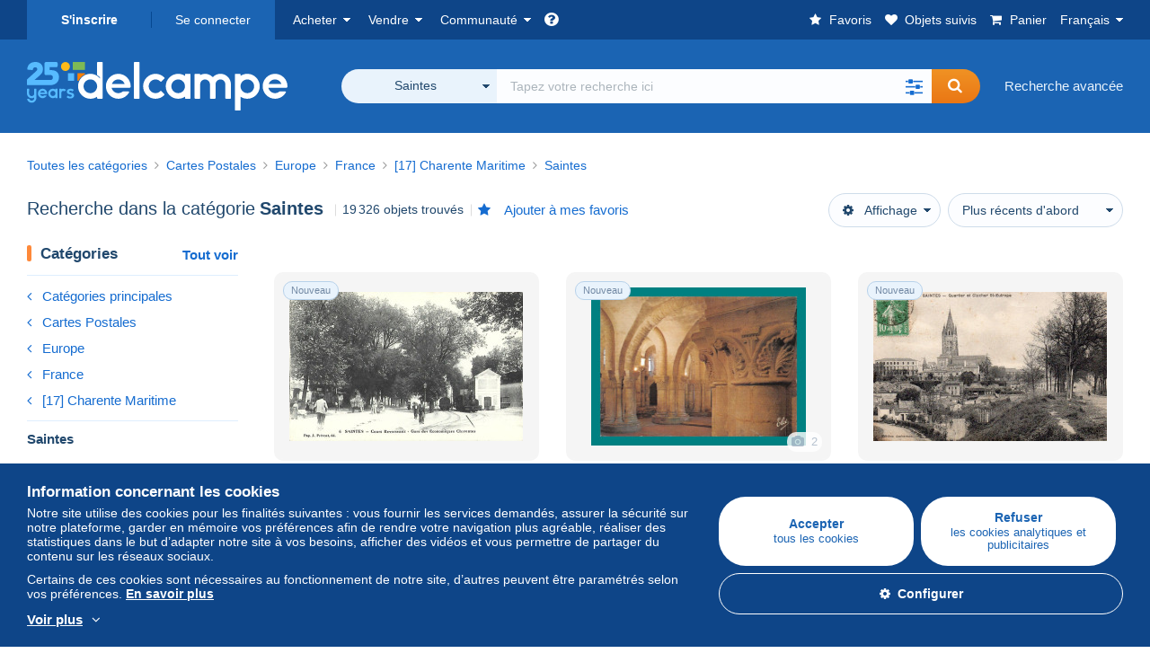

--- FILE ---
content_type: text/html; charset=UTF-8
request_url: https://www.delcampe.net/fr/collections/cartes-postales/france/saintes/search
body_size: 48833
content:
<!DOCTYPE html>
<html lang="fr">
    <head><title>Recherche dans la catégorie &quot;Saintes&quot; | Delcampe</title>
        <meta name="description" content="Découvrez sur Delcampe des milliers d’objets de collection dans la catégorie &quot;Saintes&quot;. Achetez, vendez et échangez avec des passionnés du monde entier sur la plus grande marketplace dédiée aux collectionneurs." />
        <meta name="viewport" content="width=device-width, initial-scale=1.0">
        <meta property="og:locale" content="fr" />
        <meta property="og:type" content="website" />
        <meta property="og:site_name" content="Delcampe" />

        <meta property="og:title" content="Delcampe - La marketplace des collectionneurs" />
            <meta property="og:description" content="Delcampe réunit les acheteurs et les vendeurs du monde entier autour des objets de collection. Rejoignez la communauté et découvrez des objets d’exception !" />
            <meta property="og:url" content="https://www.delcampe.net/fr/collections/cartes-postales/france/saintes/search" />
            <meta property="og:image" content="https://www.delcampe.net/images/logo-delcampe-social-media.jpg?v=1769125204" />
            <link rel="canonical" href="https://www.delcampe.net/fr/collections/cartes-postales/france/saintes/search" />
            <link rel="alternate" hreflang="en" href="https://www.delcampe.net/en_GB/collectables/postcards/france/saintes/search" />
    <link rel="alternate" hreflang="en-GB" href="https://www.delcampe.net/en_GB/collectables/postcards/france/saintes/search" />
    <link rel="alternate" hreflang="en-US" href="https://www.delcampe.net/en_GB/collectables/postcards/france/saintes/search" />
    <link rel="alternate" hreflang="en-CA" href="https://www.delcampe.net/en_GB/collectables/postcards/france/saintes/search" />
    <link rel="alternate" hreflang="en-AU" href="https://www.delcampe.net/en_GB/collectables/postcards/france/saintes/search" />
    <link rel="alternate" hreflang="de" href="https://www.delcampe.net/de/sammlerobjekte/ansichtskarten/frankreich/saintes/search" />
    <link rel="alternate" hreflang="de-DE" href="https://www.delcampe.net/de/sammlerobjekte/ansichtskarten/frankreich/saintes/search" />
    <link rel="alternate" hreflang="de-AT" href="https://www.delcampe.net/de/sammlerobjekte/ansichtskarten/frankreich/saintes/search" />
    <link rel="alternate" hreflang="de-BE" href="https://www.delcampe.net/de/sammlerobjekte/ansichtskarten/frankreich/saintes/search" />
    <link rel="alternate" hreflang="de-CH" href="https://www.delcampe.net/de/sammlerobjekte/ansichtskarten/frankreich/saintes/search" />
    <link rel="alternate" hreflang="es" href="https://www.delcampe.net/es/coleccionismo/postales/francia/saintes/search" />
    <link rel="alternate" hreflang="es-ES" href="https://www.delcampe.net/es/coleccionismo/postales/francia/saintes/search" />
    <link rel="alternate" hreflang="it" href="https://www.delcampe.net/it/collezionismo/cartoline/francia/saintes/search" />
    <link rel="alternate" hreflang="it-IT" href="https://www.delcampe.net/it/collezionismo/cartoline/francia/saintes/search" />
    <link rel="alternate" hreflang="nl" href="https://www.delcampe.net/nl/verzamelingen/postkaarten/frankrijk/saintes/search" />
    <link rel="alternate" hreflang="nl-BE" href="https://www.delcampe.net/nl/verzamelingen/postkaarten/frankrijk/saintes/search" />
    <link rel="alternate" hreflang="nl-NL" href="https://www.delcampe.net/nl/verzamelingen/postkaarten/frankrijk/saintes/search" />
<!-- generics -->
        <link rel="icon" type="image/x-icon" href="https://www.delcampe.net/favicon.ico?v=1769125204">
        <link rel="icon" href="https://www.delcampe.net/images/favicon/favicon-32.png?v=1769125204" sizes="32x32">
        <link rel="icon" href="https://www.delcampe.net/images/favicon/favicon-57.png?v=1769125204" sizes="57x57">
        <link rel="icon" href="https://www.delcampe.net/images/favicon/favicon-76.png?v=1769125204" sizes="76x76">
        <link rel="icon" href="https://www.delcampe.net/images/favicon/favicon-96.png?v=1769125204" sizes="96x96">
        <link rel="icon" href="https://www.delcampe.net/images/favicon/favicon-128.png?v=1769125204" sizes="128x128">
        <link rel="icon" href="https://www.delcampe.net/images/favicon/favicon-192.png?v=1769125204" sizes="192x192">
        <link rel="icon" href="https://www.delcampe.net/images/favicon/favicon-228.png?v=1769125204" sizes="228x228">

        <!-- Android -->
        <link rel="shortcut icon" sizes="196x196" href="https://www.delcampe.net/images/favicon/favicon-196.png?v=1769125204">

        <!-- iOS -->
        <link rel="apple-touch-icon" href="https://www.delcampe.net/images/favicon/favicon-120.png?v=1769125204" sizes="120x120">
        <link rel="apple-touch-icon" href="https://www.delcampe.net/images/favicon/favicon-152.png?v=1769125204" sizes="152x152">
        <link rel="apple-touch-icon" href="https://www.delcampe.net/images/favicon/favicon-180.png?v=1769125204" sizes="180x180">

        <!-- Windows 8 IE 10-->
        <meta name="msapplication-TileColor" content="#FFFFFF">
        <meta name="msapplication-TileImage" content="https://www.delcampe.net/images/favicon/favicon-144.png?v=1769125204">

        <!— Windows 8.1 + IE11 and above —>
        <meta name="msapplication-config" content="https://www.delcampe.net/images/favicon/browserconfig.xml?v=1769125204" />


        <link rel="stylesheet" href="https://www.delcampe.net/build/default/css/plugins/font-awesome.4fc9f6.css">
        <link rel="stylesheet" href="https://www.delcampe.net/build/default/css/plugins/flag-icon.822268.css">

        <link rel="stylesheet" href="https://www.delcampe.net/build/default/css/default.b55a6a.css">
        <link rel="stylesheet" href="https://www.delcampe.net/build/default/css/marketplace.7423ba.css">

        <link rel="stylesheet" href="https://www.delcampe.net/build/default/css/page/print.806ec8.css">

            
    <link rel="stylesheet" href="https://www.delcampe.net/build/default/css/plugins/select2.093082.css">
    <link rel="stylesheet" href="https://www.delcampe.net/build/default/css/page/gallery.12e465.css">
    
        
        <!--[if lt IE 9]><script src="https://oss.maxcdn.com/html5shiv/3.7.2/html5shiv.min.js"></script><![endif]-->
        <!--[if lt IE 9]><script src="https://oss.maxcdn.com/respond/1.4.2/respond.min.js"></script><![endif]-->

        
        <script type="application/ld+json"></script>

        
                                </head>

            
    <body>

        



<header data-menu-container>
    <div class="menu-top" data-menu>
        <div class="container">
            <ul class="nls main-list">
    <li class="hide-min-sm">
        <a href="" class="go-back-menu" data-open-menu>Fermer<i class="pull-right">&times;</i></a>
    </li>
    <li>
        <ul class="nls child-list"><li class="main-link register">
                    <a href="/fr/my-account/register" class="font-bold">S&#039;inscrire</a>
                </li><li class="main-link dropdown arrow-white login">
                        <a href="/fr/my-account/login" class="hide-min-sm">Se connecter</a>
                        <a href="/fr/my-account/login" class="dropdown-toggle hide-max-sm login-dropdown" data-toggle="dropdown" aria-expanded="false" data-signin-link>Se connecter</a>
                        <div class="dropdown-menu" role="form">
                            <form name="user_login" method="post" action="/fr/my-account/login" autocomplete="off" novalidate="novalidate">
                                <input type="text" id="user_login_nickname" name="user_login[nickname]" required="required" focus="focus" placeholder="Pseudo" class="form-control" />
                                <div class="pos-rel margin-top-xs">
                                    <input type="password" id="user_login_password" name="user_login[password]" required="required" data-display-password="" placeholder="Mot de passe" class="form-control" />
                                    <a href="#" class="display-password show-password"
                                         data-link-password
                                         title="Afficher le mot de passe"
                                         data-label-hide="Cacher le mot de passe"
                                         data-label-show="Afficher le mot de passe"
                                    ></a>
                                </div>
                                <div class="checkbox remember-me margin-top-xs margin-bottom-sm">
                                    <label for="remember_me" class="control-label flex v-top space-xs no-margin line-height-xs font-xs">
                                        <input type="checkbox" id="remember_me" name="_remember_me" checked>
                                        <span class="font-normal">Rester connecté sur cet appareil</span>
                                    </label>
                                </div>
                                <input type="hidden" name="_csrf_token" value="a813d682f7e1c3110a6e72a83285.201sM96w9qMKtH8G59dYT1z3XUBtbq4mNUq-2AU4lP4.ijodWOrczsZ-wBBzppYeEG22LDNcNM1KWC3SiEhRxqn2CzxiqOGhxGSGGA">
                                <input type="hidden" name="_target_path" value="https://www.delcampe.net/fr/collections/cartes-postales/france/saintes/search">
                                <button type="submit" class="btn-block btn-orange margin-top-xs">Se connecter</button>
                                <a href="/fr/my-account/reset-password" class="text-center">Pseudo / mot de passe oublié ?</a>
                            <input type="hidden" id="user_login__token" name="user_login[_token]" data-controller="csrf-protection" value="e.AM7ZvBOl82gSz0p7kSPmjQm7233jxmqOkkIw-9uCiE8.d6SD0mb3qypkjXwRw22J2lPqjDuWrgjmpBFFnpKy4AkxhZXrfPDHLXaAHw" /></form>
                        </div>
                    </li></ul>
    </li>
    <li>
        <ul class="nls child-list">
            <li class="dropdown arrow-white buy-menu" data-parent-slide>
                <a href="/fr/collections/buy/purchases/purchased-items" class="dropdown-toggle" data-toggle="dropdown" role="button" aria-expanded="false" rel="nofollow" data-toggle-menu>Acheter</a>
                <div class="dropdown-menu" role="menu" data-slide>
                    <div class="flex md-1">
                        
<ul class="nls links-list">
    <li data-parent-slide>
        <span class="list-title" data-toggle-menu>Rechercher</span>
        <ul class="nls sub-menu-slide" data-slide>
            <li><a href="/fr/collections/search/by-keywords">Recherche avancée</a></li>
            <li class="margin-top-sm"><a href="/fr/collections/category">Toutes les catégories</a></li>
                            <li><a href="https://blog.delcampe.net/fr/affaires-conclues/" target="_blank">Les antiquités de Sébastien</a></li>
                        <li><a href="/fr/prestige/catalogs/list/opened">Catalogues Maisons de vente</a></li>
            <li>
                <a href="/fr/collections/search?has_promo_only=1" class="green">
                    Toutes les réductions
                    <span class="label-green font-xs padding-h-xs border-radius-md"><i class="fa fa-scissors"></i></span>
                </a>
            </li>
            <li class="margin-top-sm"><a href="/fr/collections/top-stores"rel="nofollow">Top Boutiques</a></li>
        </ul>
    </li>
    <li data-parent-slide>
        <span class="list-title" data-toggle-menu>Mes favoris</span>
        <ul class="nls sub-menu-slide" data-slide>
            <li><a href="/fr/collections/buy/favorites/watching-list"rel="nofollow">Objets suivis</a></li>
            <li><a href="/fr/collections/favorites/favorites-list"rel="nofollow">Recherches favorites</a></li>
            <li><a href="/fr/buy/favorites/favorites-list"rel="nofollow">Gérer mes favoris</a></li>
        </ul>
    </li>
</ul>
<ul class="nls links-list">
    <li data-parent-slide>
        <span class="list-title" data-toggle-menu>Mes offres</span>
        <ul class="nls sub-menu-slide" data-slide>
            <li><a href="/fr/collections/buy/bids/ongoing"rel="nofollow">En cours</a></li>
            <li><a href="/fr/collections/buy/bids/lost"rel="nofollow">Perdantes</a></li>
            <li><a href="/fr/items/lower-offers/proposed"rel="nofollow">Inférieures</a></li>
            <li><a href="/fr/collections/buy/bids/bid-group-proposed"rel="nofollow">Groupées</a></li>
            <li><a href="/fr/collections/buy/bids/auction-house"rel="nofollow">Maisons de vente</a></li>
        </ul>
    </li>
    <li data-parent-slide>
        <span class="list-title" data-toggle-menu>Mes achats</span>
        <ul class="nls sub-menu-slide" data-slide>
            <li><a href="/fr/collections/buy/purchases/purchased-items"rel="nofollow">Tous</a></li>
            <li><a href="/fr/collections/buy/purchases/awaiting-invoice"rel="nofollow">En attente de facturation</a></li>
            <li><a href="/fr/collections/buy/purchases/awaiting-payment"rel="nofollow">A payer</a></li>
            <li><a href="/fr/collections/buy/purchases/awaiting-shipment"rel="nofollow">A recevoir</a></li>
            <li><a href="/fr/collections/buy/purchases/received"rel="nofollow">Reçus</a></li>
            <li><a href="/fr/collections/buy/purchases/archived"rel="nofollow">Archivés</a></li>
        </ul>
    </li>
</ul>
<ul class="nls links-list">
    <li data-parent-slide>
        <span class="list-title" data-toggle-menu>Mes évaluations</span>
        <ul class="nls sub-menu-slide" data-slide>
            <li><a href="/fr/collections/buy/feedback/leave-feedback"rel="nofollow">A donner</a></li>
            <li><a href="/fr/collections/buy/feedback/received-list"rel="nofollow">Reçues</a></li>
            <li><a href="/fr/collections/buy/feedback/given-list"rel="nofollow">Données</a></li>
        </ul>
    </li>
    <li data-parent-slide>
        <span class="list-title" data-toggle-menu>Historique</span>
        <ul class="nls sub-menu-slide" data-slide>
            <li><a href="/fr/collections/buy/purchases/purchased-items/list"rel="nofollow">Objets achetés</a></li>
        </ul>
    </li>
    <li class="more-links" data-parent-slide>
        <span class="list-title hide-min-sm" data-toggle-menu>Plus de liens</span>
        <ul class="nls sub-menu-slide" data-slide>
            <li><a href="/fr/collections/buy/buying-stats"rel="nofollow">Statistiques d'achats</a></li>
            <li><a href="/fr/my-account/blacklist/i-block-sellers"rel="nofollow">Liste noire de vendeurs</a></li>
        </ul>
    </li>
</ul>                        
    <ul class="payments-menu nls links-list">
        <li data-parent-slide><span class="list-title" data-toggle-menu>Paiements</span>
            <ul class="nls sub-menu-slide" data-slide>
                <li><a href="/fr/payments"rel="nofollow">Historique des paiements</a></li><li><a href="/fr/collections/buy/purchases/awaiting-payment"rel="nofollow">Payer mes achats</a></li>
            </ul>
        </li></ul>                    </div>
                </div>
            </li>
            <li class="dropdown arrow-white sell-menu" data-parent-slide>
                <a href="/fr/collections/item/sell" class="dropdown-toggle" data-toggle="dropdown" role="button" aria-expanded="false" rel="nofollow" data-toggle-menu>Vendre</a>
                <div class="dropdown-menu" role="menu" data-slide><div class="flex md-1">
                        
<ul class="nls links-list">
    <li class="put-on-sale" data-parent-slide>
        <a href="/fr/collections/item/sell" class="btn-orange btn-big btn-block">Mettre en vente</a>
        <div class="text-center margin-top-xs"><a href="/fr/selling-methods">Méthodes de mise en vente</a></div>
    </li>
    <li class="more-links" data-parent-slide>
        <span class="list-title" data-toggle-menu>Mes objets en vente</span>
        <ul class="nls sub-menu-slide" data-slide>
            <li><a href="/fr/collections/sell/item-for-sale/pending"rel="nofollow">Planifiés</a></li>
            <li><a href="/fr/collections/sell/item-for-sale/ongoing"rel="nofollow">En cours</a></li>
            <li><a href="/fr/collections/sell/item-for-sale/ongoing-with-offers"rel="nofollow">En cours avec offre(s)</a></li>
            <li><a href="/fr/items/lower-offers/received"rel="nofollow">Offres inférieures reçues</a></li>
            <li><a href="/fr/collections/sell/item-for-sale/bid-group-received"rel="nofollow">Offres groupées reçues</a></li>
            <li><a href="/fr/collections/sell/item/relist-as-new"rel="nofollow">Remettre en nouveauté</a></li>
        </ul>
    </li>
    <li data-parent-slide>
        <span class="list-title" data-toggle-menu>Modifications multiples</span>
        <ul class="nls sub-menu-slide" data-slide>
            <li><a href="/fr/sell/apply-shipping-model"rel="nofollow">Gestion des frais de livraison</a></li>
            <li><a href="/fr/collections/sell/multiple-edit"rel="nofollow">Modifications multiples</a></li>
        </ul>
    </li>
    <li data-parent-slide>
        <span class="list-title" data-toggle-menu>Mes Réductions Boutique</span>
        <ul class="nls sub-menu-slide" data-slide>
            <li><a href="/fr/store-deals/create"rel="nofollow">Créer une réduction</a></li>
            <li><a href="/fr/store-deals"rel="nofollow">Gérer mes réductions</a></li>
        </ul>
    </li>
</ul>
<ul class="nls links-list">
    <li data-parent-slide>
        <span class="list-title" data-toggle-menu>Mes objets vendus</span>
        <ul class="nls sub-menu-slide" data-slide>
            <li><a href="/fr/collections/sell/sold-items/list"rel="nofollow">Tous</a></li>
            <li><a href="/fr/collections/sell/sold-items/to-invoice"rel="nofollow">A facturer</a></li>
            <li><a href="/fr/collections/sell/sold-items/invoiced"rel="nofollow">Facturés</a></li>
            <li><a href="/fr/collections/sell/sold-items/to-send"rel="nofollow">A envoyer</a></li>
            <li><a href="/fr/collections/sell/sold-items/sent"rel="nofollow">Envoyés</a></li>
            <li><a href="/fr/collections/sell/sold-items/archived"rel="nofollow">Archivés</a></li>
        </ul>
    </li>
    <li data-parent-slide>
        <span class="list-title" data-toggle-menu>Mes objets invendus</span>
        <ul class="nls sub-menu-slide" data-slide>
            <li><a href="/fr/collections/sell/unsold-items/closed-list"rel="nofollow">Fermés</a></li>
            <li><a href="/fr/collections/sell/unsold-items/archived-list"rel="nofollow">Archivés</a></li>
        </ul>
    </li>
    <li data-parent-slide>
        <div class="list-title">
            <ul class="list-border-grey flex v-center line-height-sm">
                <li data-toggle-menu>Ma boutique</li></ul>
        </div>
        <ul class="nls sub-menu-slide" data-slide>
                            <li><a href="/fr/store-settings/fiscal-informations"rel="nofollow">Configurer ma boutique</a></li>
                        <li class="margin-top-xs"><a href="/fr/items/import"rel="nofollow">Easy Uploader</a></li>
        </ul>
    </li>
</ul>
<ul class="nls links-list">
    <li data-parent-slide>
        <span class="list-title" data-toggle-menu>Mes évaluations</span>
        <ul class="nls sub-menu-slide" data-slide>
            <li><a href="/fr/collections/sell/feedback/leave-feedback"rel="nofollow">A donner</a></li>
            <li><a href="/fr/collections/sell/feedback/received-list"rel="nofollow">Reçues</a></li>
            <li><a href="/fr/collections/sell/feedback/given-list"rel="nofollow">Données</a></li>
        </ul>
    </li>
    <li data-parent-slide>
        <span class="list-title" data-toggle-menu>Historique</span>
        <ul class="nls sub-menu-slide" data-slide>
            <li><a href="/fr/collections/sell/sold-items/items-list"rel="nofollow">Objets vendus</a></li>
        </ul>
    </li>
    <li class="more-links" data-parent-slide>
        <span class="list-title hide-min-sm" data-toggle-menu>Plus de liens</span>
        <ul class="nls sub-menu-slide" data-slide>
            <li><a href="/fr/collections/sell/selling-stats"rel="nofollow">Statistiques de ventes</a></li>
            <li><a href="/fr/my-account/blacklist/i-block-buyers"rel="nofollow">Liste noire d'acheteurs</a></li>
            <li class="margin-top-sm padding-top-sm border-top-blue-grey"><a href="/fr/forum-estimation">Estimer mon objet</a></li>
        </ul>
    </li>
</ul>
                        
    <ul class="payments-menu nls links-list">
        <li data-parent-slide><span class="list-title" data-toggle-menu>Paiements</span>
            <ul class="nls sub-menu-slide" data-slide>
                <li><a href="/fr/payments"rel="nofollow">Historique des paiements</a></li><li><a href="/fr/collections/buy/purchases/awaiting-payment"rel="nofollow">Payer mes achats</a></li>
            </ul>
        </li></ul>                    </div>
                </div>
            </li>
            <li class="dropdown arrow-white community-menu" data-parent-slide>
                <a href="/fr/forum" class="dropdown-toggle" data-toggle="dropdown" role="button" aria-expanded="false" rel="nofollow" data-toggle-menu>Communauté</a>
                <div class="dropdown-menu" role="menu" data-slide>
                    <div class="flex md-1">
                        

<ul class="nls links-list">
    <li><a href="/fr/community">Communauté de Delcampe</a></li>
    <li><a href="/fr/forum"rel="nofollow">Forum</a></li>
    <li><a href="/fr/agenda/"rel="nofollow">Agenda</a></li>
    <li><a href="/fr/youtube"rel="nofollow">Vidéos</a></li>
    <li><a href="https://blog.delcampe.net/fr" target="_blank">Blog</a></li>
    <li>
        <ul class="nls list-inline margin-top-lg">
            <li><a href="https://www.facebook.com/delcampe" class="button-social facebook" title="Facebook" target="_blank" rel="nofollow noopener noreferrer"><i class="fa fa-facebook"></i></a></li>
            <li><a href="https://www.linkedin.com/company/delcampe-international-sprl" class="button-social linkedin" title="Linkedin" target="_blank" rel="nofollow noopener noreferrer"><i class="fa fa-linkedin"></i></a></li>
            <li><a href="https://www.youtube.com/delcampeofficial" class="button-social youtube" title="Youtube" target="_blank" rel="nofollow noopener noreferrer"><i class="fa fa-youtube-play"></i></a></li>
            <li><a href="https://twitter.com/Delcampe" class="button-social twitter" title="Twitter" target="_blank" rel="nofollow noopener noreferrer"><span class="fa-twitter-x"></span></a></li>
            <li><a href="https://www.instagram.com/delcampe_official" class="button-social instagram" title="Instagram" target="_blank" rel="nofollow noopener noreferrer"><i class="fa fa-instagram"></i></a></li>
            <li><a href="https://pinterest.com/delcampe_marketplace" class="button-social pinterest" title="Pinterest" target="_blank" rel="nofollow noopener noreferrer"><i class="fa fa-pinterest"></i></a></li>
        </ul>
    </li>
</ul>

<div class="main">
    <div class="flex md-1"><ul id="blog-post" class="nls links-list bg-blue-light"><li>
                        <a href="https://blog.delcampe.net/fr/le-salon-cartes-postales-et-toutes-collections-de-saint-julien-les-villas-a-lieu-le-9-fevrier-2025/" class="flex md-1 space-sm v-center" target="_blank">
                                                                                            <img src="https://blog.delcampe.net/wp-content/uploads/2025/01/AFFICHE-2026-SAINT-JULIEN-mea-96x57.jpg" alt="Le salon cartes postales et toutes collections de Saint-Julien-Les-Villas a lieu le 31 janvier 2025" class="no-margin-bottom" loading="lazy" data-original="https://blog.delcampe.net/wp-content/uploads/2025/01/AFFICHE-2026-SAINT-JULIEN-mea-96x57.jpg" data-lazyload-menu>
                                                        <p class="no-margin-bottom">Le salon cartes postales et toutes collections de Saint-Julien-Les-Villas a lieu le 31 janvier 2025</p>
                        </a>
                    </li><li>
                        <a href="https://blog.delcampe.net/fr/le-nouveau-sophilatelie-co-sort-le-23-janvier/" class="flex md-1 space-sm v-center" target="_blank">
                                                                                            <img src="https://blog.delcampe.net/wp-content/uploads/2026/01/sophi-mea-96x57.jpg" alt="Le nouveau So’Philatélie &amp; Co sort le 23 janvier" class="no-margin-bottom" loading="lazy" data-original="https://blog.delcampe.net/wp-content/uploads/2026/01/sophi-mea-96x57.jpg" data-lazyload-menu>
                                                        <p class="no-margin-bottom">Le nouveau So’Philatélie &amp; Co sort le 23 janvier</p>
                        </a>
                    </li></ul><ul id="agenda" class="nls links-list bg-blue-light flex v-center">
            <li class="flex space-md v-center">
                <a href="/fr/agenda/"><img src="https://www.delcampe.net/images/homepage/agenda.jpg?v=1769125204" alt="Agenda"></a>
                <span>
                    <strong>Découvrez l&#039;agenda des collectionneurs !</strong>
                    <a href="/fr/agenda/" class="btn-orange">Découvrir l&#039;agenda</a>
                </span>
            </li>
        </ul>
    </div>
    <div class="menu-community-youtube flex md-1">
                    <div class="links-list">
                <div class="flex space-md v-center">
                    <a href="https://www.youtube.com/watch?v=Gg0ApiuMH4I&amp;list=PLFD6XaVCwAhFsT2RrABRUP6U59iJbGQIl" class="link-video" target="_blank">
                        <img src="https://i.ytimg.com/vi/Gg0ApiuMH4I/mqdefault.jpg" alt="INSOLITE : Découvrez le TIMBRE avec une ÉTONNANTE ERREUR de DATE ! | Le Monde de la Collection" width="125" height="70" loading="lazy">
                    </a>
                    <a href="https://www.youtube.com/watch?v=Gg0ApiuMH4I&amp;list=PLFD6XaVCwAhFsT2RrABRUP6U59iJbGQIl" class="line-height-xs">INSOLITE : Découvrez le TIMBRE avec une ÉTONNANTE ERREUR de DATE ! | Le Monde de la Collection</a>
                </div>
            </div>
                    <div class="links-list">
                <div class="flex space-md v-center">
                    <a href="https://www.youtube.com/watch?v=t8wDJAqxxqA&amp;list=PLFD6XaVCwAhGT98UT4xTqDlM9xjacnV7i" class="link-video" target="_blank">
                        <img src="https://i.ytimg.com/vi/t8wDJAqxxqA/mqdefault.jpg" alt="Les +BELLES VENTES Delcampe (janvier 2026) | Les objets de collection de la marketplace" width="125" height="70" loading="lazy">
                    </a>
                    <a href="https://www.youtube.com/watch?v=t8wDJAqxxqA&amp;list=PLFD6XaVCwAhGT98UT4xTqDlM9xjacnV7i" class="line-height-xs">Les +BELLES VENTES Delcampe (janvier 2026) | Les objets de collection de la marketplace</a>
                </div>
            </div>
            </div>
</div>                    </div>
                </div>
            </li>
        </ul>
    </li>
    <li class="main">
        <ul class="nls child-list">
            <li class="no-dropdown helpcenter">
                <a href="/fr/help-center" target="_blank" title="help_center.general_title">
                    <i class="fa fa-question-circle in-block"></i>
                    <span class="hide">Centre d&#039;aide</span>
                </a>
            </li>
            <li class="align-right no-dropdown favorites">
                <a href="/fr/collections/favorites/favorites-list" title="Mes favoris" rel="nofollow">
                    <i class="fa fa-star in-block"></i>
                    <span class="hide-lg">Favoris</span>
                </a>
            </li>
            <li class="no-dropdown watching-list">
                <a href="/fr/collections/buy/favorites/watching-list" title="Objets suivis" rel="nofollow">
                    <i class="fa fa-heart in-block"></i>
                    <span class="hide-lg">Objets suivis</span>
                </a>
            </li>
            <li class="no-dropdown basket-container">
                <a href="/fr/collections/basket" class="basket" title="Mon panier" rel="nofollow" data-go-basket>
                    <i class="fa fa-shopping-cart in-block"></i>
                    <span class="hide-lg">Panier</span></a>
            </li>
                        <li class="dropdown arrow-white langages not-full-width" data-parent-slide>
                    <a href="#" class="dropdown-toggle" data-toggle="dropdown" aria-expanded="false" data-toggle-menu>Français</a>
                    <ul class="dropdown-menu small-dropdown" role="menu" data-slide><li><a href="https://www.delcampe.net/en_GB/collectables/postcards/france/saintes/search">English (United Kingdom)</a></li><li><a href="https://www.delcampe.net/en_US/collectibles/postcards/france/saintes/search">English (United States)</a></li><li><a href="https://www.delcampe.net/nl/verzamelingen/postkaarten/frankrijk/saintes/search">Nederlands</a></li><li><a href="https://www.delcampe.net/de/sammlerobjekte/ansichtskarten/frankreich/saintes/search">Deutsch</a></li><li><a href="https://www.delcampe.net/it/collezionismo/cartoline/francia/saintes/search">Italiano</a></li><li><a href="https://www.delcampe.net/es/coleccionismo/postales/francia/saintes/search">Español</a></li></ul>
                </li></ul>
    </li></ul>
        </div>
    </div>
    <div class="header-main data-search-bar" data-search-bar>
        <div class="container">
            <div class="header-container">
                <button type="button" class="menu-mobile hide-min-sm" data-target=".header-menu" data-open-menu><i class="fa fa-bars"></i></button><div class="header-logo">
    <a href="/fr/collections/" class="logo-delcampe"><img src="https://www.delcampe.net/images/logo-delcampe-25-ans.svg?v=1769125204" width="290" height="54" alt="Logo Delcampe"></a>
        </div><div class="header-search">
                    <form name="search-top" method="get" action="/fr/collections/search" class="form-main-search flex space-sm v-center" id="search" data-js="search" novalidate="novalidate">
<div class="full-width pos-rel">
    <div class="search-bar dropdown-with-checkbox form-flex">
        <div class="dropdown">
            <button class="search-filter dropdown-toggle" data-toggle="dropdown" aria-haspopup="true" aria-expanded="false" type="button" data-placement="bottom">
                <span class="filter-label" data-by-category="Par catégorie [{numberOfCategories}]">Toutes les catégories</span>
            </button>
            <div class="dropdown-menu text-left no-border-radius-right">
                <ul class="dropdown-menu-checked-list" role="menu">
                    <li class="strong">
                        <div class="checkbox">
                                                            <label class="control-label"><input type="checkbox" name="all-delcampe"/>Toutes les catégories</label>
                                                    </div>
                    </li>
                    <li class="divider">&nbsp;</li>
                    <li class="title font-bold">Catégories populaires</li>
                                                                <li>
                            <div class="checkbox">
                                <label for="categories_0">
                                    <input type="checkbox" id="categories_0" name="categories[]" value="30001" data-category-check>
                                    Timbres
                                </label>
                            </div>
                        </li>
                                                                    <li>
                            <div class="checkbox">
                                <label for="categories_1">
                                    <input type="checkbox" id="categories_1" name="categories[]" value="30002" data-category-check>
                                    Cartes Postales
                                </label>
                            </div>
                        </li>
                                                                    <li>
                            <div class="checkbox">
                                <label for="categories_2">
                                    <input type="checkbox" id="categories_2" name="categories[]" value="30003" data-category-check>
                                    Monnaies &amp; Billets
                                </label>
                            </div>
                        </li>
                                                                    <li>
                            <div class="checkbox">
                                <label for="categories_3">
                                    <input type="checkbox" id="categories_3" name="categories[]" value="34443" data-category-check>
                                    Photographie
                                </label>
                            </div>
                        </li>
                                                                <li class="title font-bold">Catégories</li>
                                            <li>
                            <div class="checkbox">
                                <label for="categories_4">
                                    <input type="checkbox" id="categories_4"
                                           name="categories[]"                                            value="34442" data-category-check>
                                    Art &amp; Antiquités
                                </label>
                            </div>
                        </li>
                                                                    <li>
                            <div class="checkbox">
                                <label for="categories_5">
                                    <input type="checkbox" id="categories_5"
                                           name="categories[]"                                            value="34441" data-category-check>
                                    Bijoux &amp; Horlogerie
                                </label>
                            </div>
                        </li>
                                                                    <li>
                            <div class="checkbox">
                                <label for="categories_6">
                                    <input type="checkbox" id="categories_6"
                                           name="categories[]"                                            value="34440" data-category-check>
                                    Bistrot &amp; Alimentation
                                </label>
                            </div>
                        </li>
                                                                    <li>
                            <div class="checkbox">
                                <label for="categories_7">
                                    <input type="checkbox" id="categories_7"
                                           name="categories[]"                                            value="4222" data-category-check>
                                    Bureau (objets liés)
                                </label>
                            </div>
                        </li>
                                                                    <li>
                            <div class="checkbox">
                                <label for="categories_8">
                                    <input type="checkbox" id="categories_8"
                                           name="categories[]"                                            value="30002" data-category-check>
                                    Cartes Postales
                                </label>
                            </div>
                        </li>
                                                                    <li>
                            <div class="checkbox">
                                <label for="categories_9">
                                    <input type="checkbox" id="categories_9"
                                           name="categories[]"                                            value="34439" data-category-check>
                                    Cartes de Collection modernes
                                </label>
                            </div>
                        </li>
                                                                    <li>
                            <div class="checkbox">
                                <label for="categories_10">
                                    <input type="checkbox" id="categories_10"
                                           name="categories[]"                                            value="6378" data-category-check>
                                    Cinéma, TV &amp; Video
                                </label>
                            </div>
                        </li>
                                                                    <li>
                            <div class="checkbox">
                                <label for="categories_11">
                                    <input type="checkbox" id="categories_11"
                                           name="categories[]"                                            value="1752" data-category-check>
                                    Fèves
                                </label>
                            </div>
                        </li>
                                                                    <li>
                            <div class="checkbox">
                                <label for="categories_12">
                                    <input type="checkbox" id="categories_12"
                                           name="categories[]"                                            value="6367" data-category-check>
                                    Habits, textiles &amp; linge d&#039;époque
                                </label>
                            </div>
                        </li>
                                                                    <li>
                            <div class="checkbox">
                                <label for="categories_13">
                                    <input type="checkbox" id="categories_13"
                                           name="categories[]"                                            value="34438" data-category-check>
                                    Jeux vidéo
                                </label>
                            </div>
                        </li>
                                                                    <li>
                            <div class="checkbox">
                                <label for="categories_14">
                                    <input type="checkbox" id="categories_14"
                                           name="categories[]"                                            value="34437" data-category-check>
                                    Jeux, Jouets &amp; Figurines
                                </label>
                            </div>
                        </li>
                                                                    <li>
                            <div class="checkbox">
                                <label for="categories_15">
                                    <input type="checkbox" id="categories_15"
                                           name="categories[]"                                            value="1898" data-category-check>
                                    Kinder &amp; Diddl
                                </label>
                            </div>
                        </li>
                                                                    <li>
                            <div class="checkbox">
                                <label for="categories_16">
                                    <input type="checkbox" id="categories_16"
                                           name="categories[]"                                            value="30004" data-category-check>
                                    Livres, BD, Revues
                                </label>
                            </div>
                        </li>
                                                                    <li>
                            <div class="checkbox">
                                <label for="categories_17">
                                    <input type="checkbox" id="categories_17"
                                           name="categories[]"                                            value="8411" data-category-check>
                                    Loisirs créatifs
                                </label>
                            </div>
                        </li>
                                                                    <li>
                            <div class="checkbox">
                                <label for="categories_18">
                                    <input type="checkbox" id="categories_18"
                                           name="categories[]"                                            value="21607" data-category-check>
                                    Magnets
                                </label>
                            </div>
                        </li>
                                                                    <li>
                            <div class="checkbox">
                                <label for="categories_19">
                                    <input type="checkbox" id="categories_19"
                                           name="categories[]"                                            value="34436" data-category-check>
                                    Militaria
                                </label>
                            </div>
                        </li>
                                                                    <li>
                            <div class="checkbox">
                                <label for="categories_20">
                                    <input type="checkbox" id="categories_20"
                                           name="categories[]"                                            value="1748" data-category-check>
                                    Minéraux &amp; Fossiles
                                </label>
                            </div>
                        </li>
                                                                    <li>
                            <div class="checkbox">
                                <label for="categories_21">
                                    <input type="checkbox" id="categories_21"
                                           name="categories[]"                                            value="34435" data-category-check>
                                    Modélisme &amp; Maquettisme
                                </label>
                            </div>
                        </li>
                                                                    <li>
                            <div class="checkbox">
                                <label for="categories_22">
                                    <input type="checkbox" id="categories_22"
                                           name="categories[]"                                            value="30003" data-category-check>
                                    Monnaies &amp; Billets
                                </label>
                            </div>
                        </li>
                                                                    <li>
                            <div class="checkbox">
                                <label for="categories_23">
                                    <input type="checkbox" id="categories_23"
                                           name="categories[]"                                            value="34434" data-category-check>
                                    Musique &amp; Instruments
                                </label>
                            </div>
                        </li>
                                                                    <li>
                            <div class="checkbox">
                                <label for="categories_24">
                                    <input type="checkbox" id="categories_24"
                                           name="categories[]"                                            value="1742" data-category-check>
                                    Parfums &amp; Beauté
                                </label>
                            </div>
                        </li>
                                                                    <li>
                            <div class="checkbox">
                                <label for="categories_25">
                                    <input type="checkbox" id="categories_25"
                                           name="categories[]"                                            value="34443" data-category-check>
                                    Photographie
                                </label>
                            </div>
                        </li>
                                                                    <li>
                            <div class="checkbox">
                                <label for="categories_26">
                                    <input type="checkbox" id="categories_26"
                                           name="categories[]"                                            value="30007" data-category-check>
                                    Pin&#039;s
                                </label>
                            </div>
                        </li>
                                                                    <li>
                            <div class="checkbox">
                                <label for="categories_27">
                                    <input type="checkbox" id="categories_27"
                                           name="categories[]"                                            value="18840" data-category-check>
                                    Plantes, Graines et Bulbes
                                </label>
                            </div>
                        </li>
                                                                    <li>
                            <div class="checkbox">
                                <label for="categories_28">
                                    <input type="checkbox" id="categories_28"
                                           name="categories[]"                                            value="1955" data-category-check>
                                    Publicité
                                </label>
                            </div>
                        </li>
                                                                    <li>
                            <div class="checkbox">
                                <label for="categories_29">
                                    <input type="checkbox" id="categories_29"
                                           name="categories[]"                                            value="7540" data-category-check>
                                    Religion &amp; Esotérisme
                                </label>
                            </div>
                        </li>
                                                                    <li>
                            <div class="checkbox">
                                <label for="categories_30">
                                    <input type="checkbox" id="categories_30"
                                           name="categories[]"                                            value="14591" data-category-check>
                                    Saisons &amp; Fêtes
                                </label>
                            </div>
                        </li>
                                                                    <li>
                            <div class="checkbox">
                                <label for="categories_31">
                                    <input type="checkbox" id="categories_31"
                                           name="categories[]"                                            value="7731" data-category-check>
                                    Sciences &amp; Technique
                                </label>
                            </div>
                        </li>
                                                                    <li>
                            <div class="checkbox">
                                <label for="categories_32">
                                    <input type="checkbox" id="categories_32"
                                           name="categories[]"                                            value="12472" data-category-check>
                                    Sports
                                </label>
                            </div>
                        </li>
                                                                    <li>
                            <div class="checkbox">
                                <label for="categories_33">
                                    <input type="checkbox" id="categories_33"
                                           name="categories[]"                                            value="1892" data-category-check>
                                    Tabac (objets liés)
                                </label>
                            </div>
                        </li>
                                                                    <li>
                            <div class="checkbox">
                                <label for="categories_34">
                                    <input type="checkbox" id="categories_34"
                                           name="categories[]"                                            value="30001" data-category-check>
                                    Timbres
                                </label>
                            </div>
                        </li>
                                                                    <li>
                            <div class="checkbox">
                                <label for="categories_35">
                                    <input type="checkbox" id="categories_35"
                                           name="categories[]"                                            value="2767" data-category-check>
                                    Transports
                                </label>
                            </div>
                        </li>
                                                                    <li>
                            <div class="checkbox">
                                <label for="categories_36">
                                    <input type="checkbox" id="categories_36"
                                           name="categories[]"                                            value="30006" data-category-check>
                                    Télécartes
                                </label>
                            </div>
                        </li>
                                                                    <li>
                            <div class="checkbox">
                                <label for="categories_37">
                                    <input type="checkbox" id="categories_37"
                                           name="categories[]"                                            value="30008" data-category-check>
                                    Vieux Papiers
                                </label>
                            </div>
                        </li>
                                                                    <li>
                            <div class="checkbox">
                                <label for="categories_38">
                                    <input type="checkbox" id="categories_38"
                                           name="categories[]"                                            value="34433" data-category-check>
                                    Vinyles
                                </label>
                            </div>
                        </li>
                                                                    <li>
                            <div class="checkbox">
                                <label for="categories_39">
                                    <input type="checkbox" id="categories_39"
                                           name="categories[]"  checked                                            value="3810" data-category-check>
                                    Saintes
                                </label>
                            </div>
                        </li>
                                                            </ul>
            </div>
        </div>
        <div class="main pos-rel">
            <div class="dropdown quick-advanced-search">
    <a href="" class="dropdown-toggle" role="button" data-toggle="dropdown" aria-expanded="true" title="Recherche avancée">
        <i class="fa fa-sliders blue-link font-xxxl" aria-hidden="true"></i>
    </a>
    <div class="dropdown-menu text-left" data-dropdown-select>
        <div class="flex space-xs all-2 sm-1 v-center">
            <strong>Mode de recherche</strong><select id="search_mode" name="search_mode" class="form-control"><option value="all" selected="selected">Tous ces mots</option><option value="any">Un de ces mots</option><option value="phrase">L&#039;expression exacte</option><option value="extended">Syntaxe avancée</option></select><strong>Termes à exclure <a href="" class="info-tooltip" data-toggle="tooltip" data-original-title="(séparés par des &quot;,&quot;)" data-placement="right"><i class="fa fa-info"></i></a></strong><input type="text" id="excluded_terms" name="excluded_terms" class="form-control" /></div>

        <div class="form-group no-margin margin-top-sm">
            <strong class="control-label in-block margin-bottom-xs">Rechercher dans</strong>
            <div class="bloc-white bloc-xs border-radius-xxl flex space-sm v-center">
                <span class="main no-margin padding-left-xs">Descriptions</span>
                    <div class="form-group">
                <div>
            
                    <div class="switch-on-off in-block" data-switch>
        <label for="is_searchable_in_descriptions">
            <input type="checkbox" id="is_searchable_in_descriptions" name="is_searchable_in_descriptions" value="1"id="is_searchable_in_descriptions" name="is_searchable_in_descriptions" activated="form.choice_type_true" desactivated="form.choice_type_false">
            <span class="switch-text switch-text-yes">Oui</span>
            <span class="switch-text switch-text-no">Non</span>
            <span class="switch-circle"></span>
        </label>
    </div>

        </div>
    </div>

            </div>
        </div>

        <div class="form-group no-margin margin-top-xs">
            <div class="bloc-white bloc-xs border-radius-xxl flex space-sm v-center">
                <span class="main no-margin padding-left-xs">Traductions</span>
                    <div class="form-group">
                <div>
            
                    <div class="switch-on-off in-block" data-switch>
        <label for="is_searchable_in_translations">
            <input type="checkbox" id="is_searchable_in_translations" name="is_searchable_in_translations" value="1"id="is_searchable_in_translations" name="is_searchable_in_translations" activated="form.choice_type_true" desactivated="form.choice_type_false">
            <span class="switch-text switch-text-yes">Oui</span>
            <span class="switch-text switch-text-no">Non</span>
            <span class="switch-circle"></span>
        </label>
    </div>

        </div>
    </div>

            </div>
        </div>
    </div>
</div>            <div data-search-bar-box>
                <input type="search" id="term" name="term" aria-label="global_search.search_label" placeholder="Tapez votre recherche ici" class="form-control" />
            </div>
        </div>
                    <input type="hidden" name="payment_methods[]" value="paypal">
                    <input type="hidden" name="payment_methods[]" value="delcampe_pay">
                    <input type="hidden" name="payment_methods[]" value="bank_transfer">
                    <input type="hidden" name="payment_methods[]" value="visa">
                    <input type="hidden" name="payment_methods[]" value="mastercard">
                    <input type="hidden" name="payment_methods[]" value="bcmc">
                    <input type="hidden" name="payment_methods[]" value="ideal">
                    <input type="hidden" name="payment_methods[]" value="maestro">
                            <input type="hidden" name="show_types[]" value="fixed_price">
                    <input type="hidden" name="show_types[]" value="bids_with_offer">
                    <input type="hidden" name="show_types[]" value="bids_without_offer">
                    <input type="hidden" name="show_types[]" value="auction_houses">
                <input type="hidden" name="display_state" value="ongoing">
        <input type="hidden" name="started_days" value="">
        <input type="hidden" name="started_hours" value="">
        <input type="hidden" name="ended_hours" value="">
        <input type="hidden" name="display_only" value="">
        <input type="hidden" name="min_price" value="">
        <input type="hidden" name="max_price" value="">
                        <input type="hidden" name="seller_localisation_continent" value="">
        <input type="hidden" name="seller_localisation_country" value="">
        <input type="hidden" name="seller_localisation_choice" value="world">
        <input type="hidden" name="view" value="gallery">
        <input type="hidden" name="order" value="sale_start_datetime">
        <button type="submit" class="btn-orange" title="Rechercher">
            <span class="hide"><i class="fa fa-search"></i></span><span
                    class="search-text">Rechercher</span>
        </button>
    </div>
    <div id="recent-search" class="search-bar-menu bloc-shadow-orange bg-white text-left hide" data-recent-search-results data-term-link="/fr/collections/search?term=__TERM__">
    <div class="flex space-sm v-center">
        <ul class="list-border-grey v-center">
            <li><strong class="title-border-orange font-lg no-center-mobile">Recherches récentes</strong></li>
            <li><a href="#" class="font-xs" data-remove-recent-search>Effacer l&#039;historique</a></li>
        </ul>
        <a href="#" class="align-right" data-hide-search-bar-box>Fermer<span class="close-icon"></span>
        </a>
    </div>
    <ul class="nls search-results" data-results></ul>
    </div></div>
<div class="nowrap">
    <a href="/fr/collections/search/by-keywords?categories%5B0%5D=3810"
       class="advanced-search">Recherche avancée</a>
</div>
</form>

                </div>
            </div>
        </div>
        <div data-search-bar-box>
            <div class="hide mobile-navigation flex space-sm v-center padding-sm">
                <a href="" data-hide-search-bar-box><i class="fa fa-arrow-left"></i></a>
                <strong class="main text-center">Recherche</strong>
                <a href="" data-hide-search-bar-box><i class="fa fa-times"></i></a>
            </div>
            <div data-search-bar-box>
                <div id="push-search" class="search-bar-menu bg-white no-padding text-left hide">
                    <div class="container pos-rel">
                        <a href="#" class="align-right" data-hide-search-bar-box>Fermer<span class="close-icon"></span>
                        </a>
                        <div class="flex md-1" data-push-search-get-results="/fr/search-bar/push-search">
                            <div class="search-left">
                                <div id="popular-research" data-popular-search-results>
    <strong class="title-border-orange font-lg no-center-mobile">Recherches populaires</strong>
    <div class="content">
                    <div class="bloc-blue-light no-border text-center bloc-sm line-height-md font-xs" data-no-results>
                <strong>Aucun résultat</strong>
            </div>
            </div>
</div>
                                <div id="related-categories" data-related-categories-results>
    <strong class="title-border-orange font-lg no-center-mobile">Catégories liées</strong>
    <div class="content">
                    <div class="bloc-blue-light no-border text-center bloc-sm line-height-md font-xs" data-no-results>
                <strong>Aucun résultat</strong>
            </div>
            </div>
</div>
                            </div>
                            <div class="main" data-search-right>
                                <div id="popular-items" data-popular-items-results>
    <strong class="title-border-orange font-lg no-center-mobile">Objets populaires</strong>
    <div class="content">
                    <div class="bloc-blue-light no-border text-center bloc-lg line-height-md" data-no-results>
                <strong>Aucun résultat</strong><br>
                Il n'y a pas d'objets correspondant à votre recherche...<br>Vérifiez que l'orthographe des mots est correcte ou élargissez votre recherche pour obtenir des résultats !
            </div>
            </div>
</div>
                                                                                            </div>
                        </div>
                    </div>
                </div>
            </div>
        </div>
    </div></header>

            
                <div class="content-grid container-full clearow">
        <div class="container">            <ol class="breadcrumb" itemscope itemtype="http://schema.org/BreadcrumbList"><li itemprop="itemListElement" itemscope itemtype="http://schema.org/ListItem">
                <a itemprop="item" href="/fr/collections/category">
                    <span itemprop="name">Toutes les catégories</span>
                    <meta itemprop="position" content="1" />
                </a>
            </li><li itemprop="itemListElement" itemscope itemtype="http://schema.org/ListItem">
                <a itemprop="item" href="/fr/collections/cartes-postales/">
                    <span itemprop="name">Cartes Postales</span>
                    <meta itemprop="position" content="2" />
                </a>
            </li><li itemprop="itemListElement" itemscope itemtype="http://schema.org/ListItem">
                <a itemprop="item" href="/fr/collections/cartes-postales/europe/">
                    <span itemprop="name">Europe</span>
                    <meta itemprop="position" content="3" />
                </a>
            </li><li itemprop="itemListElement" itemscope itemtype="http://schema.org/ListItem">
                <a itemprop="item" href="/fr/collections/cartes-postales/france/">
                    <span itemprop="name">France</span>
                    <meta itemprop="position" content="4" />
                </a>
            </li><li itemprop="itemListElement" itemscope itemtype="http://schema.org/ListItem">
                <a itemprop="item" href="/fr/collections/cartes-postales/france/17-charente-maritime/">
                    <span itemprop="name">[17] Charente Maritime</span>
                    <meta itemprop="position" content="5" />
                </a>
            </li><li itemprop="itemListElement" itemscope itemtype="http://schema.org/ListItem">
                <a itemprop="item" href="/fr/collections/cartes-postales/france/saintes/">
                    <span itemprop="name">Saintes</span>
                    <meta itemprop="position" content="6" />
                </a>
            </li></ol>
    <div class="gallery-page flex md-1 flex-wrap"
        data-push-marketing="search" data-pm-key="a7594e4393af853a92bd25f69c1505e1"
        data-pm-category-id="3810" data-pm-seller-id="" data-pm-terms=""
    >

        
                            
        <div id="search-results">
    <ul class="list-border-grey no-list-sm v-center no-wrap" data-favorite-list>
        <li class="search-text">
            <h1 class="font-xxl font-normal no-margin"><span>Recherche dans la catégorie</span> <span class="category"><strong title="Saintes">Saintes</strong></span></h1>
        </li>
        <li class="font-sm nowrap">
            <span data-total-hits="19326">19 326 objets trouvés</span>
        </li>
                                    <li class="favorite-container">
                    <a href="javascript:void(0)"
       id="favorite-btn-filter"
       class="no-button-style favorite"
       data-toggle="tooltip"
       data-original-title="Pour utiliser la fonctionnalité &quot;Ajouter à mes favoris&quot;, connectez-vous."
       data-placement="bottom"
       data-login
    >
        <span class="nowrap">
            <i class="fa fa-star margin-right-sm" aria-hidden="true"></i>
            Ajouter à mes favoris
        </span>
    </a>                </li>
                        </ul>
</div>

        <div id="display-settings" class="align-right flex space-xs sm-2">
            <div class="display-options dropdown no-arrow" data-item-card-options>
    <button class="dropdown-toggle btn-block nowrap" data-toggle="dropdown" type="button" aria-expanded="false">
        <i class="fa fa-cog margin-right-sm"></i>Affichage</button>
    <div class="dropdown-menu">
        <form name="item_card_option" method="post" action="/fr/collections/search/item-card-option" data-current-url="https://www.delcampe.net/fr/collections/search?term=&amp;categories%5B0%5D=3810&amp;search_mode=all&amp;is_searchable_in_translations=0&amp;is_searchable_in_descriptions=0&amp;show_types%5B0%5D=fixed_price&amp;show_types%5B1%5D=bids_with_offer&amp;show_types%5B2%5D=bids_without_offer&amp;show_types%5B3%5D=auction_houses&amp;show_type=all&amp;view_filters_reminder=1&amp;view=gallery&amp;display_ongoing=ongoing&amp;display_state=ongoing&amp;duration_selection=all&amp;payment_methods%5B0%5D=paypal&amp;payment_methods%5B1%5D=delcampe_pay&amp;payment_methods%5B2%5D=bank_transfer&amp;payment_methods%5B3%5D=visa&amp;payment_methods%5B4%5D=mastercard&amp;payment_methods%5B5%5D=bcmc&amp;payment_methods%5B6%5D=ideal&amp;payment_methods%5B7%5D=maestro&amp;payment_method_choices%5B0%5D=paypal&amp;payment_method_choices%5B1%5D=delcampe_pay&amp;payment_method_choices%5B2%5D=bank_transfer&amp;payment_method_choices%5B3%5D=visa&amp;payment_method_choices%5B4%5D=mastercard&amp;payment_method_choices%5B5%5D=bcmc&amp;payment_method_choices%5B6%5D=ideal&amp;payment_method_choices%5B7%5D=maestro&amp;seller_localisation_choice=world&amp;currency=all&amp;exclude_empty_description=0&amp;is_auction_house_seller=0&amp;has_free_delivery=0&amp;has_promo_only=0" novalidate="novalidate">
            <div class="padding-md">
                                    <label class="control-label">Affichage des résultats</label>
                    <div class="flex all-2 space-xs">
                        <div class="flex all-2 space-xxs">
                            <a href="javascript:void(0)"
                                data-change-view
                                class="btn-blue-light checked"
                                title="Vue Galerie"
                            >
                                <i class="fa fa-th" aria-hidden="true"></i>
                                <div class="radio">
            <label class="control-label" for="view_0">
                <input type="radio" id="view_0" name="view" value="gallery" checked="checked" />gallery</label>
        </div>
                            </a>
                            <a href="javascript:void(0)"
                               data-change-view
                                class="btn-blue-light"
                                title="Vue Toutes les photos"
                            >
                                <i class="fa fa-th-list" aria-hidden="true"></i>
                                <div class="radio">
            <label class="control-label" for="view_1">
                <input type="radio" id="view_1" name="view" value="thumbs" />thumbs</label>
        </div>
                            </a>
                        </div>
                                    <div class="pag-display padding-sm">
        <select name="size" class="form-control border-radius-xl">
                            <option value="12">12 résultats par page</option>
                            <option value="24">24 résultats par page</option>
                            <option value="60" selected>60 résultats par page</option>
                            <option value="120">120 résultats par page</option>
                            <option value="240">240 résultats par page</option>
                            <option value="480">480 résultats par page</option>
                    </select>
                <input type="hidden" name="page" value="1">
    </div>

                    </div>
                                <div class="margin-top-md">
                    <label class="control-label">Affichage des informations</label>
                    <div class="form-group"> <div id="item_card_option_options"><div class="checkbox">
            <label class="control-label" for="item_card_option_options_0">
                <input type="checkbox" id="item_card_option_options_0" name="item_card_option[options][]" value="shipping_fees" />Frais de livraison</label>
        </div>
    <div class="checkbox">
            <label class="control-label" for="item_card_option_options_1">
                <input type="checkbox" id="item_card_option_options_1" name="item_card_option[options][]" value="remaining_time" />Temps restant</label>
        </div>
    <div class="checkbox">
            <label class="control-label" for="item_card_option_options_2">
                <input type="checkbox" id="item_card_option_options_2" name="item_card_option[options][]" value="seller_name" />Pseudo du vendeur</label>
        </div>
    <div class="checkbox">
            <label class="control-label" for="item_card_option_options_3">
                <input type="checkbox" id="item_card_option_options_3" name="item_card_option[options][]" value="end_date" />Date de fin</label>
        </div>
    <div class="checkbox">
            <label class="control-label" for="item_card_option_options_4">
                <input type="checkbox" id="item_card_option_options_4" name="item_card_option[options][]" value="seller_account_type" checked="checked" />Statut du vendeur</label>
        </div>
    <div class="checkbox">
            <label class="control-label" for="item_card_option_options_5">
                <input type="checkbox" id="item_card_option_options_5" name="item_card_option[options][]" value="categories" />Catégories</label>
        </div>
    <div class="checkbox">
            <label class="control-label" for="item_card_option_options_6">
                <input type="checkbox" id="item_card_option_options_6" name="item_card_option[options][]" value="country" />Pays du vendeur</label>
        </div>
    <div class="checkbox">
            <label class="control-label" for="item_card_option_options_7">
                <input type="checkbox" id="item_card_option_options_7" name="item_card_option[options][]" value="payment" />Moyens de paiement</label>
        </div>
    <div class="checkbox">
            <label class="control-label" for="item_card_option_options_8">
                <input type="checkbox" id="item_card_option_options_8" name="item_card_option[options][]" value="seller" />Informations du vendeur</label>
        </div>
    <div class="checkbox">
            <label class="control-label" for="item_card_option_options_9">
                <input type="checkbox" id="item_card_option_options_9" name="item_card_option[options][]" value="spoken_language" />Langues parlées</label>
        </div>
    <div class="checkbox">
            <label class="control-label" for="item_card_option_options_10">
                <input type="checkbox" id="item_card_option_options_10" name="item_card_option[options][]" value="associations" />Associations</label>
        </div>
    </div>  </div> 
                </div>
            </div>
            <div class="border-top-grey padding-md">
                <button type="submit" class="btn-blue btn-block">Enregistrer les paramètres</button>
            </div>
        </form>
    </div>
</div>            <div>
                <select id="order" name="order" data-replace-id="search-" class="form-control"><option value="sale_start_datetime" selected="selected">Plus récents d&#039;abord</option><option value="sale_end_datetime" data-check-on-change="">Fermant bientôt d&#039;abord</option><option value="price_asc">Moins chers d&#039;abord</option><option value="price_desc">Plus chers d&#039;abord</option><option value="title">Titre : De A à Z</option></select>
            </div>
        </div>

        <aside class="aside-search no-tabs">

            <div class="panel-group panel-toggle">
                <nav id="categories-list" class="tab-pane panel closed active">
    <div class="panel-heading">
        <a href="#collapse-categories" data-toggle="collapse" aria-expanded="false" class="collapsed">Catégories</a>
    </div>
    <div id="collapse-categories" class="collapse">
        <div class="panel-body">
            <div class="flex space-sm v-center margin-bottom-sm">
                <h3 class="title-border-orange no-margin font-lg hide-max-md main">Catégories</h3>
                <a href="/fr/collections/category" class="font-bold">Tout voir</a>
            </div><ul class="nls">
                                            <li class="flex space-xs v-center margin-top-sm border-top-blue padding-top-sm">
                            <a href="/fr/collections/search?slug=cartes-postales/france/saintes">
                                <i class="fa fa-angle-left margin-right-sm"></i>Catégories principales</a>
                        </li></ul><ul class="nls">
                                                                    <li class="parent-cat margin-top-xs margin-bottom-xs flex h-right v-center">
                            <a href="/fr/collections/search?slug=cartes-postales/france/saintes&amp;categories%5B0%5D=30002" class="main">
                                <i class="fa fa-angle-left margin-right-sm"></i>Cartes Postales
                            </a>
                        </li>
                                                                    <li class="parent-cat margin-top-xs margin-bottom-xs flex h-right v-center">
                            <a href="/fr/collections/search?slug=cartes-postales/france/saintes&amp;categories%5B0%5D=704" class="main">
                                <i class="fa fa-angle-left margin-right-sm"></i>Europe
                            </a>
                        </li>
                                                                    <li class="parent-cat margin-top-xs margin-bottom-xs flex h-right v-center">
                            <a href="/fr/collections/search?slug=cartes-postales/france/saintes&amp;categories%5B0%5D=713" class="main">
                                <i class="fa fa-angle-left margin-right-sm"></i>France
                            </a>
                        </li>
                                                                    <li class="parent-cat margin-top-xs margin-bottom-xs flex h-right v-center">
                            <a href="/fr/collections/search?slug=cartes-postales/france/saintes&amp;categories%5B0%5D=2452" class="main">
                                <i class="fa fa-angle-left margin-right-sm"></i>[17] Charente Maritime
                            </a>
                        </li>
                                    </ul><ul class="nls">
                    <li class="current-cat border-top-blue margin-top-sm padding-top-sm flex h-right v-center margin-bottom-xs">
                        <span class="main">Saintes</span></li>
                </ul></div>
    </div>
</nav>

                
<div id="filter-search" class="tab-pane panel closed">
    <div class="panel-heading">
        <a href="#collapse-filters" class="collapsed" data-toggle="collapse" aria-expanded="false">
            Filtres
                    </a>
    </div>
    <div id="collapse-filters" class="collapse">
        <div class="panel-body" tabindex="100">
            <form name="search-filter" method="get" action="/fr/collections/search" data-form="search" data-search-filter="" novalidate="novalidate">
                <div class="hide">
                    <input type="search" id="term" name="term" class="form-control" />
                    <div id="categories"><div class="checkbox">
            <label class="control-label" for="categories_0">
                <input type="checkbox" id="categories_0" name="categories[]" value="34442" />Art & Antiquités</label>
        </div>
    <div class="checkbox">
            <label class="control-label" for="categories_1">
                <input type="checkbox" id="categories_1" name="categories[]" value="34441" />Bijoux & Horlogerie</label>
        </div>
    <div class="checkbox">
            <label class="control-label" for="categories_2">
                <input type="checkbox" id="categories_2" name="categories[]" value="34440" />Bistrot & Alimentation</label>
        </div>
    <div class="checkbox">
            <label class="control-label" for="categories_3">
                <input type="checkbox" id="categories_3" name="categories[]" value="4222" />Bureau (objets liés)</label>
        </div>
    <div class="checkbox">
            <label class="control-label" for="categories_4">
                <input type="checkbox" id="categories_4" name="categories[]" value="30002" />Cartes Postales</label>
        </div>
    <div class="checkbox">
            <label class="control-label" for="categories_5">
                <input type="checkbox" id="categories_5" name="categories[]" value="34439" />Cartes de Collection modernes</label>
        </div>
    <div class="checkbox">
            <label class="control-label" for="categories_6">
                <input type="checkbox" id="categories_6" name="categories[]" value="6378" />Cinéma, TV & Video</label>
        </div>
    <div class="checkbox">
            <label class="control-label" for="categories_7">
                <input type="checkbox" id="categories_7" name="categories[]" value="1752" />Fèves</label>
        </div>
    <div class="checkbox">
            <label class="control-label" for="categories_8">
                <input type="checkbox" id="categories_8" name="categories[]" value="6367" />Habits, textiles & linge d'époque</label>
        </div>
    <div class="checkbox">
            <label class="control-label" for="categories_9">
                <input type="checkbox" id="categories_9" name="categories[]" value="34438" />Jeux vidéo</label>
        </div>
    <div class="checkbox">
            <label class="control-label" for="categories_10">
                <input type="checkbox" id="categories_10" name="categories[]" value="34437" />Jeux, Jouets & Figurines</label>
        </div>
    <div class="checkbox">
            <label class="control-label" for="categories_11">
                <input type="checkbox" id="categories_11" name="categories[]" value="1898" />Kinder & Diddl</label>
        </div>
    <div class="checkbox">
            <label class="control-label" for="categories_12">
                <input type="checkbox" id="categories_12" name="categories[]" value="30004" />Livres, BD, Revues</label>
        </div>
    <div class="checkbox">
            <label class="control-label" for="categories_13">
                <input type="checkbox" id="categories_13" name="categories[]" value="8411" />Loisirs créatifs</label>
        </div>
    <div class="checkbox">
            <label class="control-label" for="categories_14">
                <input type="checkbox" id="categories_14" name="categories[]" value="21607" />Magnets</label>
        </div>
    <div class="checkbox">
            <label class="control-label" for="categories_15">
                <input type="checkbox" id="categories_15" name="categories[]" value="34436" />Militaria</label>
        </div>
    <div class="checkbox">
            <label class="control-label" for="categories_16">
                <input type="checkbox" id="categories_16" name="categories[]" value="1748" />Minéraux & Fossiles</label>
        </div>
    <div class="checkbox">
            <label class="control-label" for="categories_17">
                <input type="checkbox" id="categories_17" name="categories[]" value="34435" />Modélisme & Maquettisme</label>
        </div>
    <div class="checkbox">
            <label class="control-label" for="categories_18">
                <input type="checkbox" id="categories_18" name="categories[]" value="30003" />Monnaies & Billets</label>
        </div>
    <div class="checkbox">
            <label class="control-label" for="categories_19">
                <input type="checkbox" id="categories_19" name="categories[]" value="34434" />Musique & Instruments</label>
        </div>
    <div class="checkbox">
            <label class="control-label" for="categories_20">
                <input type="checkbox" id="categories_20" name="categories[]" value="1742" />Parfums & Beauté</label>
        </div>
    <div class="checkbox">
            <label class="control-label" for="categories_21">
                <input type="checkbox" id="categories_21" name="categories[]" value="34443" />Photographie</label>
        </div>
    <div class="checkbox">
            <label class="control-label" for="categories_22">
                <input type="checkbox" id="categories_22" name="categories[]" value="30007" />Pin's</label>
        </div>
    <div class="checkbox">
            <label class="control-label" for="categories_23">
                <input type="checkbox" id="categories_23" name="categories[]" value="18840" />Plantes, Graines et Bulbes</label>
        </div>
    <div class="checkbox">
            <label class="control-label" for="categories_24">
                <input type="checkbox" id="categories_24" name="categories[]" value="1955" />Publicité</label>
        </div>
    <div class="checkbox">
            <label class="control-label" for="categories_25">
                <input type="checkbox" id="categories_25" name="categories[]" value="7540" />Religion & Esotérisme</label>
        </div>
    <div class="checkbox">
            <label class="control-label" for="categories_26">
                <input type="checkbox" id="categories_26" name="categories[]" value="14591" />Saisons & Fêtes</label>
        </div>
    <div class="checkbox">
            <label class="control-label" for="categories_27">
                <input type="checkbox" id="categories_27" name="categories[]" value="7731" />Sciences & Technique</label>
        </div>
    <div class="checkbox">
            <label class="control-label" for="categories_28">
                <input type="checkbox" id="categories_28" name="categories[]" value="12472" />Sports</label>
        </div>
    <div class="checkbox">
            <label class="control-label" for="categories_29">
                <input type="checkbox" id="categories_29" name="categories[]" value="1892" />Tabac (objets liés)</label>
        </div>
    <div class="checkbox">
            <label class="control-label" for="categories_30">
                <input type="checkbox" id="categories_30" name="categories[]" value="30001" />Timbres</label>
        </div>
    <div class="checkbox">
            <label class="control-label" for="categories_31">
                <input type="checkbox" id="categories_31" name="categories[]" value="2767" />Transports</label>
        </div>
    <div class="checkbox">
            <label class="control-label" for="categories_32">
                <input type="checkbox" id="categories_32" name="categories[]" value="30006" />Télécartes</label>
        </div>
    <div class="checkbox">
            <label class="control-label" for="categories_33">
                <input type="checkbox" id="categories_33" name="categories[]" value="30008" />Vieux Papiers</label>
        </div>
    <div class="checkbox">
            <label class="control-label" for="categories_34">
                <input type="checkbox" id="categories_34" name="categories[]" value="34433" />Vinyles</label>
        </div>
    <div class="checkbox">
            <label class="control-label" for="categories_35">
                <input type="checkbox" id="categories_35" name="categories[]" value="3810" checked="checked" />[17] Charente Maritime - Saintes</label>
        </div>
    </div>
                    <input type="text" id="excluded_terms" name="excluded_terms" class="form-control" />
                            <div class="switch-on-off in-block" data-switch>
        <label for="is_searchable_in_translations">
            <input type="checkbox" id="is_searchable_in_translations" name="is_searchable_in_translations" value="1"id="is_searchable_in_translations" name="is_searchable_in_translations" activated="form.choice_type_true" desactivated="form.choice_type_false">
            <span class="switch-text switch-text-yes">Oui</span>
            <span class="switch-text switch-text-no">Non</span>
            <span class="switch-circle"></span>
        </label>
    </div>

                            <div class="switch-on-off in-block" data-switch>
        <label for="is_searchable_in_descriptions">
            <input type="checkbox" id="is_searchable_in_descriptions" name="is_searchable_in_descriptions" value="1"id="is_searchable_in_descriptions" name="is_searchable_in_descriptions" activated="form.choice_type_true" desactivated="form.choice_type_false">
            <span class="switch-text switch-text-yes">Oui</span>
            <span class="switch-text switch-text-no">Non</span>
            <span class="switch-circle"></span>
        </label>
    </div>

                    <select id="search_mode" name="search_mode" class="form-control"><option value="all" selected="selected">Tous ces mots</option><option value="any">Un de ces mots</option><option value="phrase">L&#039;expression exacte</option><option value="extended">Syntaxe avancée</option></select>
                    <input id="search-order" type="hidden" name="order" value="sale_start_datetime" />
                    <input type="hidden" name="show_types" value="">
                    <input type="hidden" name="payment_methods" value="">
                </div>

                <h3 class="title-border-orange font-lg hide-max-md margin-top-lg">
                    Filtres
                                    </h3>

                <div class="form-bloc margin-bottom-md" data-selling-type>
                    <ul class="list-border-grey v-center margin-top-md margin-bottom-sm">
                        <li>
                            <strong class="no-margin">Types de vente</strong>
                        </li>
                            <li data-apply class="hide">
        <a href="#" data-click-submit class="font-xxs">Appliquer</a>
    </li>

                    </ul>
                    <div data-selling-type-choice>
                        <div class="radio">
            <label class="control-label" for="display_state_0">
                <input type="radio" id="display_state_0" name="display_state" tabindex="1" value="ongoing" checked="checked" />En cours</label>
        </div>
                        <ul class="nls padding-left-md">
                                                            <li class="margin-top-xs"><div class="checkbox">
            <label class="control-label" for="show_types_0">
                <input type="checkbox" id="show_types_0" name="show_types[]" tabindex="2" data-radio-id="display_state_0" value="fixed_price" checked="checked" />Prix fixes</label>
        </div>
    </li>
                                                            <li class="margin-top-xs"><div class="checkbox">
            <label class="control-label" for="show_types_1">
                <input type="checkbox" id="show_types_1" name="show_types[]" tabindex="3" data-radio-id="display_state_0" value="bids_with_offer" checked="checked" />Enchères avec offres</label>
        </div>
    </li>
                                                            <li class="margin-top-xs"><div class="checkbox">
            <label class="control-label" for="show_types_2">
                <input type="checkbox" id="show_types_2" name="show_types[]" tabindex="4" data-radio-id="display_state_0" value="bids_without_offer" checked="checked" />Enchères sans offres</label>
        </div>
    </li>
                                                            <li class="margin-top-xs"><div class="checkbox">
            <label class="control-label" for="show_types_3">
                <input type="checkbox" id="show_types_3" name="show_types[]" tabindex="5" data-radio-id="display_state_0" value="auction_houses" checked="checked" />Maisons de vente</label>
        </div>
    </li>
                                                    </ul>
                    </div>
                                            <div data-selling-type-choice class="margin-top-xs"><div class="radio">
            <label class="control-label" for="display_state_1">
                <input type="radio" id="display_state_1" name="display_state" tabindex="6" data-hide-duration="" value="sold_items" />Vendus</label>
        </div></div>
                                    </div>

                <div class="form-bloc margin-bottom-md" data-check-on-change>
                    <ul class="list-border-grey v-center margin-bottom-sm">
                        <li>
                            <strong class="no-margin">Durée</strong>
                        </li>
                            <li data-apply class="hide">
        <a href="#" data-click-submit class="font-xxs">Appliquer</a>
    </li>

                    </ul>
                    <div class="margin-top-sm">
                        <div class="radio">
            <label class="control-label" for="duration_selection_0">
                <input type="radio" id="duration_selection_0" name="duration_selection" tabindex="7" value="all" checked="checked" />Toutes les durées</label>
        </div></div>
                    <div class="margin-top-sm">
                        
                        <div class="flex space-xs v-center nowrap"><div class="radio">
            <label class="control-label" for="duration_selection_1">
                <input type="radio" id="duration_selection_1" name="duration_selection" value="started_hours" />Nouveau depuis</label>
        </div><div class="form-flex form-flex-sm with-addon">
                                <input type="text" id="started_days" name="started_days" tabindex="8" class="text-right form-control" />
                                <span class="input-group-addon">jours</span>
                            </div>
                        </div>
                    </div>
                    <div class="margin-top-sm">
                        
                        <div class="flex space-xs v-center nowrap"><div class="radio">
            <label class="control-label" for="duration_selection_2">
                <input type="radio" id="duration_selection_2" name="duration_selection" value="ended_hours" />Fermant dans</label>
        </div><div class="form-flex form-flex-sm with-addon">
                                <input type="text" id="ended_hours" name="ended_hours" tabindex="9" class="text-right form-control" />
                                <span class="input-group-addon">heures</span>
                            </div>
                        </div>
                    </div>
                </div>

                <div class="form-bloc margin-bottom-md">
                    <ul class="list-border-grey v-center margin-bottom-sm">
                        <li>
                            <strong class="no-margin">Prix</strong>
                        </li>
                            <li data-apply class="hide">
        <a href="#" data-click-submit class="font-xxs">Appliquer</a>
    </li>

                    </ul>
                    
                    

                    <div class="flex v-center space-xs margin-top-sm margin-bottom-sm">
                        <span>De</span>
                        <div class="form-flex form-flex-sm">            <div class="form-flex with-addon" data-input-addon>
            <input type="text" id="min_price" name="min_price" placeholder="min." inputmode="decimal" tabindex="11" class="text-right form-control" data-lpignore="true" />        <span class="input-group-addon" data-input-addon> $US</span>
                </div>
    </div>
                        <span>à</span>
                        <div class="form-flex form-flex-sm">            <div class="form-flex with-addon" data-input-addon>
            <input type="text" id="max_price" name="max_price" placeholder="max." inputmode="decimal" tabindex="12" class="text-right form-control" data-lpignore="true" />        <span class="input-group-addon" data-input-addon> $US</span>
                </div>
    </div>
                    </div>

                    
                    <div class="flex v-center space-xs">
                        <div class="checkbox">
            <label class="control-label" for="has_promo_only">
                <input type="checkbox" id="has_promo_only" name="has_promo_only" tabindex="14" value="1" />Uniquement en réduction</label>
        </div>
    
                    </div>

                    <div class="flex v-center space-xs">
                        <div class="checkbox">
            <label class="control-label" for="has_free_delivery">
                <input type="checkbox" id="has_free_delivery" name="has_free_delivery" tabindex="14" value="1" />Livraison gratuite</label>
        </div>
    
                    </div>
                </div>


                                    <div class="form-bloc margin-bottom-md">
                        <ul class="list-border-grey v-center margin-bottom-sm">
                            <li>
                                <strong class="no-margin">Méthodes de paiement</strong>
                            </li>
                                <li data-apply class="hide">
        <a href="#" data-click-submit class="font-xxs">Appliquer</a>
    </li>

                        </ul>
                        <ul class="nls" data-filter-payment-method>
                                                            <li class="margin-bottom-xs"><div class="checkbox">
            <label class="control-label" for="payment_methods_0">
                <input type="checkbox" id="payment_methods_0" name="payment_methods[]" tabindex="15" value="paypal" checked="checked" /><span class="icon-payment-method">
                                            <i class="icon-paypal"></i>
                                        </span>
                                        <span>PayPal</span></label>
        </div>
    
                                </li>
                                                            <li class="margin-bottom-xs"><div class="checkbox">
            <label class="control-label" for="payment_methods_1">
                <input type="checkbox" id="payment_methods_1" name="payment_methods[]" tabindex="16" value="delcampe_pay" checked="checked" /><span class="icon-payment-method">
                                            <i class="icon-delcampe_pay"></i>
                                        </span>
                                        <span>Solde disponible</span></label>
        </div>
    
                                </li>
                                                            <li class="margin-bottom-xs"><div class="checkbox">
            <label class="control-label" for="payment_methods_2">
                <input type="checkbox" id="payment_methods_2" name="payment_methods[]" tabindex="17" value="bank_transfer" checked="checked" /><span class="icon-payment-method">
                                            <i class="icon-bank_transfer"></i>
                                        </span>
                                        <span>Virement bancaire</span></label>
        </div>
    
                                </li>
                                                            <li class="margin-bottom-xs"><div class="checkbox">
            <label class="control-label" for="payment_methods_3">
                <input type="checkbox" id="payment_methods_3" name="payment_methods[]" tabindex="18" value="visa" checked="checked" /><span class="icon-payment-method">
                                            <i class="icon-visa"></i>
                                        </span>
                                        <span>Visa</span></label>
        </div>
    
                                </li>
                                                            <li class="margin-bottom-xs"><div class="checkbox">
            <label class="control-label" for="payment_methods_4">
                <input type="checkbox" id="payment_methods_4" name="payment_methods[]" tabindex="19" value="mastercard" checked="checked" /><span class="icon-payment-method">
                                            <i class="icon-mastercard"></i>
                                        </span>
                                        <span>Mastercard</span></label>
        </div>
    
                                </li>
                                                            <li class="margin-bottom-xs"><div class="checkbox">
            <label class="control-label" for="payment_methods_5">
                <input type="checkbox" id="payment_methods_5" name="payment_methods[]" tabindex="20" value="bcmc" checked="checked" /><span class="icon-payment-method">
                                            <i class="icon-bcmc"></i>
                                        </span>
                                        <span>Bancontact</span></label>
        </div>
    
                                </li>
                                                            <li class="margin-bottom-xs"><div class="checkbox">
            <label class="control-label" for="payment_methods_6">
                <input type="checkbox" id="payment_methods_6" name="payment_methods[]" tabindex="21" value="ideal" checked="checked" /><span class="icon-payment-method">
                                            <i class="icon-ideal"></i>
                                        </span>
                                        <span>iDeal</span></label>
        </div>
    
                                </li>
                                                            <li class="margin-bottom-xs"><div class="checkbox">
            <label class="control-label" for="payment_methods_7">
                <input type="checkbox" id="payment_methods_7" name="payment_methods[]" tabindex="22" value="maestro" checked="checked" /><span class="icon-payment-method">
                                            <i class="icon-maestro"></i>
                                        </span>
                                        <span>Maestro</span></label>
        </div>
    
                                </li>
                                                    </ul>
                        <a href="javascript:void(0)" class="font-xxs" data-select-all="Tout sélectionner" data-unselect-all="Tout désélectionner">Tout sélectionner</a>
                    </div>
                
                                    <div class="form-bloc margin-bottom-sm">
                        <ul class="list-border-grey v-center margin-bottom-sm">
                            <li>
                                <strong class="no-margin">Résidence du vendeur</strong>
                            </li>
                                <li data-apply class="hide">
        <a href="#" data-click-submit class="font-xxs">Appliquer</a>
    </li>

                        </ul>

                        <ul class="nls" data-on-change-check-container>
                            <li><div class="radio">
            <label class="control-label" for="seller_localisation_choice_0">
                <input type="radio" id="seller_localisation_choice_0" name="seller_localisation_choice" tabindex="15" value="world" checked="checked" />Monde entier</label>
        </div></li>
                            <li class="margin-top-xs">
                                <div class="flex space-xs v-center" data-on-change-check>
                                    <input type="radio" id="seller_localisation_choice_1" name="seller_localisation_choice" class="no-margin" tabindex="16" value="user_continent" />
                                    <div class="main">
                                        <select id="seller_localisation_continent" name="seller_localisation_continent" tabindex="17" class="select-lg select-sm form-control"><option value="" selected="selected">Choisir un continent</option><option value="africa">Afrique</option><option value="central_america">Amérique centrale</option><option value="north_america">Amérique du Nord</option><option value="south_america">Amérique du Sud</option><option value="asia">Asie</option><option value="europe">Europe</option><option value="oceania">Océanie</option></select>
                                    </div>
                                </div>
                            </li>
                            <li class="margin-top-xs">
                                <div class="flex space-xs v-center" data-on-change-check>
                                    <input type="radio" id="seller_localisation_choice_2" name="seller_localisation_choice" class="no-margin" tabindex="18" value="user_country" />
                                    <div class="main">
                                        <select id="seller_localisation_country" name="seller_localisation_country" tabindex="19" class="select-lg select-sm form-control"><option value="" selected="selected">Choisir un pays</option><option value="AF">Afghanistan</option><option value="ZA">Afrique du Sud</option><option value="AL">Albanie</option><option value="DZ">Algérie</option><option value="DE">Allemagne</option><option value="AD">Andorre</option><option value="AO">Angola</option><option value="AI">Anguilla</option><option value="AG">Antigua-et-Barbuda</option><option value="SA">Arabie saoudite</option><option value="AR">Argentine</option><option value="AM">Arménie</option><option value="AW">Aruba</option><option value="AU">Australie</option><option value="AT">Autriche</option><option value="AZ">Azerbaïdjan</option><option value="BS">Bahamas</option><option value="BH">Bahreïn</option><option value="BD">Bangladesh</option><option value="BB">Barbade</option><option value="BE">Belgique</option><option value="BZ">Belize</option><option value="BJ">Bénin</option><option value="BM">Bermudes</option><option value="BT">Bhoutan</option><option value="BY">Biélorussie</option><option value="BO">Bolivie</option><option value="BA">Bosnie-Herzégovine</option><option value="BW">Botswana</option><option value="BR">Brésil</option><option value="BN">Brunei</option><option value="BG">Bulgarie</option><option value="BF">Burkina Faso</option><option value="BI">Burundi</option><option value="KH">Cambodge</option><option value="CM">Cameroun</option><option value="CA">Canada</option><option value="CV">Cap-Vert</option><option value="CL">Chili</option><option value="CN">Chine</option><option value="CY">Chypre</option><option value="CO">Colombie</option><option value="KM">Comores</option><option value="CG">Congo-Brazzaville</option><option value="CD">Congo-Kinshasa</option><option value="KP">Corée du Nord</option><option value="KR">Corée du Sud</option><option value="CR">Costa Rica</option><option value="CI">Côte d’Ivoire</option><option value="HR">Croatie</option><option value="CU">Cuba</option><option value="CW">Curaçao</option><option value="DK">Danemark</option><option value="DJ">Djibouti</option><option value="DM">Dominique</option><option value="EG">Égypte</option><option value="AE">Émirats arabes unis</option><option value="EC">Équateur</option><option value="ER">Érythrée</option><option value="ES">Espagne</option><option value="EE">Estonie</option><option value="SZ">Eswatini</option><option value="VA">État de la Cité du Vatican</option><option value="US">États-Unis</option><option value="ET">Éthiopie</option><option value="FJ">Fidji</option><option value="FI">Finlande</option><option value="FR">France</option><option value="GA">Gabon</option><option value="GM">Gambie</option><option value="GE">Géorgie</option><option value="GS">Géorgie du Sud-et-les Îles Sandwich du Sud</option><option value="GH">Ghana</option><option value="GI">Gibraltar</option><option value="GR">Grèce</option><option value="GD">Grenade</option><option value="GL">Groenland</option><option value="GP">Guadeloupe</option><option value="GU">Guam</option><option value="GT">Guatemala</option><option value="GG">Guernesey</option><option value="GN">Guinée</option><option value="GQ">Guinée équatoriale</option><option value="GW">Guinée-Bissau</option><option value="GY">Guyana</option><option value="GF">Guyane française</option><option value="HT">Haïti</option><option value="HN">Honduras</option><option value="HU">Hongrie</option><option value="BV">Île Bouvet</option><option value="CX">Île Christmas</option><option value="IM">Île de Man</option><option value="NF">Île Norfolk</option><option value="AX">Îles Åland</option><option value="KY">Îles Caïmans</option><option value="IC">Îles Canaries</option><option value="CC">Îles Cocos</option><option value="CK">Îles Cook</option><option value="FO">Îles Féroé</option><option value="HM">Îles Heard-et-MacDonald</option><option value="FK">Îles Malouines</option><option value="MP">Îles Mariannes du Nord</option><option value="MH">Îles Marshall</option><option value="UM">Îles mineures éloignées des États-Unis</option><option value="PN">Îles Pitcairn</option><option value="SB">Îles Salomon</option><option value="TC">Îles Turques-et-Caïques</option><option value="VG">Îles Vierges britanniques</option><option value="VI">Îles Vierges des États-Unis</option><option value="IN">Inde</option><option value="ID">Indonésie</option><option value="IQ">Irak</option><option value="IR">Iran</option><option value="IE">Irlande</option><option value="IS">Islande</option><option value="IL">Israël</option><option value="IT">Italie</option><option value="JM">Jamaïque</option><option value="JP">Japon</option><option value="JE">Jersey</option><option value="JO">Jordanie</option><option value="KZ">Kazakhstan</option><option value="KE">Kenya</option><option value="KG">Kirghizstan</option><option value="KI">Kiribati</option><option value="XK">Kosovo</option><option value="KW">Koweït</option><option value="RE">La Réunion</option><option value="LA">Laos</option><option value="LS">Lesotho</option><option value="LV">Lettonie</option><option value="LB">Liban</option><option value="LR">Liberia</option><option value="LY">Libye</option><option value="LI">Liechtenstein</option><option value="LT">Lituanie</option><option value="LU">Luxembourg</option><option value="MK">Macédoine du Nord</option><option value="MG">Madagascar</option><option value="MY">Malaisie</option><option value="MW">Malawi</option><option value="MV">Maldives</option><option value="ML">Mali</option><option value="MT">Malte</option><option value="MA">Maroc</option><option value="MQ">Martinique</option><option value="MU">Maurice</option><option value="MR">Mauritanie</option><option value="YT">Mayotte</option><option value="MX">Mexique</option><option value="FM">Micronésie</option><option value="MD">Moldavie</option><option value="MC">Monaco</option><option value="MN">Mongolie</option><option value="ME">Monténégro</option><option value="MS">Montserrat</option><option value="MZ">Mozambique</option><option value="MM">Myanmar (Birmanie)</option><option value="NA">Namibie</option><option value="NR">Nauru</option><option value="NP">Népal</option><option value="NI">Nicaragua</option><option value="NE">Niger</option><option value="NG">Nigeria</option><option value="NU">Niue</option><option value="NO">Norvège</option><option value="NC">Nouvelle-Calédonie</option><option value="NZ">Nouvelle-Zélande</option><option value="OM">Oman</option><option value="UG">Ouganda</option><option value="UZ">Ouzbékistan</option><option value="PK">Pakistan</option><option value="PW">Palaos</option><option value="PA">Panama</option><option value="PG">Papouasie-Nouvelle-Guinée</option><option value="PY">Paraguay</option><option value="NL">Pays-Bas</option><option value="BQ">Pays-Bas caribéens</option><option value="PE">Pérou</option><option value="PH">Philippines</option><option value="PL">Pologne</option><option value="PF">Polynésie française</option><option value="PR">Porto Rico</option><option value="PT">Portugal</option><option value="QA">Qatar</option><option value="HK">R.A.S. chinoise de Hong Kong</option><option value="MO">R.A.S. chinoise de Macao</option><option value="CF">République centrafricaine</option><option value="DO">République dominicaine</option><option value="RO">Roumanie</option><option value="GB">Royaume-Uni</option><option value="RU">Russie</option><option value="RW">Rwanda</option><option value="EH">Sahara occidental</option><option value="BL">Saint-Barthélemy</option><option value="KN">Saint-Christophe-et-Niévès</option><option value="SM">Saint-Marin</option><option value="MF">Saint-Martin</option><option value="SX">Saint-Martin (partie néerlandaise)</option><option value="PM">Saint-Pierre-et-Miquelon</option><option value="VC">Saint-Vincent-et-les Grenadines</option><option value="SH">Sainte-Hélène</option><option value="LC">Sainte-Lucie</option><option value="SV">Salvador</option><option value="WS">Samoa</option><option value="AS">Samoa américaines</option><option value="ST">Sao Tomé-et-Principe</option><option value="SN">Sénégal</option><option value="RS">Serbie</option><option value="SC">Seychelles</option><option value="SL">Sierra Leone</option><option value="SG">Singapour</option><option value="SK">Slovaquie</option><option value="SI">Slovénie</option><option value="SO">Somalie</option><option value="SD">Soudan</option><option value="SS">Soudan du Sud</option><option value="LK">Sri Lanka</option><option value="SE">Suède</option><option value="CH">Suisse</option><option value="SR">Suriname</option><option value="SJ">Svalbard et Jan Mayen</option><option value="SY">Syrie</option><option value="TJ">Tadjikistan</option><option value="TW">Taïwan</option><option value="TZ">Tanzanie</option><option value="TD">Tchad</option><option value="CZ">Tchéquie</option><option value="TF">Terres australes françaises</option><option value="IO">Territoire britannique de l’océan Indien</option><option value="PS">Territoires palestiniens</option><option value="TH">Thaïlande</option><option value="TL">Timor oriental</option><option value="TG">Togo</option><option value="TK">Tokelau</option><option value="TO">Tonga</option><option value="TT">Trinité-et-Tobago</option><option value="TN">Tunisie</option><option value="TM">Turkménistan</option><option value="TR">Turquie</option><option value="TV">Tuvalu</option><option value="UA">Ukraine</option><option value="UY">Uruguay</option><option value="VU">Vanuatu</option><option value="VE">Venezuela</option><option value="VN">Viêt Nam</option><option value="WF">Wallis-et-Futuna</option><option value="YE">Yémen</option><option value="ZM">Zambie</option><option value="ZW">Zimbabwe</option></select>
                                    </div>
                                </div>
                            </li>
                        </ul>
                    </div>
                
                <button type="submit" id="submit_advanced_search" class="btn-blue btn-block submit margin-top-md">Appliquer</button>

                            </form>
        </div>
    </div>
</div>            </div>

                            <div class="sponsoring-category">
            <strong>Catégorie sponsorisée par</strong>
        <div class="flex flex-responsive-hide">
                                    <a href="/fr/collections/store/Dupuy-Cyrille/search" class="bloc-white no-padding sponso-img" target="_blank" title="Dupuy-Cyrille_CPA_FR">
    <img src="https://www.delcampe.net/static/images/sponsoring/4067.jpg" alt="Dupuy-Cyrille_CPA_FR" loading="lazy" width="230" height="165">
    <strong class="title-img hide">Dupuy-Cyrille_CPA_FR</strong>
</a>
                                                <a href="/fr/collections/store/cpcr958/search" class="bloc-white no-padding sponso-img" target="_blank" title="cpcr958_CPA_FR">
    <img src="https://www.delcampe.net/static/images/sponsoring/4038.jpg" alt="cpcr958_CPA_FR" loading="lazy" width="230" height="165">
    <strong class="title-img hide">cpcr958_CPA_FR</strong>
</a>
                                                <a href="/fr/collections/store/MondialCollection/search" class="bloc-white no-padding sponso-img" target="_blank" title="Mondial_CP_FR">
    <img src="https://www.delcampe.net/static/images/sponsoring/4062.jpg" alt="Mondial_CP_FR" loading="lazy" width="230" height="165">
    <strong class="title-img hide">Mondial_CP_FR</strong>
</a>
                                                <a href="/fr/collections/store/Clement-Marechal/search" class="bloc-white no-padding sponso-img" target="_blank" title="Mai_2020">
    <img src="https://www.delcampe.net/static/images/sponsoring/1850.jpg" alt="Mai_2020" loading="lazy" width="230" height="165">
    <strong class="title-img hide">Mai_2020</strong>
</a>
                            <a href="/fr/sponsoring-category" class="bloc-white your-sponso text-center">
            <i class="fa fa-bullhorn margin-right-xs" aria-hidden="true"></i>Votre publicité ici ?</a>
    </div>
</div>
            
                                <div id="top-stores">
        <div class="flex v-center space-sm">
            <strong>Top Boutiques</strong>
                        <a href="/fr/collections/top-stores/3810" class="font-sm align-right">Voir tout<i class="fa fa-angle-right margin-left-sm"></i>
            </a>
        </div><div class="bloc-blue-lighter margin-top-sm">
                <ul class="list-ranking">
                                            <li>
                            <a href="/fr/collections/store/COLLECTIONNEMOI" class="nickname grey" title="La Boutique de&nbsp;COLLECTIONNEMOI&nbsp;est constant&nbsp;dans la catégorie&nbsp;Cartes Postales">
                                <span class="blue-link">COLLECTIONNEMOI</span>
                            </a>
                        </li>
                                            <li>
                            <a href="/fr/collections/store/Clement-Marechal" class="nickname grey" title="La Boutique de&nbsp;Clement-Marechal&nbsp;est constant&nbsp;dans la catégorie&nbsp;Cartes Postales">
                                <span class="blue-link">Clement-Marechal</span>
                            </a>
                        </li>
                                            <li>
                            <a href="/fr/collections/store/Ansichtskarten-Center" class="nickname green" title="La Boutique de&nbsp;Ansichtskarten-Center&nbsp;a gagné&nbsp;1 place&nbsp;dans la catégorie&nbsp;Cartes Postales">
                                <span class="blue-link">Ansichtskarten-Center</span>
                            </a>
                        </li>
                                            <li>
                            <a href="/fr/collections/store/KaartAteljee" class="nickname green" title="La Boutique de&nbsp;KaartAteljee&nbsp;a gagné&nbsp;3 places&nbsp;dans la catégorie&nbsp;Cartes Postales">
                                <span class="blue-link">KaartAteljee</span>
                            </a>
                        </li>
                                            <li>
                            <a href="/fr/collections/store/cpcr958" class="nickname red" title="La Boutique de&nbsp;cpcr958&nbsp;a perdu&nbsp;2 places&nbsp;dans la catégorie&nbsp;Cartes Postales">
                                <span class="blue-link">cpcr958</span>
                            </a>
                        </li>
                                    </ul>
            </div></div>

            
        </aside>
        <div class="items main">
                        
            
                                                    <div id="top-gallery" class="item-listing flex all-4 xl-3 md-2 xs-1 space-lg h-left-grid">
                                </div>

                
                                <div class="item-listing flex all-4 xl-3 md-2 xs-1 space-lg h-left-grid">
                                                
<div id="item-2465127575" data-watch-item>
    <div class="item-bloc">

        <div class="item-content has-options" data-basket-link-container>
            <div class="item-main-infos">
                <div class="top-item-info flex v-center">
                                        <span class="new-item label-white font-sm no-top">Nouveau</span>                </div>

                                    <div class="image-container">
                        <a
                            class="img-view"
                                                            href="https://www.delcampe.net/static/img_large/auction/002/465/127/575_001.jpg"
                                title="Agrandir l&#039;image"
                                data-item-id="2465127575"
                                data-zoom="full"
                                                    >
                                <img class="image-thumb"             itemprop="image"
             alt="Delcampe - SAINTES - Cours Reverseaux - Gare Des Economiques Charentes - TRAIN - Saintes"
         data-lazyload data-lazy="https://www.delcampe.net/static/img_thumb/auction/002/465/127/575_001.jpg?v=1" loading="lazy" data-original="https://www.delcampe.net/static/img_thumb/auction/002/465/127/575_001.jpg?v=1" height="178"        data-image-number="1">

    <noscript>
        <img alt="SAINTES - Cours Reverseaux - Gare Des Economiques Charentes - TRAIN - Saintes" class="image-thumb" src="https://www.delcampe.net/static/img_thumb/auction/002/465/127/575_001.jpg?v=1">
    </noscript>


                        </a>

                        
                                            </div>
                
                <div class="item-info">
                    <a href="/fr/collections/cartes-postales/france/saintes/saintes-cours-reverseaux-gare-des-economiques-charentes-train-2465127575.html" title="SAINTES - Cours Reverseaux - Gare des Economiques Charentes - TRAIN" class="item-link" target="_blank" data-link-item-on-result>
                        <h2 class="item-title font-md font-normal">SAINTES - Cours Reverseaux - Gare des Economiques Charentes - TRAIN                        </h2>
                    </a>
                    <ul class="list-border-grey v-center h-center">
                        <li class="flex space-xs v-center flex-wrap h-center-grid">
                            <div class="flex space-sm v-center">
                                <div class="selling-type" title="Enchère">
    <span class="selling-type-icon bid"></span>
</div>                                <strong class="item-price font-xl nowrap">
                                                                            &plusmn; 29,18 $US                                                                    </strong>
                            </div>
                                                    </li>
                                            </ul>

                                    </div>

                <div class="item-action">
                                            
<a
            href="/fr/my-account/login?target=https%253A%2F%2Fwww.delcampe.net%2Ffr%2Fcollections%2Fcartes-postales%2Ffrance%2Fsaintes%2Fsearch"
        data-login
                title="Ajouter aux objets suivis"
        class="liked-item btn-blue-light button-icon btn-md disabled-tooltip"

>
    <i class="fa fa-heart"></i></a>                                                        </div>
            </div>

            
        </div>

                    <ul class="nls item-card-option text-left"><li class="option-line flex space-sm display-account-type" data-item-card-option-status>
                <span class="option-title">Statut</span>
                <div class="align-right text-right option-content">
                                            Professionnel
                                    </div>
            </li>                            </ul>
        
            </div>
</div>                                                    
<div id="item-2465058854" data-watch-item>
    <div class="item-bloc">

        <div class="item-content has-options" data-basket-link-container>
            <div class="item-main-infos">
                <div class="top-item-info flex v-center">
                                        <span class="new-item label-white font-sm no-top">Nouveau</span>                </div>

                                    <div class="image-container">
                        <a
                            class="img-view"
                                                            href="https://www.delcampe.net/static/img_large/auction/002/465/058/854_001.jpg"
                                title="Agrandir l&#039;image"
                                data-item-id="2465058854"
                                data-zoom="full"
                                                    >
                                <img class="image-thumb"             itemprop="image"
             alt="Delcampe - 17 Saintes L&#039; église Saint Eutrope N 4950 - Saintes"
         data-lazyload data-lazy="https://www.delcampe.net/static/img_thumb/auction/002/465/058/854_001.jpg?v=2" loading="lazy" data-original="https://www.delcampe.net/static/img_thumb/auction/002/465/058/854_001.jpg?v=2" height="178"        data-image-number="1">

    <noscript>
        <img alt="17 Saintes L&#039; église Saint Eutrope N 4950 - Saintes" class="image-thumb" src="https://www.delcampe.net/static/img_thumb/auction/002/465/058/854_001.jpg?v=2">
    </noscript>


                        </a>

                        
                                                    <div class="image-count font-xs" title="2 images">
                                <i class="fa fa-camera margin-right-xs" aria-hidden="true"></i>2
                            </div>
                                            </div>
                
                <div class="item-info">
                    <a href="/fr/collections/cartes-postales/france/saintes/17-saintes-l-eglise-saint-eutrope-n-4950-2465058854.html" title="17 Saintes l&#039; église Saint eutrope N 4950" class="item-link" target="_blank" data-link-item-on-result>
                        <h2 class="item-title font-md font-normal">17 Saintes l&#039; église Saint eutrope N 4950                        </h2>
                    </a>
                    <ul class="list-border-grey v-center h-center">
                        <li class="flex space-xs v-center flex-wrap h-center-grid">
                            <div class="flex space-sm v-center">
                                <div class="selling-type" title="Prix fixe">
    <span class="selling-type-icon fixed_price"></span>
</div>                                <strong class="item-price font-xl nowrap">
                                                                            &plusmn; 0,58 $US                                                                    </strong>
                            </div>
                                                    </li>
                                            </ul>

                                    </div>

                <div class="item-action">
                                            
<a
            href="/fr/my-account/login?target=https%253A%2F%2Fwww.delcampe.net%2Ffr%2Fcollections%2Fcartes-postales%2Ffrance%2Fsaintes%2Fsearch"
        data-login
                title="Ajouter aux objets suivis"
        class="liked-item btn-blue-light button-icon btn-md disabled-tooltip"

>
    <i class="fa fa-heart"></i></a>                                                        </div>
            </div>

            
        </div>

                    <ul class="nls item-card-option text-left"><li class="option-line flex space-sm display-account-type" data-item-card-option-status>
                <span class="option-title">Statut</span>
                <div class="align-right text-right option-content">
                                            Particulier
                                    </div>
            </li>                            </ul>
        
            </div>
</div>                                                    
<div id="item-2465054294" data-watch-item>
    <div class="item-bloc">

        <div class="item-content has-options" data-basket-link-container>
            <div class="item-main-infos">
                <div class="top-item-info flex v-center">
                                        <span class="new-item label-white font-sm no-top">Nouveau</span>                </div>

                                    <div class="image-container">
                        <a
                            class="img-view"
                                                            href="https://www.delcampe.net/static/img_large/auction/002/465/054/294_001.jpg"
                                title="Agrandir l&#039;image"
                                data-item-id="2465054294"
                                data-zoom="full"
                                                    >
                                <img class="image-thumb"             itemprop="image"
             alt="Delcampe - SAINTES - QUARTIER ET CLOCHER ST EUTROPE. - Saintes"
         data-lazyload data-lazy="https://www.delcampe.net/static/img_thumb/auction/002/465/054/294_001.jpg?v=1" loading="lazy" data-original="https://www.delcampe.net/static/img_thumb/auction/002/465/054/294_001.jpg?v=1" height="178"        data-image-number="1">

    <noscript>
        <img alt="SAINTES - QUARTIER ET CLOCHER ST EUTROPE. - Saintes" class="image-thumb" src="https://www.delcampe.net/static/img_thumb/auction/002/465/054/294_001.jpg?v=1">
    </noscript>


                        </a>

                        
                                            </div>
                
                <div class="item-info">
                    <a href="/fr/collections/cartes-postales/france/saintes/saintes-quartier-et-clocher-st-eutrope-2465054294.html" title="SAINTES - QUARTIER ET CLOCHER ST EUTROPE." class="item-link" target="_blank" data-link-item-on-result>
                        <h2 class="item-title font-md font-normal">SAINTES - QUARTIER ET CLOCHER ST EUTROPE.                        </h2>
                    </a>
                    <ul class="list-border-grey v-center h-center">
                        <li class="flex space-xs v-center flex-wrap h-center-grid">
                            <div class="flex space-sm v-center">
                                <div class="selling-type" title="Prix fixe">
    <span class="selling-type-icon fixed_price"></span>
</div>                                <strong class="item-price font-xl nowrap">
                                                                            &plusmn; 6,19 $US                                                                    </strong>
                            </div>
                                                    </li>
                                            </ul>

                                    </div>

                <div class="item-action">
                                            
<a
            href="/fr/my-account/login?target=https%253A%2F%2Fwww.delcampe.net%2Ffr%2Fcollections%2Fcartes-postales%2Ffrance%2Fsaintes%2Fsearch"
        data-login
                title="Ajouter aux objets suivis"
        class="liked-item btn-blue-light button-icon btn-md disabled-tooltip"

>
    <i class="fa fa-heart"></i></a>                                                        </div>
            </div>

            
        </div>

                    <ul class="nls item-card-option text-left"><li class="option-line flex space-sm display-account-type" data-item-card-option-status>
                <span class="option-title">Statut</span>
                <div class="align-right text-right option-content">
                                            Particulier
                                    </div>
            </li>                            </ul>
        
            </div>
</div>                                                    
<div id="item-2465037311" data-watch-item>
    <div class="item-bloc">

        <div class="item-content has-options" data-basket-link-container>
            <div class="item-main-infos">
                <div class="top-item-info flex v-center">
                                        <span class="new-item label-white font-sm no-top">Nouveau</span>                </div>

                                    <div class="image-container">
                        <a
                            class="img-view"
                                                            href="https://www.delcampe.net/static/img_large/auction/002/465/037/311_001.jpg"
                                title="Agrandir l&#039;image"
                                data-item-id="2465037311"
                                data-zoom="full"
                                                    >
                                <img class="image-thumb"             itemprop="image"
             alt="Delcampe - CPA - Charente-Maritime &gt; SAINTES &gt; Fête De La Mutualité Scolaire 25 Juin 1905 - TBE - Saintes"
         data-lazyload data-lazy="https://www.delcampe.net/static/img_thumb/auction/002/465/037/311_001.jpg?v=1" loading="lazy" data-original="https://www.delcampe.net/static/img_thumb/auction/002/465/037/311_001.jpg?v=1" height="178"        data-image-number="1">

    <noscript>
        <img alt="CPA - Charente-Maritime &gt; SAINTES &gt; Fête De La Mutualité Scolaire 25 Juin 1905 - TBE - Saintes" class="image-thumb" src="https://www.delcampe.net/static/img_thumb/auction/002/465/037/311_001.jpg?v=1">
    </noscript>


                        </a>

                        
                                                    <div class="image-count font-xs" title="2 images">
                                <i class="fa fa-camera margin-right-xs" aria-hidden="true"></i>2
                            </div>
                                            </div>
                
                <div class="item-info">
                    <a href="/fr/collections/cartes-postales/france/saintes/cpa-charente-maritime-saintes-fete-de-la-mutualite-scolaire-25-juin-1905-tbe-2465037311.html" title="CPA - Charente-Maritime &gt; SAINTES &gt; Fête de la Mutualité Scolaire 25 Juin 1905 - TBE" class="item-link" target="_blank" data-link-item-on-result>
                        <h2 class="item-title font-md font-normal">CPA - Charente-Maritime &gt; SAINTES &gt; Fête de la Mutualité Scolaire 25 Juin 1905 - TBE                        </h2>
                    </a>
                    <ul class="list-border-grey v-center h-center">
                        <li class="flex space-xs v-center flex-wrap h-center-grid">
                            <div class="flex space-sm v-center">
                                <div class="selling-type" title="Prix fixe">
    <span class="selling-type-icon fixed_price"></span>
</div>                                <strong class="item-price font-xl nowrap">
                                                                            &plusmn; 5,84 $US                                                                    </strong>
                            </div>
                                                    </li>
                                            </ul>

                                    </div>

                <div class="item-action">
                                            
<a
            href="/fr/my-account/login?target=https%253A%2F%2Fwww.delcampe.net%2Ffr%2Fcollections%2Fcartes-postales%2Ffrance%2Fsaintes%2Fsearch"
        data-login
                title="Ajouter aux objets suivis"
        class="liked-item btn-blue-light button-icon btn-md disabled-tooltip"

>
    <i class="fa fa-heart"></i></a>                                                        </div>
            </div>

            
        </div>

                    <ul class="nls item-card-option text-left"><li class="option-line flex space-sm display-account-type" data-item-card-option-status>
                <span class="option-title">Statut</span>
                <div class="align-right text-right option-content">
                                            Particulier
                                    </div>
            </li>                            </ul>
        
            </div>
</div>                                                    
<div id="item-2464990241" data-watch-item>
    <div class="item-bloc">

        <div class="item-content has-options" data-basket-link-container>
            <div class="item-main-infos">
                <div class="top-item-info flex v-center">
                                        <span class="new-item label-white font-sm no-top">Nouveau</span>                </div>

                                    <div class="image-container">
                        <a
                            class="img-view"
                                                            href="https://www.delcampe.net/static/img_large/auction/002/464/990/241_001.jpg"
                                title="Agrandir l&#039;image"
                                data-item-id="2464990241"
                                data-zoom="full"
                                                    >
                                <img class="image-thumb"             itemprop="image"
             alt="Delcampe - ► (17)   SAINTES  Vendeuse D&#039; Epis De Mais Grillé - Coiffe De Saintes - Saintes"
         data-lazyload data-lazy="https://www.delcampe.net/static/img_thumb/auction/002/464/990/241_001.jpg?v=1" loading="lazy" data-original="https://www.delcampe.net/static/img_thumb/auction/002/464/990/241_001.jpg?v=1" height="178"        data-image-number="1">

    <noscript>
        <img alt="► (17)   SAINTES  Vendeuse D&#039; Epis De Mais Grillé - Coiffe De Saintes - Saintes" class="image-thumb" src="https://www.delcampe.net/static/img_thumb/auction/002/464/990/241_001.jpg?v=1">
    </noscript>


                        </a>

                        
                                                    <div class="image-count font-xs" title="2 images">
                                <i class="fa fa-camera margin-right-xs" aria-hidden="true"></i>2
                            </div>
                                            </div>
                
                <div class="item-info">
                    <a href="/fr/collections/cartes-postales/france/saintes/17-saintes-vendeuse-d-epis-de-mais-grille-coiffe-de-saintes-2464990241.html" title="► (17)   SAINTES  Vendeuse d&#039; Epis de Mais grillé - Coiffe de saintes" class="item-link" target="_blank" data-link-item-on-result>
                        <h2 class="item-title font-md font-normal">► (17)   SAINTES  Vendeuse d&#039; Epis de Mais grillé - Coiffe de saintes                        </h2>
                    </a>
                    <ul class="list-border-grey v-center h-center">
                        <li class="flex space-xs v-center flex-wrap h-center-grid">
                            <div class="flex space-sm v-center">
                                <div class="selling-type" title="Prix fixe">
    <span class="selling-type-icon fixed_price"></span>
</div>                                <strong class="item-price font-xl nowrap">
                                                                            &plusmn; 1,75 $US                                                                    </strong>
                            </div>
                                                    </li>
                                            </ul>

                                    </div>

                <div class="item-action">
                                            
<a
            href="/fr/my-account/login?target=https%253A%2F%2Fwww.delcampe.net%2Ffr%2Fcollections%2Fcartes-postales%2Ffrance%2Fsaintes%2Fsearch"
        data-login
                title="Ajouter aux objets suivis"
        class="liked-item btn-blue-light button-icon btn-md disabled-tooltip"

>
    <i class="fa fa-heart"></i></a>                                                        </div>
            </div>

            
        </div>

                    <ul class="nls item-card-option text-left"><li class="option-line flex space-sm display-account-type" data-item-card-option-status>
                <span class="option-title">Statut</span>
                <div class="align-right text-right option-content">
                                            Professionnel
                                    </div>
            </li>                            </ul>
        
            </div>
</div>                                                    
<div id="item-2464985447" data-watch-item>
    <div class="item-bloc">

        <div class="item-content has-options" data-basket-link-container>
            <div class="item-main-infos">
                <div class="top-item-info flex v-center">
                                        <span class="new-item label-white font-sm no-top">Nouveau</span>                </div>

                                    <div class="image-container">
                        <a
                            class="img-view"
                                                            href="https://www.delcampe.net/static/img_large/auction/002/464/985/447_001.jpg"
                                title="Agrandir l&#039;image"
                                data-item-id="2464985447"
                                data-zoom="full"
                                                    >
                                <img class="image-thumb"             itemprop="image"
             alt="Delcampe - ► (17) SAINTES  Groupe Folklorique 1970s - Saintes"
         data-lazyload data-lazy="https://www.delcampe.net/static/img_thumb/auction/002/464/985/447_001.jpg?v=1" loading="lazy" data-original="https://www.delcampe.net/static/img_thumb/auction/002/464/985/447_001.jpg?v=1" height="178"        data-image-number="1">

    <noscript>
        <img alt="► (17) SAINTES  Groupe Folklorique 1970s - Saintes" class="image-thumb" src="https://www.delcampe.net/static/img_thumb/auction/002/464/985/447_001.jpg?v=1">
    </noscript>


                        </a>

                        
                                                    <div class="image-count font-xs" title="2 images">
                                <i class="fa fa-camera margin-right-xs" aria-hidden="true"></i>2
                            </div>
                                            </div>
                
                <div class="item-info">
                    <a href="/fr/collections/cartes-postales/france/saintes/17-saintes-groupe-folklorique-1970s-2464985447.html" title="► (17) SAINTES  Groupe Folklorique 1970s" class="item-link" target="_blank" data-link-item-on-result>
                        <h2 class="item-title font-md font-normal">► (17) SAINTES  Groupe Folklorique 1970s                        </h2>
                    </a>
                    <ul class="list-border-grey v-center h-center">
                        <li class="flex space-xs v-center flex-wrap h-center-grid">
                            <div class="flex space-sm v-center">
                                <div class="selling-type" title="Prix fixe">
    <span class="selling-type-icon fixed_price"></span>
</div>                                <strong class="item-price font-xl nowrap">
                                                                            &plusmn; 1,75 $US                                                                    </strong>
                            </div>
                                                    </li>
                                            </ul>

                                    </div>

                <div class="item-action">
                                            
<a
            href="/fr/my-account/login?target=https%253A%2F%2Fwww.delcampe.net%2Ffr%2Fcollections%2Fcartes-postales%2Ffrance%2Fsaintes%2Fsearch"
        data-login
                title="Ajouter aux objets suivis"
        class="liked-item btn-blue-light button-icon btn-md disabled-tooltip"

>
    <i class="fa fa-heart"></i></a>                                                        </div>
            </div>

            
        </div>

                    <ul class="nls item-card-option text-left"><li class="option-line flex space-sm display-account-type" data-item-card-option-status>
                <span class="option-title">Statut</span>
                <div class="align-right text-right option-content">
                                            Professionnel
                                    </div>
            </li>                            </ul>
        
            </div>
</div>                                                    
<div id="item-2464981115" data-watch-item>
    <div class="item-bloc">

        <div class="item-content has-options" data-basket-link-container>
            <div class="item-main-infos">
                <div class="top-item-info flex v-center">
                                        <span class="new-item label-white font-sm no-top">Nouveau</span>                </div>

                                    <div class="image-container">
                        <a
                            class="img-view"
                                                            href="https://www.delcampe.net/static/img_large/auction/002/464/981/115_001.jpg"
                                title="Agrandir l&#039;image"
                                data-item-id="2464981115"
                                data-zoom="full"
                                                    >
                                <img class="image-thumb"             itemprop="image"
             alt="Delcampe - SAINTES - CHARENTE MARITIME - CATHEDRALE SAINT PIERRE ET LE MUSEE - Saintes"
         data-lazyload data-lazy="https://www.delcampe.net/static/img_thumb/auction/002/464/981/115_001.jpg?v=1" loading="lazy" data-original="https://www.delcampe.net/static/img_thumb/auction/002/464/981/115_001.jpg?v=1" height="178"        data-image-number="1">

    <noscript>
        <img alt="SAINTES - CHARENTE MARITIME - CATHEDRALE SAINT PIERRE ET LE MUSEE - Saintes" class="image-thumb" src="https://www.delcampe.net/static/img_thumb/auction/002/464/981/115_001.jpg?v=1">
    </noscript>


                        </a>

                        
                                            </div>
                
                <div class="item-info">
                    <a href="/fr/collections/cartes-postales/france/saintes/saintes-charente-maritime-cathedrale-saint-pierre-et-le-musee-2464981115.html" title="SAINTES - CHARENTE MARITIME - CATHEDRALE SAINT PIERRE ET LE MUSEE" class="item-link" target="_blank" data-link-item-on-result>
                        <h2 class="item-title font-md font-normal">SAINTES - CHARENTE MARITIME - CATHEDRALE SAINT PIERRE ET LE MUSEE                        </h2>
                    </a>
                    <ul class="list-border-grey v-center h-center">
                        <li class="flex space-xs v-center flex-wrap h-center-grid">
                            <div class="flex space-sm v-center">
                                <div class="selling-type" title="Enchère">
    <span class="selling-type-icon bid"></span>
</div>                                <strong class="item-price font-xl nowrap">
                                                                            &plusmn; 1,75 $US                                                                    </strong>
                            </div>
                                                    </li>
                                            </ul>

                                    </div>

                <div class="item-action">
                                            
<a
            href="/fr/my-account/login?target=https%253A%2F%2Fwww.delcampe.net%2Ffr%2Fcollections%2Fcartes-postales%2Ffrance%2Fsaintes%2Fsearch"
        data-login
                title="Ajouter aux objets suivis"
        class="liked-item btn-blue-light button-icon btn-md disabled-tooltip"

>
    <i class="fa fa-heart"></i></a>                                                        </div>
            </div>

            
        </div>

                    <ul class="nls item-card-option text-left"><li class="option-line flex space-sm display-account-type" data-item-card-option-status>
                <span class="option-title">Statut</span>
                <div class="align-right text-right option-content">
                                            Particulier
                                    </div>
            </li>                            </ul>
        
            </div>
</div>                                                    
<div id="item-2464978175" data-watch-item>
    <div class="item-bloc">

        <div class="item-content has-options" data-basket-link-container>
            <div class="item-main-infos">
                <div class="top-item-info flex v-center">
                                        <span class="new-item label-white font-sm no-top">Nouveau</span>                </div>

                                    <div class="image-container">
                        <a
                            class="img-view"
                                                            href="https://www.delcampe.net/static/img_large/auction/002/464/978/175_001.jpg"
                                title="Agrandir l&#039;image"
                                data-item-id="2464978175"
                                data-zoom="full"
                                                    >
                                <img class="image-thumb"             itemprop="image"
             alt="Delcampe - SAINTES                               ABBAYE DES DAMES   ( DERRIERE ) - Saintes"
         data-lazyload data-lazy="https://www.delcampe.net/static/img_thumb/auction/002/464/978/175_001.jpg?v=1" loading="lazy" data-original="https://www.delcampe.net/static/img_thumb/auction/002/464/978/175_001.jpg?v=1" height="178"        data-image-number="1">

    <noscript>
        <img alt="SAINTES                               ABBAYE DES DAMES   ( DERRIERE ) - Saintes" class="image-thumb" src="https://www.delcampe.net/static/img_thumb/auction/002/464/978/175_001.jpg?v=1">
    </noscript>


                        </a>

                        
                                                    <div class="image-count font-xs" title="2 images">
                                <i class="fa fa-camera margin-right-xs" aria-hidden="true"></i>2
                            </div>
                                            </div>
                
                <div class="item-info">
                    <a href="/fr/collections/cartes-postales/france/saintes/saintes-abbaye-des-dames-derriere-2464978175.html" title="SAINTES                               ABBAYE DES DAMES   ( DERRIERE )" class="item-link" target="_blank" data-link-item-on-result>
                        <h2 class="item-title font-md font-normal">SAINTES                               ABBAYE DES DAMES   ( DERRIERE )                        </h2>
                    </a>
                    <ul class="list-border-grey v-center h-center">
                        <li class="flex space-xs v-center flex-wrap h-center-grid">
                            <div class="flex space-sm v-center">
                                <div class="selling-type" title="Enchère">
    <span class="selling-type-icon bid"></span>
</div>                                <strong class="item-price font-xl nowrap">
                                                                            &plusmn; 1,75 $US                                                                    </strong>
                            </div>
                                                    </li>
                                            </ul>

                                    </div>

                <div class="item-action">
                                            
<a
            href="/fr/my-account/login?target=https%253A%2F%2Fwww.delcampe.net%2Ffr%2Fcollections%2Fcartes-postales%2Ffrance%2Fsaintes%2Fsearch"
        data-login
                title="Ajouter aux objets suivis"
        class="liked-item btn-blue-light button-icon btn-md disabled-tooltip"

>
    <i class="fa fa-heart"></i></a>                                                        </div>
            </div>

            
        </div>

                    <ul class="nls item-card-option text-left"><li class="option-line flex space-sm display-account-type" data-item-card-option-status>
                <span class="option-title">Statut</span>
                <div class="align-right text-right option-content">
                                            Particulier
                                    </div>
            </li>                            </ul>
        
            </div>
</div>                                                    
<div id="item-2464977551" data-watch-item>
    <div class="item-bloc">

        <div class="item-content has-options" data-basket-link-container>
            <div class="item-main-infos">
                <div class="top-item-info flex v-center">
                                        <span class="new-item label-white font-sm no-top">Nouveau</span>                </div>

                                    <div class="image-container">
                        <a
                            class="img-view"
                                                            href="https://www.delcampe.net/static/img_large/auction/002/464/977/551_001.jpg"
                                title="Agrandir l&#039;image"
                                data-item-id="2464977551"
                                data-zoom="full"
                                                    >
                                <img class="image-thumb"             itemprop="image"
             alt="Delcampe - SAINTES                                LA CHARENTE                 QUAI REVERSEAUX - Saintes"
         data-lazyload data-lazy="https://www.delcampe.net/static/img_thumb/auction/002/464/977/551_001.jpg?v=1" loading="lazy" data-original="https://www.delcampe.net/static/img_thumb/auction/002/464/977/551_001.jpg?v=1" height="178"        data-image-number="1">

    <noscript>
        <img alt="SAINTES                                LA CHARENTE                 QUAI REVERSEAUX - Saintes" class="image-thumb" src="https://www.delcampe.net/static/img_thumb/auction/002/464/977/551_001.jpg?v=1">
    </noscript>


                        </a>

                        
                                                    <div class="image-count font-xs" title="2 images">
                                <i class="fa fa-camera margin-right-xs" aria-hidden="true"></i>2
                            </div>
                                            </div>
                
                <div class="item-info">
                    <a href="/fr/collections/cartes-postales/france/saintes/saintes-la-charente-quai-reverseaux-2464977551.html" title="SAINTES                                LA CHARENTE                 QUAI REVERSEAUX" class="item-link" target="_blank" data-link-item-on-result>
                        <h2 class="item-title font-md font-normal">SAINTES                                LA CHARENTE                 QUAI REVERSEAUX                        </h2>
                    </a>
                    <ul class="list-border-grey v-center h-center">
                        <li class="flex space-xs v-center flex-wrap h-center-grid">
                            <div class="flex space-sm v-center">
                                <div class="selling-type" title="Enchère">
    <span class="selling-type-icon bid"></span>
</div>                                <strong class="item-price font-xl nowrap">
                                                                            &plusmn; 1,40 $US                                                                    </strong>
                            </div>
                                                    </li>
                                            </ul>

                                    </div>

                <div class="item-action">
                                            
<a
            href="/fr/my-account/login?target=https%253A%2F%2Fwww.delcampe.net%2Ffr%2Fcollections%2Fcartes-postales%2Ffrance%2Fsaintes%2Fsearch"
        data-login
                title="Ajouter aux objets suivis"
        class="liked-item btn-blue-light button-icon btn-md disabled-tooltip"

>
    <i class="fa fa-heart"></i></a>                                                        </div>
            </div>

            
        </div>

                    <ul class="nls item-card-option text-left"><li class="option-line flex space-sm display-account-type" data-item-card-option-status>
                <span class="option-title">Statut</span>
                <div class="align-right text-right option-content">
                                            Particulier
                                    </div>
            </li>                            </ul>
        
            </div>
</div>                                                    
<div id="item-2464976564" data-watch-item>
    <div class="item-bloc">

        <div class="item-content has-options" data-basket-link-container>
            <div class="item-main-infos">
                <div class="top-item-info flex v-center">
                                        <span class="new-item label-white font-sm no-top">Nouveau</span>                </div>

                                    <div class="image-container">
                        <a
                            class="img-view"
                                                            href="https://www.delcampe.net/static/img_large/auction/002/464/976/564_001.jpg"
                                title="Agrandir l&#039;image"
                                data-item-id="2464976564"
                                data-zoom="full"
                                                    >
                                <img class="image-thumb"             itemprop="image"
             alt="Delcampe - SAINTES                                CIMETIERE GALLO-ROMAIN - Saintes"
         data-lazyload data-lazy="https://www.delcampe.net/static/img_thumb/auction/002/464/976/564_001.jpg?v=1" loading="lazy" data-original="https://www.delcampe.net/static/img_thumb/auction/002/464/976/564_001.jpg?v=1" height="178"        data-image-number="1">

    <noscript>
        <img alt="SAINTES                                CIMETIERE GALLO-ROMAIN - Saintes" class="image-thumb" src="https://www.delcampe.net/static/img_thumb/auction/002/464/976/564_001.jpg?v=1">
    </noscript>


                        </a>

                        
                                                    <div class="image-count font-xs" title="2 images">
                                <i class="fa fa-camera margin-right-xs" aria-hidden="true"></i>2
                            </div>
                                            </div>
                
                <div class="item-info">
                    <a href="/fr/collections/cartes-postales/france/saintes/saintes-cimetiere-gallo-romain-2464976564.html" title="SAINTES                                CIMETIERE GALLO-ROMAIN" class="item-link" target="_blank" data-link-item-on-result>
                        <h2 class="item-title font-md font-normal">SAINTES                                CIMETIERE GALLO-ROMAIN                        </h2>
                    </a>
                    <ul class="list-border-grey v-center h-center">
                        <li class="flex space-xs v-center flex-wrap h-center-grid">
                            <div class="flex space-sm v-center">
                                <div class="selling-type" title="Enchère">
    <span class="selling-type-icon bid"></span>
</div>                                <strong class="item-price font-xl nowrap">
                                                                            &plusmn; 2,34 $US                                                                    </strong>
                            </div>
                                                    </li>
                                            </ul>

                                    </div>

                <div class="item-action">
                                            
<a
            href="/fr/my-account/login?target=https%253A%2F%2Fwww.delcampe.net%2Ffr%2Fcollections%2Fcartes-postales%2Ffrance%2Fsaintes%2Fsearch"
        data-login
                title="Ajouter aux objets suivis"
        class="liked-item btn-blue-light button-icon btn-md disabled-tooltip"

>
    <i class="fa fa-heart"></i></a>                                                        </div>
            </div>

            
        </div>

                    <ul class="nls item-card-option text-left"><li class="option-line flex space-sm display-account-type" data-item-card-option-status>
                <span class="option-title">Statut</span>
                <div class="align-right text-right option-content">
                                            Particulier
                                    </div>
            </li>                            </ul>
        
            </div>
</div>                                                    
<div id="item-2464970636" data-watch-item>
    <div class="item-bloc">

        <div class="item-content has-options" data-basket-link-container>
            <div class="item-main-infos">
                <div class="top-item-info flex v-center">
                                        <span class="new-item label-white font-sm no-top">Nouveau</span>                </div>

                                    <div class="image-container">
                        <a
                            class="img-view"
                                                            href="https://www.delcampe.net/static/img_large/auction/002/464/970/636_001.jpg"
                                title="Agrandir l&#039;image"
                                data-item-id="2464970636"
                                data-zoom="full"
                                                    >
                                <img class="image-thumb"             itemprop="image"
             alt="Delcampe - SAINTES                              CRYPTE DE SAINT-EUTROPE     NEF ET MAITRE-AUTEL - Saintes"
         data-lazyload data-lazy="https://www.delcampe.net/static/img_thumb/auction/002/464/970/636_001.jpg?v=1" loading="lazy" data-original="https://www.delcampe.net/static/img_thumb/auction/002/464/970/636_001.jpg?v=1" height="178"        data-image-number="1">

    <noscript>
        <img alt="SAINTES                              CRYPTE DE SAINT-EUTROPE     NEF ET MAITRE-AUTEL - Saintes" class="image-thumb" src="https://www.delcampe.net/static/img_thumb/auction/002/464/970/636_001.jpg?v=1">
    </noscript>


                        </a>

                        
                                                    <div class="image-count font-xs" title="2 images">
                                <i class="fa fa-camera margin-right-xs" aria-hidden="true"></i>2
                            </div>
                                            </div>
                
                <div class="item-info">
                    <a href="/fr/collections/cartes-postales/france/saintes/saintes-crypte-de-saint-eutrope-nef-et-maitre-autel-2464970636.html" title="SAINTES                              CRYPTE DE SAINT-EUTROPE     NEF ET MAITRE-AUTEL" class="item-link" target="_blank" data-link-item-on-result>
                        <h2 class="item-title font-md font-normal">SAINTES                              CRYPTE DE SAINT-EUTROPE     NEF ET MAITRE-AUTEL                        </h2>
                    </a>
                    <ul class="list-border-grey v-center h-center">
                        <li class="flex space-xs v-center flex-wrap h-center-grid">
                            <div class="flex space-sm v-center">
                                <div class="selling-type" title="Enchère">
    <span class="selling-type-icon bid"></span>
</div>                                <strong class="item-price font-xl nowrap">
                                                                            &plusmn; 1,75 $US                                                                    </strong>
                            </div>
                                                    </li>
                                            </ul>

                                    </div>

                <div class="item-action">
                                            
<a
            href="/fr/my-account/login?target=https%253A%2F%2Fwww.delcampe.net%2Ffr%2Fcollections%2Fcartes-postales%2Ffrance%2Fsaintes%2Fsearch"
        data-login
                title="Ajouter aux objets suivis"
        class="liked-item btn-blue-light button-icon btn-md disabled-tooltip"

>
    <i class="fa fa-heart"></i></a>                                                        </div>
            </div>

            
        </div>

                    <ul class="nls item-card-option text-left"><li class="option-line flex space-sm display-account-type" data-item-card-option-status>
                <span class="option-title">Statut</span>
                <div class="align-right text-right option-content">
                                            Particulier
                                    </div>
            </li>                            </ul>
        
            </div>
</div>                                                    
<div id="item-2464970426" data-watch-item>
    <div class="item-bloc">

        <div class="item-content has-options" data-basket-link-container>
            <div class="item-main-infos">
                <div class="top-item-info flex v-center">
                                        <span class="new-item label-white font-sm no-top">Nouveau</span>                </div>

                                    <div class="image-container">
                        <a
                            class="img-view"
                                                            href="https://www.delcampe.net/static/img_large/auction/002/464/970/426_001.jpg"
                                title="Agrandir l&#039;image"
                                data-item-id="2464970426"
                                data-zoom="full"
                                                    >
                                <img class="image-thumb"             itemprop="image"
             alt="Delcampe - SAINTES                              ARC DE TRIOMPHE DE GERMANICUS - Saintes"
         data-lazyload data-lazy="https://www.delcampe.net/static/img_thumb/auction/002/464/970/426_001.jpg?v=1" loading="lazy" data-original="https://www.delcampe.net/static/img_thumb/auction/002/464/970/426_001.jpg?v=1" height="178"        data-image-number="1">

    <noscript>
        <img alt="SAINTES                              ARC DE TRIOMPHE DE GERMANICUS - Saintes" class="image-thumb" src="https://www.delcampe.net/static/img_thumb/auction/002/464/970/426_001.jpg?v=1">
    </noscript>


                        </a>

                        
                                                    <div class="image-count font-xs" title="2 images">
                                <i class="fa fa-camera margin-right-xs" aria-hidden="true"></i>2
                            </div>
                                            </div>
                
                <div class="item-info">
                    <a href="/fr/collections/cartes-postales/france/saintes/saintes-arc-de-triomphe-de-germanicus-2464970426.html" title="SAINTES                              ARC DE TRIOMPHE DE GERMANICUS" class="item-link" target="_blank" data-link-item-on-result>
                        <h2 class="item-title font-md font-normal">SAINTES                              ARC DE TRIOMPHE DE GERMANICUS                        </h2>
                    </a>
                    <ul class="list-border-grey v-center h-center">
                        <li class="flex space-xs v-center flex-wrap h-center-grid">
                            <div class="flex space-sm v-center">
                                <div class="selling-type" title="Enchère">
    <span class="selling-type-icon bid"></span>
</div>                                <strong class="item-price font-xl nowrap">
                                                                            &plusmn; 1,75 $US                                                                    </strong>
                            </div>
                                                    </li>
                                            </ul>

                                    </div>

                <div class="item-action">
                                            
<a
            href="/fr/my-account/login?target=https%253A%2F%2Fwww.delcampe.net%2Ffr%2Fcollections%2Fcartes-postales%2Ffrance%2Fsaintes%2Fsearch"
        data-login
                title="Ajouter aux objets suivis"
        class="liked-item btn-blue-light button-icon btn-md disabled-tooltip"

>
    <i class="fa fa-heart"></i></a>                                                        </div>
            </div>

            
        </div>

                    <ul class="nls item-card-option text-left"><li class="option-line flex space-sm display-account-type" data-item-card-option-status>
                <span class="option-title">Statut</span>
                <div class="align-right text-right option-content">
                                            Particulier
                                    </div>
            </li>                            </ul>
        
            </div>
</div>                                                    
<div id="item-2464970249" data-watch-item>
    <div class="item-bloc">

        <div class="item-content has-options" data-basket-link-container>
            <div class="item-main-infos">
                <div class="top-item-info flex v-center">
                                        <span class="new-item label-white font-sm no-top">Nouveau</span>                </div>

                                    <div class="image-container">
                        <a
                            class="img-view"
                                                            href="https://www.delcampe.net/static/img_large/auction/002/464/970/249_001.jpg"
                                title="Agrandir l&#039;image"
                                data-item-id="2464970249"
                                data-zoom="full"
                                                    >
                                <img class="image-thumb"             itemprop="image"
             alt="Delcampe - SAINTES                                 CATHEDRALE ST-PIERRE ET LE MUSEE - Saintes"
         data-lazyload data-lazy="https://www.delcampe.net/static/img_thumb/auction/002/464/970/249_001.jpg?v=1" loading="lazy" data-original="https://www.delcampe.net/static/img_thumb/auction/002/464/970/249_001.jpg?v=1" height="178"        data-image-number="1">

    <noscript>
        <img alt="SAINTES                                 CATHEDRALE ST-PIERRE ET LE MUSEE - Saintes" class="image-thumb" src="https://www.delcampe.net/static/img_thumb/auction/002/464/970/249_001.jpg?v=1">
    </noscript>


                        </a>

                        
                                                    <div class="image-count font-xs" title="2 images">
                                <i class="fa fa-camera margin-right-xs" aria-hidden="true"></i>2
                            </div>
                                            </div>
                
                <div class="item-info">
                    <a href="/fr/collections/cartes-postales/france/saintes/saintes-cathedrale-st-pierre-et-le-musee-2464970249.html" title="SAINTES                                 CATHEDRALE ST-PIERRE ET LE MUSEE" class="item-link" target="_blank" data-link-item-on-result>
                        <h2 class="item-title font-md font-normal">SAINTES                                 CATHEDRALE ST-PIERRE ET LE MUSEE                        </h2>
                    </a>
                    <ul class="list-border-grey v-center h-center">
                        <li class="flex space-xs v-center flex-wrap h-center-grid">
                            <div class="flex space-sm v-center">
                                <div class="selling-type" title="Enchère">
    <span class="selling-type-icon bid"></span>
</div>                                <strong class="item-price font-xl nowrap">
                                                                            &plusmn; 2,34 $US                                                                    </strong>
                            </div>
                                                    </li>
                                            </ul>

                                    </div>

                <div class="item-action">
                                            
<a
            href="/fr/my-account/login?target=https%253A%2F%2Fwww.delcampe.net%2Ffr%2Fcollections%2Fcartes-postales%2Ffrance%2Fsaintes%2Fsearch"
        data-login
                title="Ajouter aux objets suivis"
        class="liked-item btn-blue-light button-icon btn-md disabled-tooltip"

>
    <i class="fa fa-heart"></i></a>                                                        </div>
            </div>

            
        </div>

                    <ul class="nls item-card-option text-left"><li class="option-line flex space-sm display-account-type" data-item-card-option-status>
                <span class="option-title">Statut</span>
                <div class="align-right text-right option-content">
                                            Particulier
                                    </div>
            </li>                            </ul>
        
            </div>
</div>                                                    
<div id="item-2464963280" data-watch-item>
    <div class="item-bloc">

        <div class="item-content has-options" data-basket-link-container>
            <div class="item-main-infos">
                <div class="top-item-info flex v-center">
                                        <span class="new-item label-white font-sm no-top">Nouveau</span>                </div>

                                    <div class="image-container">
                        <a
                            class="img-view"
                                                            href="https://www.delcampe.net/static/img_large/auction/002/464/963/280_001.jpg"
                                title="Agrandir l&#039;image"
                                data-item-id="2464963280"
                                data-zoom="full"
                                                    >
                                <img class="image-thumb"             itemprop="image"
             alt="Delcampe - ► (17)   SAINTES  Vue Générales  (Flamme 1971) - Saintes"
         data-lazyload data-lazy="https://www.delcampe.net/static/img_thumb/auction/002/464/963/280_001.jpg?v=1" loading="lazy" data-original="https://www.delcampe.net/static/img_thumb/auction/002/464/963/280_001.jpg?v=1" height="178"        data-image-number="1">

    <noscript>
        <img alt="► (17)   SAINTES  Vue Générales  (Flamme 1971) - Saintes" class="image-thumb" src="https://www.delcampe.net/static/img_thumb/auction/002/464/963/280_001.jpg?v=1">
    </noscript>


                        </a>

                        
                                                    <div class="image-count font-xs" title="2 images">
                                <i class="fa fa-camera margin-right-xs" aria-hidden="true"></i>2
                            </div>
                                            </div>
                
                <div class="item-info">
                    <a href="/fr/collections/cartes-postales/france/saintes/17-saintes-vue-generales-flamme-1971-2464963280.html" title="► (17)   SAINTES  Vue générales  (Flamme 1971)" class="item-link" target="_blank" data-link-item-on-result>
                        <h2 class="item-title font-md font-normal">► (17)   SAINTES  Vue générales  (Flamme 1971)                        </h2>
                    </a>
                    <ul class="list-border-grey v-center h-center">
                        <li class="flex space-xs v-center flex-wrap h-center-grid">
                            <div class="flex space-sm v-center">
                                <div class="selling-type" title="Prix fixe">
    <span class="selling-type-icon fixed_price"></span>
</div>                                <strong class="item-price font-xl nowrap">
                                                                            &plusmn; 1,75 $US                                                                    </strong>
                            </div>
                                                    </li>
                                            </ul>

                                    </div>

                <div class="item-action">
                                            
<a
            href="/fr/my-account/login?target=https%253A%2F%2Fwww.delcampe.net%2Ffr%2Fcollections%2Fcartes-postales%2Ffrance%2Fsaintes%2Fsearch"
        data-login
                title="Ajouter aux objets suivis"
        class="liked-item btn-blue-light button-icon btn-md disabled-tooltip"

>
    <i class="fa fa-heart"></i></a>                                                        </div>
            </div>

            
        </div>

                    <ul class="nls item-card-option text-left"><li class="option-line flex space-sm display-account-type" data-item-card-option-status>
                <span class="option-title">Statut</span>
                <div class="align-right text-right option-content">
                                            Professionnel
                                    </div>
            </li>                            </ul>
        
            </div>
</div>                                                    
<div id="item-2464963052" data-watch-item>
    <div class="item-bloc">

        <div class="item-content has-options" data-basket-link-container>
            <div class="item-main-infos">
                <div class="top-item-info flex v-center">
                                        <span class="new-item label-white font-sm no-top">Nouveau</span>                </div>

                                    <div class="image-container">
                        <a
                            class="img-view"
                                                            href="https://www.delcampe.net/static/img_large/auction/002/464/963/052_001.jpg"
                                title="Agrandir l&#039;image"
                                data-item-id="2464963052"
                                data-zoom="full"
                                                    >
                                <img class="image-thumb"             itemprop="image"
             alt="Delcampe - ► (17)   SAINTES Les Arènes  1970s Ed. Artaud - Saintes"
         data-lazyload data-lazy="https://www.delcampe.net/static/img_thumb/auction/002/464/963/052_001.jpg?v=1" loading="lazy" data-original="https://www.delcampe.net/static/img_thumb/auction/002/464/963/052_001.jpg?v=1" height="178"        data-image-number="1">

    <noscript>
        <img alt="► (17)   SAINTES Les Arènes  1970s Ed. Artaud - Saintes" class="image-thumb" src="https://www.delcampe.net/static/img_thumb/auction/002/464/963/052_001.jpg?v=1">
    </noscript>


                        </a>

                        
                                                    <div class="image-count font-xs" title="2 images">
                                <i class="fa fa-camera margin-right-xs" aria-hidden="true"></i>2
                            </div>
                                            </div>
                
                <div class="item-info">
                    <a href="/fr/collections/cartes-postales/france/saintes/17-saintes-les-arenes-1970s-ed-artaud-2464963052.html" title="► (17)   SAINTES Les arènes  1970s Ed. Artaud" class="item-link" target="_blank" data-link-item-on-result>
                        <h2 class="item-title font-md font-normal">► (17)   SAINTES Les arènes  1970s Ed. Artaud                        </h2>
                    </a>
                    <ul class="list-border-grey v-center h-center">
                        <li class="flex space-xs v-center flex-wrap h-center-grid">
                            <div class="flex space-sm v-center">
                                <div class="selling-type" title="Prix fixe">
    <span class="selling-type-icon fixed_price"></span>
</div>                                <strong class="item-price font-xl nowrap">
                                                                            &plusmn; 1,75 $US                                                                    </strong>
                            </div>
                                                    </li>
                                            </ul>

                                    </div>

                <div class="item-action">
                                            
<a
            href="/fr/my-account/login?target=https%253A%2F%2Fwww.delcampe.net%2Ffr%2Fcollections%2Fcartes-postales%2Ffrance%2Fsaintes%2Fsearch"
        data-login
                title="Ajouter aux objets suivis"
        class="liked-item btn-blue-light button-icon btn-md disabled-tooltip"

>
    <i class="fa fa-heart"></i></a>                                                        </div>
            </div>

            
        </div>

                    <ul class="nls item-card-option text-left"><li class="option-line flex space-sm display-account-type" data-item-card-option-status>
                <span class="option-title">Statut</span>
                <div class="align-right text-right option-content">
                                            Professionnel
                                    </div>
            </li>                            </ul>
        
            </div>
</div>                                                    
<div id="item-2464962506" data-watch-item>
    <div class="item-bloc">

        <div class="item-content has-options" data-basket-link-container>
            <div class="item-main-infos">
                <div class="top-item-info flex v-center">
                                        <span class="new-item label-white font-sm no-top">Nouveau</span>                </div>

                                    <div class="image-container">
                        <a
                            class="img-view"
                                                            href="https://www.delcampe.net/static/img_large/auction/002/464/962/506_001.jpg"
                                title="Agrandir l&#039;image"
                                data-item-id="2464962506"
                                data-zoom="full"
                                                    >
                                <img class="image-thumb"             itemprop="image"
             alt="Delcampe - ► (17)   SAINTES Les Arènes  1980s - Saintes"
         data-lazyload data-lazy="https://www.delcampe.net/static/img_thumb/auction/002/464/962/506_001.jpg?v=1" loading="lazy" data-original="https://www.delcampe.net/static/img_thumb/auction/002/464/962/506_001.jpg?v=1" height="178"        data-image-number="1">

    <noscript>
        <img alt="► (17)   SAINTES Les Arènes  1980s - Saintes" class="image-thumb" src="https://www.delcampe.net/static/img_thumb/auction/002/464/962/506_001.jpg?v=1">
    </noscript>


                        </a>

                        
                                                    <div class="image-count font-xs" title="2 images">
                                <i class="fa fa-camera margin-right-xs" aria-hidden="true"></i>2
                            </div>
                                            </div>
                
                <div class="item-info">
                    <a href="/fr/collections/cartes-postales/france/saintes/17-saintes-les-arenes-1980s-2464962506.html" title="► (17)   SAINTES Les arènes  1980s" class="item-link" target="_blank" data-link-item-on-result>
                        <h2 class="item-title font-md font-normal">► (17)   SAINTES Les arènes  1980s                        </h2>
                    </a>
                    <ul class="list-border-grey v-center h-center">
                        <li class="flex space-xs v-center flex-wrap h-center-grid">
                            <div class="flex space-sm v-center">
                                <div class="selling-type" title="Prix fixe">
    <span class="selling-type-icon fixed_price"></span>
</div>                                <strong class="item-price font-xl nowrap">
                                                                            &plusmn; 1,75 $US                                                                    </strong>
                            </div>
                                                    </li>
                                            </ul>

                                    </div>

                <div class="item-action">
                                            
<a
            href="/fr/my-account/login?target=https%253A%2F%2Fwww.delcampe.net%2Ffr%2Fcollections%2Fcartes-postales%2Ffrance%2Fsaintes%2Fsearch"
        data-login
                title="Ajouter aux objets suivis"
        class="liked-item btn-blue-light button-icon btn-md disabled-tooltip"

>
    <i class="fa fa-heart"></i></a>                                                        </div>
            </div>

            
        </div>

                    <ul class="nls item-card-option text-left"><li class="option-line flex space-sm display-account-type" data-item-card-option-status>
                <span class="option-title">Statut</span>
                <div class="align-right text-right option-content">
                                            Professionnel
                                    </div>
            </li>                            </ul>
        
            </div>
</div>                                                    
<div id="item-2464962146" data-watch-item>
    <div class="item-bloc">

        <div class="item-content has-options" data-basket-link-container>
            <div class="item-main-infos">
                <div class="top-item-info flex v-center">
                                        <span class="new-item label-white font-sm no-top">Nouveau</span>                </div>

                                    <div class="image-container">
                        <a
                            class="img-view"
                                                            href="https://www.delcampe.net/static/img_large/auction/002/464/962/146_001.jpg"
                                title="Agrandir l&#039;image"
                                data-item-id="2464962146"
                                data-zoom="full"
                                                    >
                                <img class="image-thumb"             itemprop="image"
             alt="Delcampe - ► (17)   SAINTES Télégramme 1970s - Saintes"
         data-lazyload data-lazy="https://www.delcampe.net/static/img_thumb/auction/002/464/962/146_001.jpg?v=1" loading="lazy" data-original="https://www.delcampe.net/static/img_thumb/auction/002/464/962/146_001.jpg?v=1" height="178"        data-image-number="1">

    <noscript>
        <img alt="► (17)   SAINTES Télégramme 1970s - Saintes" class="image-thumb" src="https://www.delcampe.net/static/img_thumb/auction/002/464/962/146_001.jpg?v=1">
    </noscript>


                        </a>

                        
                                                    <div class="image-count font-xs" title="2 images">
                                <i class="fa fa-camera margin-right-xs" aria-hidden="true"></i>2
                            </div>
                                            </div>
                
                <div class="item-info">
                    <a href="/fr/collections/cartes-postales/france/saintes/17-saintes-telegramme-1970s-2464962146.html" title="► (17)   SAINTES Télégramme 1970s" class="item-link" target="_blank" data-link-item-on-result>
                        <h2 class="item-title font-md font-normal">► (17)   SAINTES Télégramme 1970s                        </h2>
                    </a>
                    <ul class="list-border-grey v-center h-center">
                        <li class="flex space-xs v-center flex-wrap h-center-grid">
                            <div class="flex space-sm v-center">
                                <div class="selling-type" title="Prix fixe">
    <span class="selling-type-icon fixed_price"></span>
</div>                                <strong class="item-price font-xl nowrap">
                                                                            &plusmn; 1,75 $US                                                                    </strong>
                            </div>
                                                    </li>
                                            </ul>

                                    </div>

                <div class="item-action">
                                            
<a
            href="/fr/my-account/login?target=https%253A%2F%2Fwww.delcampe.net%2Ffr%2Fcollections%2Fcartes-postales%2Ffrance%2Fsaintes%2Fsearch"
        data-login
                title="Ajouter aux objets suivis"
        class="liked-item btn-blue-light button-icon btn-md disabled-tooltip"

>
    <i class="fa fa-heart"></i></a>                                                        </div>
            </div>

            
        </div>

                    <ul class="nls item-card-option text-left"><li class="option-line flex space-sm display-account-type" data-item-card-option-status>
                <span class="option-title">Statut</span>
                <div class="align-right text-right option-content">
                                            Professionnel
                                    </div>
            </li>                            </ul>
        
            </div>
</div>                                                    
<div id="item-2464960820" data-watch-item>
    <div class="item-bloc">

        <div class="item-content has-options" data-basket-link-container>
            <div class="item-main-infos">
                <div class="top-item-info flex v-center">
                                        <span class="new-item label-white font-sm no-top">Nouveau</span>                </div>

                                    <div class="image-container">
                        <a
                            class="img-view"
                                                            href="https://www.delcampe.net/static/img_large/auction/002/464/960/820_001.jpg"
                                title="Agrandir l&#039;image"
                                data-item-id="2464960820"
                                data-zoom="full"
                                                    >
                                <img class="image-thumb"             itemprop="image"
             alt="Delcampe - ► (17)   SAINTES  Jour De Marché ( Flamme 1987) - Saintes"
         data-lazyload data-lazy="https://www.delcampe.net/static/img_thumb/auction/002/464/960/820_001.jpg?v=1" loading="lazy" data-original="https://www.delcampe.net/static/img_thumb/auction/002/464/960/820_001.jpg?v=1" height="178"        data-image-number="1">

    <noscript>
        <img alt="► (17)   SAINTES  Jour De Marché ( Flamme 1987) - Saintes" class="image-thumb" src="https://www.delcampe.net/static/img_thumb/auction/002/464/960/820_001.jpg?v=1">
    </noscript>


                        </a>

                        
                                                    <div class="image-count font-xs" title="2 images">
                                <i class="fa fa-camera margin-right-xs" aria-hidden="true"></i>2
                            </div>
                                            </div>
                
                <div class="item-info">
                    <a href="/fr/collections/cartes-postales/france/saintes/17-saintes-jour-de-marche-flamme-1987-2464960820.html" title="► (17)   SAINTES  Jour de marché ( Flamme 1987)" class="item-link" target="_blank" data-link-item-on-result>
                        <h2 class="item-title font-md font-normal">► (17)   SAINTES  Jour de marché ( Flamme 1987)                        </h2>
                    </a>
                    <ul class="list-border-grey v-center h-center">
                        <li class="flex space-xs v-center flex-wrap h-center-grid">
                            <div class="flex space-sm v-center">
                                <div class="selling-type" title="Prix fixe">
    <span class="selling-type-icon fixed_price"></span>
</div>                                <strong class="item-price font-xl nowrap">
                                                                            &plusmn; 1,75 $US                                                                    </strong>
                            </div>
                                                    </li>
                                            </ul>

                                    </div>

                <div class="item-action">
                                            
<a
            href="/fr/my-account/login?target=https%253A%2F%2Fwww.delcampe.net%2Ffr%2Fcollections%2Fcartes-postales%2Ffrance%2Fsaintes%2Fsearch"
        data-login
                title="Ajouter aux objets suivis"
        class="liked-item btn-blue-light button-icon btn-md disabled-tooltip"

>
    <i class="fa fa-heart"></i></a>                                                        </div>
            </div>

            
        </div>

                    <ul class="nls item-card-option text-left"><li class="option-line flex space-sm display-account-type" data-item-card-option-status>
                <span class="option-title">Statut</span>
                <div class="align-right text-right option-content">
                                            Professionnel
                                    </div>
            </li>                            </ul>
        
            </div>
</div>                                                    
<div id="item-2464960595" data-watch-item>
    <div class="item-bloc">

        <div class="item-content has-options" data-basket-link-container>
            <div class="item-main-infos">
                <div class="top-item-info flex v-center">
                                        <span class="new-item label-white font-sm no-top">Nouveau</span>                </div>

                                    <div class="image-container">
                        <a
                            class="img-view"
                                                            href="https://www.delcampe.net/static/img_large/auction/002/464/960/595_001.jpg"
                                title="Agrandir l&#039;image"
                                data-item-id="2464960595"
                                data-zoom="full"
                                                    >
                                <img class="image-thumb"             itemprop="image"
             alt="Delcampe - ► (17)   SAINTES  Coiffe De L&#039;Ile D&#039;Oléron - Saintes"
         data-lazyload data-lazy="https://www.delcampe.net/static/img_thumb/auction/002/464/960/595_001.jpg?v=1" loading="lazy" data-original="https://www.delcampe.net/static/img_thumb/auction/002/464/960/595_001.jpg?v=1" height="178"        data-image-number="1">

    <noscript>
        <img alt="► (17)   SAINTES  Coiffe De L&#039;Ile D&#039;Oléron - Saintes" class="image-thumb" src="https://www.delcampe.net/static/img_thumb/auction/002/464/960/595_001.jpg?v=1">
    </noscript>


                        </a>

                        
                                                    <div class="image-count font-xs" title="2 images">
                                <i class="fa fa-camera margin-right-xs" aria-hidden="true"></i>2
                            </div>
                                            </div>
                
                <div class="item-info">
                    <a href="/fr/collections/cartes-postales/france/saintes/17-saintes-coiffe-de-l-ile-d-oleron-2464960595.html" title="► (17)   SAINTES  Coiffe de l&#039;Ile d&#039;Oléron" class="item-link" target="_blank" data-link-item-on-result>
                        <h2 class="item-title font-md font-normal">► (17)   SAINTES  Coiffe de l&#039;Ile d&#039;Oléron                        </h2>
                    </a>
                    <ul class="list-border-grey v-center h-center">
                        <li class="flex space-xs v-center flex-wrap h-center-grid">
                            <div class="flex space-sm v-center">
                                <div class="selling-type" title="Prix fixe">
    <span class="selling-type-icon fixed_price"></span>
</div>                                <strong class="item-price font-xl nowrap">
                                                                            &plusmn; 1,75 $US                                                                    </strong>
                            </div>
                                                    </li>
                                            </ul>

                                    </div>

                <div class="item-action">
                                            
<a
            href="/fr/my-account/login?target=https%253A%2F%2Fwww.delcampe.net%2Ffr%2Fcollections%2Fcartes-postales%2Ffrance%2Fsaintes%2Fsearch"
        data-login
                title="Ajouter aux objets suivis"
        class="liked-item btn-blue-light button-icon btn-md disabled-tooltip"

>
    <i class="fa fa-heart"></i></a>                                                        </div>
            </div>

            
        </div>

                    <ul class="nls item-card-option text-left"><li class="option-line flex space-sm display-account-type" data-item-card-option-status>
                <span class="option-title">Statut</span>
                <div class="align-right text-right option-content">
                                            Professionnel
                                    </div>
            </li>                            </ul>
        
            </div>
</div>                                                    
<div id="item-2464960211" data-watch-item>
    <div class="item-bloc">

        <div class="item-content has-options" data-basket-link-container>
            <div class="item-main-infos">
                <div class="top-item-info flex v-center">
                                        <span class="new-item label-white font-sm no-top">Nouveau</span>                </div>

                                    <div class="image-container">
                        <a
                            class="img-view"
                                                            href="https://www.delcampe.net/static/img_large/auction/002/464/960/211_001.jpg"
                                title="Agrandir l&#039;image"
                                data-item-id="2464960211"
                                data-zoom="full"
                                                    >
                                <img class="image-thumb"             itemprop="image"
             alt="Delcampe - ► (17)   SAINTES Arènes Gallo-Romaines 1980s (Flamme 1979) - Saintes"
         data-lazyload data-lazy="https://www.delcampe.net/static/img_thumb/auction/002/464/960/211_001.jpg?v=1" loading="lazy" data-original="https://www.delcampe.net/static/img_thumb/auction/002/464/960/211_001.jpg?v=1" height="178"        data-image-number="1">

    <noscript>
        <img alt="► (17)   SAINTES Arènes Gallo-Romaines 1980s (Flamme 1979) - Saintes" class="image-thumb" src="https://www.delcampe.net/static/img_thumb/auction/002/464/960/211_001.jpg?v=1">
    </noscript>


                        </a>

                        
                                                    <div class="image-count font-xs" title="2 images">
                                <i class="fa fa-camera margin-right-xs" aria-hidden="true"></i>2
                            </div>
                                            </div>
                
                <div class="item-info">
                    <a href="/fr/collections/cartes-postales/france/saintes/17-saintes-arenes-gallo-romaines-1980s-flamme-1979-2464960211.html" title="► (17)   SAINTES Arènes Gallo-Romaines 1980s (Flamme 1979)" class="item-link" target="_blank" data-link-item-on-result>
                        <h2 class="item-title font-md font-normal">► (17)   SAINTES Arènes Gallo-Romaines 1980s (Flamme 1979)                        </h2>
                    </a>
                    <ul class="list-border-grey v-center h-center">
                        <li class="flex space-xs v-center flex-wrap h-center-grid">
                            <div class="flex space-sm v-center">
                                <div class="selling-type" title="Prix fixe">
    <span class="selling-type-icon fixed_price"></span>
</div>                                <strong class="item-price font-xl nowrap">
                                                                            &plusmn; 1,75 $US                                                                    </strong>
                            </div>
                                                    </li>
                                            </ul>

                                    </div>

                <div class="item-action">
                                            
<a
            href="/fr/my-account/login?target=https%253A%2F%2Fwww.delcampe.net%2Ffr%2Fcollections%2Fcartes-postales%2Ffrance%2Fsaintes%2Fsearch"
        data-login
                title="Ajouter aux objets suivis"
        class="liked-item btn-blue-light button-icon btn-md disabled-tooltip"

>
    <i class="fa fa-heart"></i></a>                                                        </div>
            </div>

            
        </div>

                    <ul class="nls item-card-option text-left"><li class="option-line flex space-sm display-account-type" data-item-card-option-status>
                <span class="option-title">Statut</span>
                <div class="align-right text-right option-content">
                                            Professionnel
                                    </div>
            </li>                            </ul>
        
            </div>
</div>                                                    
<div id="item-2464909130" data-watch-item>
    <div class="item-bloc">

        <div class="item-content has-options" data-basket-link-container>
            <div class="item-main-infos">
                <div class="top-item-info flex v-center">
                                        <span class="new-item label-white font-sm no-top">Nouveau</span>                </div>

                                    <div class="image-container">
                        <a
                            class="img-view"
                                                            href="https://www.delcampe.net/static/img_large/auction/002/464/909/130_001.jpg"
                                title="Agrandir l&#039;image"
                                data-item-id="2464909130"
                                data-zoom="full"
                                                    >
                                <img class="image-thumb"             itemprop="image"
             alt="Delcampe - SAINTES - Place Du Marché - Très Bon état - Saintes"
         data-lazyload data-lazy="https://www.delcampe.net/static/img_thumb/auction/002/464/909/130_001.jpg?v=2" loading="lazy" data-original="https://www.delcampe.net/static/img_thumb/auction/002/464/909/130_001.jpg?v=2" height="178"        data-image-number="1">

    <noscript>
        <img alt="SAINTES - Place Du Marché - Très Bon état - Saintes" class="image-thumb" src="https://www.delcampe.net/static/img_thumb/auction/002/464/909/130_001.jpg?v=2">
    </noscript>


                        </a>

                        
                                                    <div class="image-count font-xs" title="2 images">
                                <i class="fa fa-camera margin-right-xs" aria-hidden="true"></i>2
                            </div>
                                            </div>
                
                <div class="item-info">
                    <a href="/fr/collections/cartes-postales/france/saintes/saintes-place-du-marche-tres-bon-etat-2464909130.html" title="SAINTES - Place du Marché - très bon état" class="item-link" target="_blank" data-link-item-on-result>
                        <h2 class="item-title font-md font-normal">SAINTES - Place du Marché - très bon état                        </h2>
                    </a>
                    <ul class="list-border-grey v-center h-center">
                        <li class="flex space-xs v-center flex-wrap h-center-grid">
                            <div class="flex space-sm v-center">
                                <div class="selling-type" title="Prix fixe">
    <span class="selling-type-icon fixed_price"></span>
</div>                                <strong class="item-price font-xl nowrap">
                                                                            &plusmn; 5,84 $US                                                                    </strong>
                            </div>
                                                            <span class="flex v-center space-xs line-height-xs font-xs">
                                    <strong class="line-through blue-grey">10,00 €</strong>
                                    <strong class="label-green font-xs padding-h-xs">-50 %</strong>
                                </span>
                                                    </li>
                                            </ul>

                                    </div>

                <div class="item-action">
                                            
<a
            href="/fr/my-account/login?target=https%253A%2F%2Fwww.delcampe.net%2Ffr%2Fcollections%2Fcartes-postales%2Ffrance%2Fsaintes%2Fsearch"
        data-login
                title="Ajouter aux objets suivis"
        class="liked-item btn-blue-light button-icon btn-md disabled-tooltip"

>
    <i class="fa fa-heart"></i></a>                                                        </div>
            </div>

            
        </div>

                    <ul class="nls item-card-option text-left"><li class="option-line flex space-sm display-account-type" data-item-card-option-status>
                <span class="option-title">Statut</span>
                <div class="align-right text-right option-content">
                                            Professionnel
                                    </div>
            </li>                            </ul>
        
            </div>
</div>                                                    
<div id="item-2464835189" data-watch-item>
    <div class="item-bloc">

        <div class="item-content has-options" data-basket-link-container>
            <div class="item-main-infos">
                <div class="top-item-info flex v-center">
                                        <span class="new-item label-white font-sm no-top">Nouveau</span>                </div>

                                    <div class="image-container">
                        <a
                            class="img-view"
                                                            href="https://www.delcampe.net/static/img_large/auction/002/464/835/189_001.jpg"
                                title="Agrandir l&#039;image"
                                data-item-id="2464835189"
                                data-zoom="full"
                                                    >
                                <img class="image-thumb"             itemprop="image"
             alt="Delcampe - ► (17) Cpsm 1938  SAINTES. Arène Gallo-Romaines - Saintes"
         data-lazyload data-lazy="https://www.delcampe.net/static/img_thumb/auction/002/464/835/189_001.jpg?v=1" loading="lazy" data-original="https://www.delcampe.net/static/img_thumb/auction/002/464/835/189_001.jpg?v=1" height="178"        data-image-number="1">

    <noscript>
        <img alt="► (17) Cpsm 1938  SAINTES. Arène Gallo-Romaines - Saintes" class="image-thumb" src="https://www.delcampe.net/static/img_thumb/auction/002/464/835/189_001.jpg?v=1">
    </noscript>


                        </a>

                        
                                                    <div class="image-count font-xs" title="2 images">
                                <i class="fa fa-camera margin-right-xs" aria-hidden="true"></i>2
                            </div>
                                            </div>
                
                <div class="item-info">
                    <a href="/fr/collections/cartes-postales/france/saintes/17-cpsm-1938-saintes-arene-gallo-romaines-2464835189.html" title="► (17) Cpsm 1938  SAINTES. Arène Gallo-Romaines" class="item-link" target="_blank" data-link-item-on-result>
                        <h2 class="item-title font-md font-normal">► (17) Cpsm 1938  SAINTES. Arène Gallo-Romaines                        </h2>
                    </a>
                    <ul class="list-border-grey v-center h-center">
                        <li class="flex space-xs v-center flex-wrap h-center-grid">
                            <div class="flex space-sm v-center">
                                <div class="selling-type" title="Prix fixe">
    <span class="selling-type-icon fixed_price"></span>
</div>                                <strong class="item-price font-xl nowrap">
                                                                            &plusmn; 2,22 $US                                                                    </strong>
                            </div>
                                                    </li>
                                            </ul>

                                    </div>

                <div class="item-action">
                                            
<a
            href="/fr/my-account/login?target=https%253A%2F%2Fwww.delcampe.net%2Ffr%2Fcollections%2Fcartes-postales%2Ffrance%2Fsaintes%2Fsearch"
        data-login
                title="Ajouter aux objets suivis"
        class="liked-item btn-blue-light button-icon btn-md disabled-tooltip"

>
    <i class="fa fa-heart"></i></a>                                                        </div>
            </div>

            
        </div>

                    <ul class="nls item-card-option text-left"><li class="option-line flex space-sm display-account-type" data-item-card-option-status>
                <span class="option-title">Statut</span>
                <div class="align-right text-right option-content">
                                            Professionnel
                                    </div>
            </li>                            </ul>
        
            </div>
</div>                                                    
<div id="item-2464803812" data-watch-item>
    <div class="item-bloc">

        <div class="item-content has-options" data-basket-link-container>
            <div class="item-main-infos">
                <div class="top-item-info flex v-center">
                                        <span class="new-item label-white font-sm no-top">Nouveau</span>                </div>

                                    <div class="image-container">
                        <a
                            class="img-view"
                                                            href="https://www.delcampe.net/static/img_large/auction/002/464/803/812_001.jpg"
                                title="Agrandir l&#039;image"
                                data-item-id="2464803812"
                                data-zoom="full"
                                                    >
                                <img class="image-thumb"             itemprop="image"
             alt="Delcampe - 17-SAINTES-N°5194-C/0005 - Saintes"
         data-lazyload data-lazy="https://www.delcampe.net/static/img_thumb/auction/002/464/803/812_001.jpg?v=2" loading="lazy" data-original="https://www.delcampe.net/static/img_thumb/auction/002/464/803/812_001.jpg?v=2" height="178"        data-image-number="1">

    <noscript>
        <img alt="17-SAINTES-N°5194-C/0005 - Saintes" class="image-thumb" src="https://www.delcampe.net/static/img_thumb/auction/002/464/803/812_001.jpg?v=2">
    </noscript>


                        </a>

                        
                                                    <div class="image-count font-xs" title="2 images">
                                <i class="fa fa-camera margin-right-xs" aria-hidden="true"></i>2
                            </div>
                                            </div>
                
                <div class="item-info">
                    <a href="/fr/collections/cartes-postales/france/saintes/17-saintes-n-5194-c-0005-2464803812.html" title="17-SAINTES-N°5194-C/0005" class="item-link" target="_blank" data-link-item-on-result>
                        <h2 class="item-title font-md font-normal">17-SAINTES-N°5194-C/0005                        </h2>
                    </a>
                    <ul class="list-border-grey v-center h-center">
                        <li class="flex space-xs v-center flex-wrap h-center-grid">
                            <div class="flex space-sm v-center">
                                <div class="selling-type" title="Prix fixe">
    <span class="selling-type-icon fixed_price"></span>
</div>                                <strong class="item-price font-xl nowrap">
                                                                            &plusmn; 7,00 $US                                                                    </strong>
                            </div>
                                                    </li>
                                            </ul>

                                    </div>

                <div class="item-action">
                                            
<a
            href="/fr/my-account/login?target=https%253A%2F%2Fwww.delcampe.net%2Ffr%2Fcollections%2Fcartes-postales%2Ffrance%2Fsaintes%2Fsearch"
        data-login
                title="Ajouter aux objets suivis"
        class="liked-item btn-blue-light button-icon btn-md disabled-tooltip"

>
    <i class="fa fa-heart"></i></a>                                                        </div>
            </div>

            
        </div>

                    <ul class="nls item-card-option text-left"><li class="option-line flex space-sm display-account-type" data-item-card-option-status>
                <span class="option-title">Statut</span>
                <div class="align-right text-right option-content">
                                            Professionnel
                                    </div>
            </li>                            </ul>
        
            </div>
</div>                                                    
<div id="item-2464803797" data-watch-item>
    <div class="item-bloc">

        <div class="item-content has-options" data-basket-link-container>
            <div class="item-main-infos">
                <div class="top-item-info flex v-center">
                                        <span class="new-item label-white font-sm no-top">Nouveau</span>                </div>

                                    <div class="image-container">
                        <a
                            class="img-view"
                                                            href="https://www.delcampe.net/static/img_large/auction/002/464/803/797_001.jpg"
                                title="Agrandir l&#039;image"
                                data-item-id="2464803797"
                                data-zoom="full"
                                                    >
                                <img class="image-thumb"             itemprop="image"
             alt="Delcampe - 17-SAINTES-N°5194-C/0003 - Saintes"
         data-lazyload data-lazy="https://www.delcampe.net/static/img_thumb/auction/002/464/803/797_001.jpg?v=2" loading="lazy" data-original="https://www.delcampe.net/static/img_thumb/auction/002/464/803/797_001.jpg?v=2" height="178"        data-image-number="1">

    <noscript>
        <img alt="17-SAINTES-N°5194-C/0003 - Saintes" class="image-thumb" src="https://www.delcampe.net/static/img_thumb/auction/002/464/803/797_001.jpg?v=2">
    </noscript>


                        </a>

                        
                                                    <div class="image-count font-xs" title="2 images">
                                <i class="fa fa-camera margin-right-xs" aria-hidden="true"></i>2
                            </div>
                                            </div>
                
                <div class="item-info">
                    <a href="/fr/collections/cartes-postales/france/saintes/17-saintes-n-5194-c-0003-2464803797.html" title="17-SAINTES-N°5194-C/0003" class="item-link" target="_blank" data-link-item-on-result>
                        <h2 class="item-title font-md font-normal">17-SAINTES-N°5194-C/0003                        </h2>
                    </a>
                    <ul class="list-border-grey v-center h-center">
                        <li class="flex space-xs v-center flex-wrap h-center-grid">
                            <div class="flex space-sm v-center">
                                <div class="selling-type" title="Prix fixe">
    <span class="selling-type-icon fixed_price"></span>
</div>                                <strong class="item-price font-xl nowrap">
                                                                            &plusmn; 7,00 $US                                                                    </strong>
                            </div>
                                                    </li>
                                            </ul>

                                    </div>

                <div class="item-action">
                                            
<a
            href="/fr/my-account/login?target=https%253A%2F%2Fwww.delcampe.net%2Ffr%2Fcollections%2Fcartes-postales%2Ffrance%2Fsaintes%2Fsearch"
        data-login
                title="Ajouter aux objets suivis"
        class="liked-item btn-blue-light button-icon btn-md disabled-tooltip"

>
    <i class="fa fa-heart"></i></a>                                                        </div>
            </div>

            
        </div>

                    <ul class="nls item-card-option text-left"><li class="option-line flex space-sm display-account-type" data-item-card-option-status>
                <span class="option-title">Statut</span>
                <div class="align-right text-right option-content">
                                            Professionnel
                                    </div>
            </li>                            </ul>
        
            </div>
</div>                                                    
<div id="item-2464803791" data-watch-item>
    <div class="item-bloc">

        <div class="item-content has-options" data-basket-link-container>
            <div class="item-main-infos">
                <div class="top-item-info flex v-center">
                                        <span class="new-item label-white font-sm no-top">Nouveau</span>                </div>

                                    <div class="image-container">
                        <a
                            class="img-view"
                                                            href="https://www.delcampe.net/static/img_large/auction/002/464/803/791_001.jpg"
                                title="Agrandir l&#039;image"
                                data-item-id="2464803791"
                                data-zoom="full"
                                                    >
                                <img class="image-thumb"             itemprop="image"
             alt="Delcampe - 17-SAINTES-N°5194-B/0397 - Saintes"
         data-lazyload data-lazy="https://www.delcampe.net/static/img_thumb/auction/002/464/803/791_001.jpg?v=2" loading="lazy" data-original="https://www.delcampe.net/static/img_thumb/auction/002/464/803/791_001.jpg?v=2" height="178"        data-image-number="1">

    <noscript>
        <img alt="17-SAINTES-N°5194-B/0397 - Saintes" class="image-thumb" src="https://www.delcampe.net/static/img_thumb/auction/002/464/803/791_001.jpg?v=2">
    </noscript>


                        </a>

                        
                                                    <div class="image-count font-xs" title="2 images">
                                <i class="fa fa-camera margin-right-xs" aria-hidden="true"></i>2
                            </div>
                                            </div>
                
                <div class="item-info">
                    <a href="/fr/collections/cartes-postales/france/saintes/17-saintes-n-5194-b-0397-2464803791.html" title="17-SAINTES-N°5194-B/0397" class="item-link" target="_blank" data-link-item-on-result>
                        <h2 class="item-title font-md font-normal">17-SAINTES-N°5194-B/0397                        </h2>
                    </a>
                    <ul class="list-border-grey v-center h-center">
                        <li class="flex space-xs v-center flex-wrap h-center-grid">
                            <div class="flex space-sm v-center">
                                <div class="selling-type" title="Prix fixe">
    <span class="selling-type-icon fixed_price"></span>
</div>                                <strong class="item-price font-xl nowrap">
                                                                            &plusmn; 7,00 $US                                                                    </strong>
                            </div>
                                                    </li>
                                            </ul>

                                    </div>

                <div class="item-action">
                                            
<a
            href="/fr/my-account/login?target=https%253A%2F%2Fwww.delcampe.net%2Ffr%2Fcollections%2Fcartes-postales%2Ffrance%2Fsaintes%2Fsearch"
        data-login
                title="Ajouter aux objets suivis"
        class="liked-item btn-blue-light button-icon btn-md disabled-tooltip"

>
    <i class="fa fa-heart"></i></a>                                                        </div>
            </div>

            
        </div>

                    <ul class="nls item-card-option text-left"><li class="option-line flex space-sm display-account-type" data-item-card-option-status>
                <span class="option-title">Statut</span>
                <div class="align-right text-right option-content">
                                            Professionnel
                                    </div>
            </li>                            </ul>
        
            </div>
</div>                                                    
<div id="item-2464803776" data-watch-item>
    <div class="item-bloc">

        <div class="item-content has-options" data-basket-link-container>
            <div class="item-main-infos">
                <div class="top-item-info flex v-center">
                                        <span class="new-item label-white font-sm no-top">Nouveau</span>                </div>

                                    <div class="image-container">
                        <a
                            class="img-view"
                                                            href="https://www.delcampe.net/static/img_large/auction/002/464/803/776_001.jpg"
                                title="Agrandir l&#039;image"
                                data-item-id="2464803776"
                                data-zoom="full"
                                                    >
                                <img class="image-thumb"             itemprop="image"
             alt="Delcampe - 17-SAINTES-N°5194-C/0001 - Saintes"
         data-lazyload data-lazy="https://www.delcampe.net/static/img_thumb/auction/002/464/803/776_001.jpg?v=2" loading="lazy" data-original="https://www.delcampe.net/static/img_thumb/auction/002/464/803/776_001.jpg?v=2" height="178"        data-image-number="1">

    <noscript>
        <img alt="17-SAINTES-N°5194-C/0001 - Saintes" class="image-thumb" src="https://www.delcampe.net/static/img_thumb/auction/002/464/803/776_001.jpg?v=2">
    </noscript>


                        </a>

                        
                                                    <div class="image-count font-xs" title="2 images">
                                <i class="fa fa-camera margin-right-xs" aria-hidden="true"></i>2
                            </div>
                                            </div>
                
                <div class="item-info">
                    <a href="/fr/collections/cartes-postales/france/saintes/17-saintes-n-5194-c-0001-2464803776.html" title="17-SAINTES-N°5194-C/0001" class="item-link" target="_blank" data-link-item-on-result>
                        <h2 class="item-title font-md font-normal">17-SAINTES-N°5194-C/0001                        </h2>
                    </a>
                    <ul class="list-border-grey v-center h-center">
                        <li class="flex space-xs v-center flex-wrap h-center-grid">
                            <div class="flex space-sm v-center">
                                <div class="selling-type" title="Prix fixe">
    <span class="selling-type-icon fixed_price"></span>
</div>                                <strong class="item-price font-xl nowrap">
                                                                            &plusmn; 7,00 $US                                                                    </strong>
                            </div>
                                                    </li>
                                            </ul>

                                    </div>

                <div class="item-action">
                                            
<a
            href="/fr/my-account/login?target=https%253A%2F%2Fwww.delcampe.net%2Ffr%2Fcollections%2Fcartes-postales%2Ffrance%2Fsaintes%2Fsearch"
        data-login
                title="Ajouter aux objets suivis"
        class="liked-item btn-blue-light button-icon btn-md disabled-tooltip"

>
    <i class="fa fa-heart"></i></a>                                                        </div>
            </div>

            
        </div>

                    <ul class="nls item-card-option text-left"><li class="option-line flex space-sm display-account-type" data-item-card-option-status>
                <span class="option-title">Statut</span>
                <div class="align-right text-right option-content">
                                            Professionnel
                                    </div>
            </li>                            </ul>
        
            </div>
</div>                                                    
<div id="item-2464803785" data-watch-item>
    <div class="item-bloc">

        <div class="item-content has-options" data-basket-link-container>
            <div class="item-main-infos">
                <div class="top-item-info flex v-center">
                                        <span class="new-item label-white font-sm no-top">Nouveau</span>                </div>

                                    <div class="image-container">
                        <a
                            class="img-view"
                                                            href="https://www.delcampe.net/static/img_large/auction/002/464/803/785_001.jpg"
                                title="Agrandir l&#039;image"
                                data-item-id="2464803785"
                                data-zoom="full"
                                                    >
                                <img class="image-thumb"             itemprop="image"
             alt="Delcampe - 17-SAINTES-N°5194-C/0019 - Saintes"
         data-lazyload data-lazy="https://www.delcampe.net/static/img_thumb/auction/002/464/803/785_001.jpg?v=2" loading="lazy" data-original="https://www.delcampe.net/static/img_thumb/auction/002/464/803/785_001.jpg?v=2" height="178"        data-image-number="1">

    <noscript>
        <img alt="17-SAINTES-N°5194-C/0019 - Saintes" class="image-thumb" src="https://www.delcampe.net/static/img_thumb/auction/002/464/803/785_001.jpg?v=2">
    </noscript>


                        </a>

                        
                                                    <div class="image-count font-xs" title="2 images">
                                <i class="fa fa-camera margin-right-xs" aria-hidden="true"></i>2
                            </div>
                                            </div>
                
                <div class="item-info">
                    <a href="/fr/collections/cartes-postales/france/saintes/17-saintes-n-5194-c-0019-2464803785.html" title="17-SAINTES-N°5194-C/0019" class="item-link" target="_blank" data-link-item-on-result>
                        <h2 class="item-title font-md font-normal">17-SAINTES-N°5194-C/0019                        </h2>
                    </a>
                    <ul class="list-border-grey v-center h-center">
                        <li class="flex space-xs v-center flex-wrap h-center-grid">
                            <div class="flex space-sm v-center">
                                <div class="selling-type" title="Prix fixe">
    <span class="selling-type-icon fixed_price"></span>
</div>                                <strong class="item-price font-xl nowrap">
                                                                            &plusmn; 7,00 $US                                                                    </strong>
                            </div>
                                                    </li>
                                            </ul>

                                    </div>

                <div class="item-action">
                                            
<a
            href="/fr/my-account/login?target=https%253A%2F%2Fwww.delcampe.net%2Ffr%2Fcollections%2Fcartes-postales%2Ffrance%2Fsaintes%2Fsearch"
        data-login
                title="Ajouter aux objets suivis"
        class="liked-item btn-blue-light button-icon btn-md disabled-tooltip"

>
    <i class="fa fa-heart"></i></a>                                                        </div>
            </div>

            
        </div>

                    <ul class="nls item-card-option text-left"><li class="option-line flex space-sm display-account-type" data-item-card-option-status>
                <span class="option-title">Statut</span>
                <div class="align-right text-right option-content">
                                            Professionnel
                                    </div>
            </li>                            </ul>
        
            </div>
</div>                                                    
<div id="item-2464803782" data-watch-item>
    <div class="item-bloc">

        <div class="item-content has-options" data-basket-link-container>
            <div class="item-main-infos">
                <div class="top-item-info flex v-center">
                                        <span class="new-item label-white font-sm no-top">Nouveau</span>                </div>

                                    <div class="image-container">
                        <a
                            class="img-view"
                                                            href="https://www.delcampe.net/static/img_large/auction/002/464/803/782_001.jpg"
                                title="Agrandir l&#039;image"
                                data-item-id="2464803782"
                                data-zoom="full"
                                                    >
                                <img class="image-thumb"             itemprop="image"
             alt="Delcampe - 17-SAINTES-N°5194-C/0021 - Saintes"
         data-lazyload data-lazy="https://www.delcampe.net/static/img_thumb/auction/002/464/803/782_001.jpg?v=2" loading="lazy" data-original="https://www.delcampe.net/static/img_thumb/auction/002/464/803/782_001.jpg?v=2" height="178"        data-image-number="1">

    <noscript>
        <img alt="17-SAINTES-N°5194-C/0021 - Saintes" class="image-thumb" src="https://www.delcampe.net/static/img_thumb/auction/002/464/803/782_001.jpg?v=2">
    </noscript>


                        </a>

                        
                                                    <div class="image-count font-xs" title="2 images">
                                <i class="fa fa-camera margin-right-xs" aria-hidden="true"></i>2
                            </div>
                                            </div>
                
                <div class="item-info">
                    <a href="/fr/collections/cartes-postales/france/saintes/17-saintes-n-5194-c-0021-2464803782.html" title="17-SAINTES-N°5194-C/0021" class="item-link" target="_blank" data-link-item-on-result>
                        <h2 class="item-title font-md font-normal">17-SAINTES-N°5194-C/0021                        </h2>
                    </a>
                    <ul class="list-border-grey v-center h-center">
                        <li class="flex space-xs v-center flex-wrap h-center-grid">
                            <div class="flex space-sm v-center">
                                <div class="selling-type" title="Prix fixe">
    <span class="selling-type-icon fixed_price"></span>
</div>                                <strong class="item-price font-xl nowrap">
                                                                            &plusmn; 7,00 $US                                                                    </strong>
                            </div>
                                                    </li>
                                            </ul>

                                    </div>

                <div class="item-action">
                                            
<a
            href="/fr/my-account/login?target=https%253A%2F%2Fwww.delcampe.net%2Ffr%2Fcollections%2Fcartes-postales%2Ffrance%2Fsaintes%2Fsearch"
        data-login
                title="Ajouter aux objets suivis"
        class="liked-item btn-blue-light button-icon btn-md disabled-tooltip"

>
    <i class="fa fa-heart"></i></a>                                                        </div>
            </div>

            
        </div>

                    <ul class="nls item-card-option text-left"><li class="option-line flex space-sm display-account-type" data-item-card-option-status>
                <span class="option-title">Statut</span>
                <div class="align-right text-right option-content">
                                            Professionnel
                                    </div>
            </li>                            </ul>
        
            </div>
</div>                                                    
<div id="item-2464803779" data-watch-item>
    <div class="item-bloc">

        <div class="item-content has-options" data-basket-link-container>
            <div class="item-main-infos">
                <div class="top-item-info flex v-center">
                                        <span class="new-item label-white font-sm no-top">Nouveau</span>                </div>

                                    <div class="image-container">
                        <a
                            class="img-view"
                                                            href="https://www.delcampe.net/static/img_large/auction/002/464/803/779_001.jpg"
                                title="Agrandir l&#039;image"
                                data-item-id="2464803779"
                                data-zoom="full"
                                                    >
                                <img class="image-thumb"             itemprop="image"
             alt="Delcampe - 17-SAINTES-N°5194-C/0013 - Saintes"
         data-lazyload data-lazy="https://www.delcampe.net/static/img_thumb/auction/002/464/803/779_001.jpg?v=2" loading="lazy" data-original="https://www.delcampe.net/static/img_thumb/auction/002/464/803/779_001.jpg?v=2" height="178"        data-image-number="1">

    <noscript>
        <img alt="17-SAINTES-N°5194-C/0013 - Saintes" class="image-thumb" src="https://www.delcampe.net/static/img_thumb/auction/002/464/803/779_001.jpg?v=2">
    </noscript>


                        </a>

                        
                                                    <div class="image-count font-xs" title="2 images">
                                <i class="fa fa-camera margin-right-xs" aria-hidden="true"></i>2
                            </div>
                                            </div>
                
                <div class="item-info">
                    <a href="/fr/collections/cartes-postales/france/saintes/17-saintes-n-5194-c-0013-2464803779.html" title="17-SAINTES-N°5194-C/0013" class="item-link" target="_blank" data-link-item-on-result>
                        <h2 class="item-title font-md font-normal">17-SAINTES-N°5194-C/0013                        </h2>
                    </a>
                    <ul class="list-border-grey v-center h-center">
                        <li class="flex space-xs v-center flex-wrap h-center-grid">
                            <div class="flex space-sm v-center">
                                <div class="selling-type" title="Prix fixe">
    <span class="selling-type-icon fixed_price"></span>
</div>                                <strong class="item-price font-xl nowrap">
                                                                            &plusmn; 7,00 $US                                                                    </strong>
                            </div>
                                                    </li>
                                            </ul>

                                    </div>

                <div class="item-action">
                                            
<a
            href="/fr/my-account/login?target=https%253A%2F%2Fwww.delcampe.net%2Ffr%2Fcollections%2Fcartes-postales%2Ffrance%2Fsaintes%2Fsearch"
        data-login
                title="Ajouter aux objets suivis"
        class="liked-item btn-blue-light button-icon btn-md disabled-tooltip"

>
    <i class="fa fa-heart"></i></a>                                                        </div>
            </div>

            
        </div>

                    <ul class="nls item-card-option text-left"><li class="option-line flex space-sm display-account-type" data-item-card-option-status>
                <span class="option-title">Statut</span>
                <div class="align-right text-right option-content">
                                            Professionnel
                                    </div>
            </li>                            </ul>
        
            </div>
</div>                                                    
<div id="item-2464803773" data-watch-item>
    <div class="item-bloc">

        <div class="item-content has-options" data-basket-link-container>
            <div class="item-main-infos">
                <div class="top-item-info flex v-center">
                                        <span class="new-item label-white font-sm no-top">Nouveau</span>                </div>

                                    <div class="image-container">
                        <a
                            class="img-view"
                                                            href="https://www.delcampe.net/static/img_large/auction/002/464/803/773_001.jpg"
                                title="Agrandir l&#039;image"
                                data-item-id="2464803773"
                                data-zoom="full"
                                                    >
                                <img class="image-thumb"             itemprop="image"
             alt="Delcampe - 17-SAINTES-N°5194-C/0017 - Saintes"
         data-lazyload data-lazy="https://www.delcampe.net/static/img_thumb/auction/002/464/803/773_001.jpg?v=2" loading="lazy" data-original="https://www.delcampe.net/static/img_thumb/auction/002/464/803/773_001.jpg?v=2" height="178"        data-image-number="1">

    <noscript>
        <img alt="17-SAINTES-N°5194-C/0017 - Saintes" class="image-thumb" src="https://www.delcampe.net/static/img_thumb/auction/002/464/803/773_001.jpg?v=2">
    </noscript>


                        </a>

                        
                                                    <div class="image-count font-xs" title="2 images">
                                <i class="fa fa-camera margin-right-xs" aria-hidden="true"></i>2
                            </div>
                                            </div>
                
                <div class="item-info">
                    <a href="/fr/collections/cartes-postales/france/saintes/17-saintes-n-5194-c-0017-2464803773.html" title="17-SAINTES-N°5194-C/0017" class="item-link" target="_blank" data-link-item-on-result>
                        <h2 class="item-title font-md font-normal">17-SAINTES-N°5194-C/0017                        </h2>
                    </a>
                    <ul class="list-border-grey v-center h-center">
                        <li class="flex space-xs v-center flex-wrap h-center-grid">
                            <div class="flex space-sm v-center">
                                <div class="selling-type" title="Prix fixe">
    <span class="selling-type-icon fixed_price"></span>
</div>                                <strong class="item-price font-xl nowrap">
                                                                            &plusmn; 7,00 $US                                                                    </strong>
                            </div>
                                                    </li>
                                            </ul>

                                    </div>

                <div class="item-action">
                                            
<a
            href="/fr/my-account/login?target=https%253A%2F%2Fwww.delcampe.net%2Ffr%2Fcollections%2Fcartes-postales%2Ffrance%2Fsaintes%2Fsearch"
        data-login
                title="Ajouter aux objets suivis"
        class="liked-item btn-blue-light button-icon btn-md disabled-tooltip"

>
    <i class="fa fa-heart"></i></a>                                                        </div>
            </div>

            
        </div>

                    <ul class="nls item-card-option text-left"><li class="option-line flex space-sm display-account-type" data-item-card-option-status>
                <span class="option-title">Statut</span>
                <div class="align-right text-right option-content">
                                            Professionnel
                                    </div>
            </li>                            </ul>
        
            </div>
</div>                                                    
<div id="item-2464803767" data-watch-item>
    <div class="item-bloc">

        <div class="item-content has-options" data-basket-link-container>
            <div class="item-main-infos">
                <div class="top-item-info flex v-center">
                                        <span class="new-item label-white font-sm no-top">Nouveau</span>                </div>

                                    <div class="image-container">
                        <a
                            class="img-view"
                                                            href="https://www.delcampe.net/static/img_large/auction/002/464/803/767_001.jpg"
                                title="Agrandir l&#039;image"
                                data-item-id="2464803767"
                                data-zoom="full"
                                                    >
                                <img class="image-thumb"             itemprop="image"
             alt="Delcampe - 17-SAINTES-N°5194-C/0011 - Saintes"
         data-lazyload data-lazy="https://www.delcampe.net/static/img_thumb/auction/002/464/803/767_001.jpg?v=2" loading="lazy" data-original="https://www.delcampe.net/static/img_thumb/auction/002/464/803/767_001.jpg?v=2" height="178"        data-image-number="1">

    <noscript>
        <img alt="17-SAINTES-N°5194-C/0011 - Saintes" class="image-thumb" src="https://www.delcampe.net/static/img_thumb/auction/002/464/803/767_001.jpg?v=2">
    </noscript>


                        </a>

                        
                                                    <div class="image-count font-xs" title="2 images">
                                <i class="fa fa-camera margin-right-xs" aria-hidden="true"></i>2
                            </div>
                                            </div>
                
                <div class="item-info">
                    <a href="/fr/collections/cartes-postales/france/saintes/17-saintes-n-5194-c-0011-2464803767.html" title="17-SAINTES-N°5194-C/0011" class="item-link" target="_blank" data-link-item-on-result>
                        <h2 class="item-title font-md font-normal">17-SAINTES-N°5194-C/0011                        </h2>
                    </a>
                    <ul class="list-border-grey v-center h-center">
                        <li class="flex space-xs v-center flex-wrap h-center-grid">
                            <div class="flex space-sm v-center">
                                <div class="selling-type" title="Prix fixe">
    <span class="selling-type-icon fixed_price"></span>
</div>                                <strong class="item-price font-xl nowrap">
                                                                            &plusmn; 7,00 $US                                                                    </strong>
                            </div>
                                                    </li>
                                            </ul>

                                    </div>

                <div class="item-action">
                                            
<a
            href="/fr/my-account/login?target=https%253A%2F%2Fwww.delcampe.net%2Ffr%2Fcollections%2Fcartes-postales%2Ffrance%2Fsaintes%2Fsearch"
        data-login
                title="Ajouter aux objets suivis"
        class="liked-item btn-blue-light button-icon btn-md disabled-tooltip"

>
    <i class="fa fa-heart"></i></a>                                                        </div>
            </div>

            
        </div>

                    <ul class="nls item-card-option text-left"><li class="option-line flex space-sm display-account-type" data-item-card-option-status>
                <span class="option-title">Statut</span>
                <div class="align-right text-right option-content">
                                            Professionnel
                                    </div>
            </li>                            </ul>
        
            </div>
</div>                                                    
<div id="item-2464803764" data-watch-item>
    <div class="item-bloc">

        <div class="item-content has-options" data-basket-link-container>
            <div class="item-main-infos">
                <div class="top-item-info flex v-center">
                                        <span class="new-item label-white font-sm no-top">Nouveau</span>                </div>

                                    <div class="image-container">
                        <a
                            class="img-view"
                                                            href="https://www.delcampe.net/static/img_large/auction/002/464/803/764_001.jpg"
                                title="Agrandir l&#039;image"
                                data-item-id="2464803764"
                                data-zoom="full"
                                                    >
                                <img class="image-thumb"             itemprop="image"
             alt="Delcampe - 17-SAINTES-N°5194-C/0007 - Saintes"
         data-lazyload data-lazy="https://www.delcampe.net/static/img_thumb/auction/002/464/803/764_001.jpg?v=2" loading="lazy" data-original="https://www.delcampe.net/static/img_thumb/auction/002/464/803/764_001.jpg?v=2" height="178"        data-image-number="1">

    <noscript>
        <img alt="17-SAINTES-N°5194-C/0007 - Saintes" class="image-thumb" src="https://www.delcampe.net/static/img_thumb/auction/002/464/803/764_001.jpg?v=2">
    </noscript>


                        </a>

                        
                                                    <div class="image-count font-xs" title="2 images">
                                <i class="fa fa-camera margin-right-xs" aria-hidden="true"></i>2
                            </div>
                                            </div>
                
                <div class="item-info">
                    <a href="/fr/collections/cartes-postales/france/saintes/17-saintes-n-5194-c-0007-2464803764.html" title="17-SAINTES-N°5194-C/0007" class="item-link" target="_blank" data-link-item-on-result>
                        <h2 class="item-title font-md font-normal">17-SAINTES-N°5194-C/0007                        </h2>
                    </a>
                    <ul class="list-border-grey v-center h-center">
                        <li class="flex space-xs v-center flex-wrap h-center-grid">
                            <div class="flex space-sm v-center">
                                <div class="selling-type" title="Prix fixe">
    <span class="selling-type-icon fixed_price"></span>
</div>                                <strong class="item-price font-xl nowrap">
                                                                            &plusmn; 7,00 $US                                                                    </strong>
                            </div>
                                                    </li>
                                            </ul>

                                    </div>

                <div class="item-action">
                                            
<a
            href="/fr/my-account/login?target=https%253A%2F%2Fwww.delcampe.net%2Ffr%2Fcollections%2Fcartes-postales%2Ffrance%2Fsaintes%2Fsearch"
        data-login
                title="Ajouter aux objets suivis"
        class="liked-item btn-blue-light button-icon btn-md disabled-tooltip"

>
    <i class="fa fa-heart"></i></a>                                                        </div>
            </div>

            
        </div>

                    <ul class="nls item-card-option text-left"><li class="option-line flex space-sm display-account-type" data-item-card-option-status>
                <span class="option-title">Statut</span>
                <div class="align-right text-right option-content">
                                            Professionnel
                                    </div>
            </li>                            </ul>
        
            </div>
</div>                                                    
<div id="item-2464803761" data-watch-item>
    <div class="item-bloc">

        <div class="item-content has-options" data-basket-link-container>
            <div class="item-main-infos">
                <div class="top-item-info flex v-center">
                                        <span class="new-item label-white font-sm no-top">Nouveau</span>                </div>

                                    <div class="image-container">
                        <a
                            class="img-view"
                                                            href="https://www.delcampe.net/static/img_large/auction/002/464/803/761_001.jpg"
                                title="Agrandir l&#039;image"
                                data-item-id="2464803761"
                                data-zoom="full"
                                                    >
                                <img class="image-thumb"             itemprop="image"
             alt="Delcampe - 17-SAINTES-N°5194-C/0009 - Saintes"
         data-lazyload data-lazy="https://www.delcampe.net/static/img_thumb/auction/002/464/803/761_001.jpg?v=2" loading="lazy" data-original="https://www.delcampe.net/static/img_thumb/auction/002/464/803/761_001.jpg?v=2" height="178"        data-image-number="1">

    <noscript>
        <img alt="17-SAINTES-N°5194-C/0009 - Saintes" class="image-thumb" src="https://www.delcampe.net/static/img_thumb/auction/002/464/803/761_001.jpg?v=2">
    </noscript>


                        </a>

                        
                                                    <div class="image-count font-xs" title="2 images">
                                <i class="fa fa-camera margin-right-xs" aria-hidden="true"></i>2
                            </div>
                                            </div>
                
                <div class="item-info">
                    <a href="/fr/collections/cartes-postales/france/saintes/17-saintes-n-5194-c-0009-2464803761.html" title="17-SAINTES-N°5194-C/0009" class="item-link" target="_blank" data-link-item-on-result>
                        <h2 class="item-title font-md font-normal">17-SAINTES-N°5194-C/0009                        </h2>
                    </a>
                    <ul class="list-border-grey v-center h-center">
                        <li class="flex space-xs v-center flex-wrap h-center-grid">
                            <div class="flex space-sm v-center">
                                <div class="selling-type" title="Prix fixe">
    <span class="selling-type-icon fixed_price"></span>
</div>                                <strong class="item-price font-xl nowrap">
                                                                            &plusmn; 7,00 $US                                                                    </strong>
                            </div>
                                                    </li>
                                            </ul>

                                    </div>

                <div class="item-action">
                                            
<a
            href="/fr/my-account/login?target=https%253A%2F%2Fwww.delcampe.net%2Ffr%2Fcollections%2Fcartes-postales%2Ffrance%2Fsaintes%2Fsearch"
        data-login
                title="Ajouter aux objets suivis"
        class="liked-item btn-blue-light button-icon btn-md disabled-tooltip"

>
    <i class="fa fa-heart"></i></a>                                                        </div>
            </div>

            
        </div>

                    <ul class="nls item-card-option text-left"><li class="option-line flex space-sm display-account-type" data-item-card-option-status>
                <span class="option-title">Statut</span>
                <div class="align-right text-right option-content">
                                            Professionnel
                                    </div>
            </li>                            </ul>
        
            </div>
</div>                                                    
<div id="item-2464803758" data-watch-item>
    <div class="item-bloc">

        <div class="item-content has-options" data-basket-link-container>
            <div class="item-main-infos">
                <div class="top-item-info flex v-center">
                                        <span class="new-item label-white font-sm no-top">Nouveau</span>                </div>

                                    <div class="image-container">
                        <a
                            class="img-view"
                                                            href="https://www.delcampe.net/static/img_large/auction/002/464/803/758_001.jpg"
                                title="Agrandir l&#039;image"
                                data-item-id="2464803758"
                                data-zoom="full"
                                                    >
                                <img class="image-thumb"             itemprop="image"
             alt="Delcampe - 17-SAINTES-N°5194-C/0025 - Saintes"
         data-lazyload data-lazy="https://www.delcampe.net/static/img_thumb/auction/002/464/803/758_001.jpg?v=2" loading="lazy" data-original="https://www.delcampe.net/static/img_thumb/auction/002/464/803/758_001.jpg?v=2" height="178"        data-image-number="1">

    <noscript>
        <img alt="17-SAINTES-N°5194-C/0025 - Saintes" class="image-thumb" src="https://www.delcampe.net/static/img_thumb/auction/002/464/803/758_001.jpg?v=2">
    </noscript>


                        </a>

                        
                                                    <div class="image-count font-xs" title="2 images">
                                <i class="fa fa-camera margin-right-xs" aria-hidden="true"></i>2
                            </div>
                                            </div>
                
                <div class="item-info">
                    <a href="/fr/collections/cartes-postales/france/saintes/17-saintes-n-5194-c-0025-2464803758.html" title="17-SAINTES-N°5194-C/0025" class="item-link" target="_blank" data-link-item-on-result>
                        <h2 class="item-title font-md font-normal">17-SAINTES-N°5194-C/0025                        </h2>
                    </a>
                    <ul class="list-border-grey v-center h-center">
                        <li class="flex space-xs v-center flex-wrap h-center-grid">
                            <div class="flex space-sm v-center">
                                <div class="selling-type" title="Prix fixe">
    <span class="selling-type-icon fixed_price"></span>
</div>                                <strong class="item-price font-xl nowrap">
                                                                            &plusmn; 7,00 $US                                                                    </strong>
                            </div>
                                                    </li>
                                            </ul>

                                    </div>

                <div class="item-action">
                                            
<a
            href="/fr/my-account/login?target=https%253A%2F%2Fwww.delcampe.net%2Ffr%2Fcollections%2Fcartes-postales%2Ffrance%2Fsaintes%2Fsearch"
        data-login
                title="Ajouter aux objets suivis"
        class="liked-item btn-blue-light button-icon btn-md disabled-tooltip"

>
    <i class="fa fa-heart"></i></a>                                                        </div>
            </div>

            
        </div>

                    <ul class="nls item-card-option text-left"><li class="option-line flex space-sm display-account-type" data-item-card-option-status>
                <span class="option-title">Statut</span>
                <div class="align-right text-right option-content">
                                            Professionnel
                                    </div>
            </li>                            </ul>
        
            </div>
</div>                                                    
<div id="item-2464803755" data-watch-item>
    <div class="item-bloc">

        <div class="item-content has-options" data-basket-link-container>
            <div class="item-main-infos">
                <div class="top-item-info flex v-center">
                                        <span class="new-item label-white font-sm no-top">Nouveau</span>                </div>

                                    <div class="image-container">
                        <a
                            class="img-view"
                                                            href="https://www.delcampe.net/static/img_large/auction/002/464/803/755_001.jpg"
                                title="Agrandir l&#039;image"
                                data-item-id="2464803755"
                                data-zoom="full"
                                                    >
                                <img class="image-thumb"             itemprop="image"
             alt="Delcampe - 17-SAINTES-N°5194-C/0029 - Saintes"
         data-lazyload data-lazy="https://www.delcampe.net/static/img_thumb/auction/002/464/803/755_001.jpg?v=2" loading="lazy" data-original="https://www.delcampe.net/static/img_thumb/auction/002/464/803/755_001.jpg?v=2" height="178"        data-image-number="1">

    <noscript>
        <img alt="17-SAINTES-N°5194-C/0029 - Saintes" class="image-thumb" src="https://www.delcampe.net/static/img_thumb/auction/002/464/803/755_001.jpg?v=2">
    </noscript>


                        </a>

                        
                                                    <div class="image-count font-xs" title="2 images">
                                <i class="fa fa-camera margin-right-xs" aria-hidden="true"></i>2
                            </div>
                                            </div>
                
                <div class="item-info">
                    <a href="/fr/collections/cartes-postales/france/saintes/17-saintes-n-5194-c-0029-2464803755.html" title="17-SAINTES-N°5194-C/0029" class="item-link" target="_blank" data-link-item-on-result>
                        <h2 class="item-title font-md font-normal">17-SAINTES-N°5194-C/0029                        </h2>
                    </a>
                    <ul class="list-border-grey v-center h-center">
                        <li class="flex space-xs v-center flex-wrap h-center-grid">
                            <div class="flex space-sm v-center">
                                <div class="selling-type" title="Prix fixe">
    <span class="selling-type-icon fixed_price"></span>
</div>                                <strong class="item-price font-xl nowrap">
                                                                            &plusmn; 7,00 $US                                                                    </strong>
                            </div>
                                                    </li>
                                            </ul>

                                    </div>

                <div class="item-action">
                                            
<a
            href="/fr/my-account/login?target=https%253A%2F%2Fwww.delcampe.net%2Ffr%2Fcollections%2Fcartes-postales%2Ffrance%2Fsaintes%2Fsearch"
        data-login
                title="Ajouter aux objets suivis"
        class="liked-item btn-blue-light button-icon btn-md disabled-tooltip"

>
    <i class="fa fa-heart"></i></a>                                                        </div>
            </div>

            
        </div>

                    <ul class="nls item-card-option text-left"><li class="option-line flex space-sm display-account-type" data-item-card-option-status>
                <span class="option-title">Statut</span>
                <div class="align-right text-right option-content">
                                            Professionnel
                                    </div>
            </li>                            </ul>
        
            </div>
</div>                                                    
<div id="item-2464803752" data-watch-item>
    <div class="item-bloc">

        <div class="item-content has-options" data-basket-link-container>
            <div class="item-main-infos">
                <div class="top-item-info flex v-center">
                                        <span class="new-item label-white font-sm no-top">Nouveau</span>                </div>

                                    <div class="image-container">
                        <a
                            class="img-view"
                                                            href="https://www.delcampe.net/static/img_large/auction/002/464/803/752_001.jpg"
                                title="Agrandir l&#039;image"
                                data-item-id="2464803752"
                                data-zoom="full"
                                                    >
                                <img class="image-thumb"             itemprop="image"
             alt="Delcampe - 17-SAINTES-N°5194-C/0023 - Saintes"
         data-lazyload data-lazy="https://www.delcampe.net/static/img_thumb/auction/002/464/803/752_001.jpg?v=2" loading="lazy" data-original="https://www.delcampe.net/static/img_thumb/auction/002/464/803/752_001.jpg?v=2" height="178"        data-image-number="1">

    <noscript>
        <img alt="17-SAINTES-N°5194-C/0023 - Saintes" class="image-thumb" src="https://www.delcampe.net/static/img_thumb/auction/002/464/803/752_001.jpg?v=2">
    </noscript>


                        </a>

                        
                                                    <div class="image-count font-xs" title="2 images">
                                <i class="fa fa-camera margin-right-xs" aria-hidden="true"></i>2
                            </div>
                                            </div>
                
                <div class="item-info">
                    <a href="/fr/collections/cartes-postales/france/saintes/17-saintes-n-5194-c-0023-2464803752.html" title="17-SAINTES-N°5194-C/0023" class="item-link" target="_blank" data-link-item-on-result>
                        <h2 class="item-title font-md font-normal">17-SAINTES-N°5194-C/0023                        </h2>
                    </a>
                    <ul class="list-border-grey v-center h-center">
                        <li class="flex space-xs v-center flex-wrap h-center-grid">
                            <div class="flex space-sm v-center">
                                <div class="selling-type" title="Prix fixe">
    <span class="selling-type-icon fixed_price"></span>
</div>                                <strong class="item-price font-xl nowrap">
                                                                            &plusmn; 7,00 $US                                                                    </strong>
                            </div>
                                                    </li>
                                            </ul>

                                    </div>

                <div class="item-action">
                                            
<a
            href="/fr/my-account/login?target=https%253A%2F%2Fwww.delcampe.net%2Ffr%2Fcollections%2Fcartes-postales%2Ffrance%2Fsaintes%2Fsearch"
        data-login
                title="Ajouter aux objets suivis"
        class="liked-item btn-blue-light button-icon btn-md disabled-tooltip"

>
    <i class="fa fa-heart"></i></a>                                                        </div>
            </div>

            
        </div>

                    <ul class="nls item-card-option text-left"><li class="option-line flex space-sm display-account-type" data-item-card-option-status>
                <span class="option-title">Statut</span>
                <div class="align-right text-right option-content">
                                            Professionnel
                                    </div>
            </li>                            </ul>
        
            </div>
</div>                                                    
<div id="item-2464803749" data-watch-item>
    <div class="item-bloc">

        <div class="item-content has-options" data-basket-link-container>
            <div class="item-main-infos">
                <div class="top-item-info flex v-center">
                                        <span class="new-item label-white font-sm no-top">Nouveau</span>                </div>

                                    <div class="image-container">
                        <a
                            class="img-view"
                                                            href="https://www.delcampe.net/static/img_large/auction/002/464/803/749_001.jpg"
                                title="Agrandir l&#039;image"
                                data-item-id="2464803749"
                                data-zoom="full"
                                                    >
                                <img class="image-thumb"             itemprop="image"
             alt="Delcampe - 17-SAINTES-N°5194-C/0015 - Saintes"
         data-lazyload data-lazy="https://www.delcampe.net/static/img_thumb/auction/002/464/803/749_001.jpg?v=2" loading="lazy" data-original="https://www.delcampe.net/static/img_thumb/auction/002/464/803/749_001.jpg?v=2" height="178"        data-image-number="1">

    <noscript>
        <img alt="17-SAINTES-N°5194-C/0015 - Saintes" class="image-thumb" src="https://www.delcampe.net/static/img_thumb/auction/002/464/803/749_001.jpg?v=2">
    </noscript>


                        </a>

                        
                                                    <div class="image-count font-xs" title="2 images">
                                <i class="fa fa-camera margin-right-xs" aria-hidden="true"></i>2
                            </div>
                                            </div>
                
                <div class="item-info">
                    <a href="/fr/collections/cartes-postales/france/saintes/17-saintes-n-5194-c-0015-2464803749.html" title="17-SAINTES-N°5194-C/0015" class="item-link" target="_blank" data-link-item-on-result>
                        <h2 class="item-title font-md font-normal">17-SAINTES-N°5194-C/0015                        </h2>
                    </a>
                    <ul class="list-border-grey v-center h-center">
                        <li class="flex space-xs v-center flex-wrap h-center-grid">
                            <div class="flex space-sm v-center">
                                <div class="selling-type" title="Prix fixe">
    <span class="selling-type-icon fixed_price"></span>
</div>                                <strong class="item-price font-xl nowrap">
                                                                            &plusmn; 7,00 $US                                                                    </strong>
                            </div>
                                                    </li>
                                            </ul>

                                    </div>

                <div class="item-action">
                                            
<a
            href="/fr/my-account/login?target=https%253A%2F%2Fwww.delcampe.net%2Ffr%2Fcollections%2Fcartes-postales%2Ffrance%2Fsaintes%2Fsearch"
        data-login
                title="Ajouter aux objets suivis"
        class="liked-item btn-blue-light button-icon btn-md disabled-tooltip"

>
    <i class="fa fa-heart"></i></a>                                                        </div>
            </div>

            
        </div>

                    <ul class="nls item-card-option text-left"><li class="option-line flex space-sm display-account-type" data-item-card-option-status>
                <span class="option-title">Statut</span>
                <div class="align-right text-right option-content">
                                            Professionnel
                                    </div>
            </li>                            </ul>
        
            </div>
</div>                                                    
<div id="item-2464803743" data-watch-item>
    <div class="item-bloc">

        <div class="item-content has-options" data-basket-link-container>
            <div class="item-main-infos">
                <div class="top-item-info flex v-center">
                                        <span class="new-item label-white font-sm no-top">Nouveau</span>                </div>

                                    <div class="image-container">
                        <a
                            class="img-view"
                                                            href="https://www.delcampe.net/static/img_large/auction/002/464/803/743_001.jpg"
                                title="Agrandir l&#039;image"
                                data-item-id="2464803743"
                                data-zoom="full"
                                                    >
                                <img class="image-thumb"             itemprop="image"
             alt="Delcampe - 17-SAINTES-N°5194-C/0033 - Saintes"
         data-lazyload data-lazy="https://www.delcampe.net/static/img_thumb/auction/002/464/803/743_001.jpg?v=2" loading="lazy" data-original="https://www.delcampe.net/static/img_thumb/auction/002/464/803/743_001.jpg?v=2" height="178"        data-image-number="1">

    <noscript>
        <img alt="17-SAINTES-N°5194-C/0033 - Saintes" class="image-thumb" src="https://www.delcampe.net/static/img_thumb/auction/002/464/803/743_001.jpg?v=2">
    </noscript>


                        </a>

                        
                                                    <div class="image-count font-xs" title="2 images">
                                <i class="fa fa-camera margin-right-xs" aria-hidden="true"></i>2
                            </div>
                                            </div>
                
                <div class="item-info">
                    <a href="/fr/collections/cartes-postales/france/saintes/17-saintes-n-5194-c-0033-2464803743.html" title="17-SAINTES-N°5194-C/0033" class="item-link" target="_blank" data-link-item-on-result>
                        <h2 class="item-title font-md font-normal">17-SAINTES-N°5194-C/0033                        </h2>
                    </a>
                    <ul class="list-border-grey v-center h-center">
                        <li class="flex space-xs v-center flex-wrap h-center-grid">
                            <div class="flex space-sm v-center">
                                <div class="selling-type" title="Prix fixe">
    <span class="selling-type-icon fixed_price"></span>
</div>                                <strong class="item-price font-xl nowrap">
                                                                            &plusmn; 7,00 $US                                                                    </strong>
                            </div>
                                                    </li>
                                            </ul>

                                    </div>

                <div class="item-action">
                                            
<a
            href="/fr/my-account/login?target=https%253A%2F%2Fwww.delcampe.net%2Ffr%2Fcollections%2Fcartes-postales%2Ffrance%2Fsaintes%2Fsearch"
        data-login
                title="Ajouter aux objets suivis"
        class="liked-item btn-blue-light button-icon btn-md disabled-tooltip"

>
    <i class="fa fa-heart"></i></a>                                                        </div>
            </div>

            
        </div>

                    <ul class="nls item-card-option text-left"><li class="option-line flex space-sm display-account-type" data-item-card-option-status>
                <span class="option-title">Statut</span>
                <div class="align-right text-right option-content">
                                            Professionnel
                                    </div>
            </li>                            </ul>
        
            </div>
</div>                                                    
<div id="item-2464803737" data-watch-item>
    <div class="item-bloc">

        <div class="item-content has-options" data-basket-link-container>
            <div class="item-main-infos">
                <div class="top-item-info flex v-center">
                                        <span class="new-item label-white font-sm no-top">Nouveau</span>                </div>

                                    <div class="image-container">
                        <a
                            class="img-view"
                                                            href="https://www.delcampe.net/static/img_large/auction/002/464/803/737_001.jpg"
                                title="Agrandir l&#039;image"
                                data-item-id="2464803737"
                                data-zoom="full"
                                                    >
                                <img class="image-thumb"             itemprop="image"
             alt="Delcampe - 17-SAINTES-N°5194-C/0027 - Saintes"
         data-lazyload data-lazy="https://www.delcampe.net/static/img_thumb/auction/002/464/803/737_001.jpg?v=2" loading="lazy" data-original="https://www.delcampe.net/static/img_thumb/auction/002/464/803/737_001.jpg?v=2" height="178"        data-image-number="1">

    <noscript>
        <img alt="17-SAINTES-N°5194-C/0027 - Saintes" class="image-thumb" src="https://www.delcampe.net/static/img_thumb/auction/002/464/803/737_001.jpg?v=2">
    </noscript>


                        </a>

                        
                                                    <div class="image-count font-xs" title="2 images">
                                <i class="fa fa-camera margin-right-xs" aria-hidden="true"></i>2
                            </div>
                                            </div>
                
                <div class="item-info">
                    <a href="/fr/collections/cartes-postales/france/saintes/17-saintes-n-5194-c-0027-2464803737.html" title="17-SAINTES-N°5194-C/0027" class="item-link" target="_blank" data-link-item-on-result>
                        <h2 class="item-title font-md font-normal">17-SAINTES-N°5194-C/0027                        </h2>
                    </a>
                    <ul class="list-border-grey v-center h-center">
                        <li class="flex space-xs v-center flex-wrap h-center-grid">
                            <div class="flex space-sm v-center">
                                <div class="selling-type" title="Prix fixe">
    <span class="selling-type-icon fixed_price"></span>
</div>                                <strong class="item-price font-xl nowrap">
                                                                            &plusmn; 7,00 $US                                                                    </strong>
                            </div>
                                                    </li>
                                            </ul>

                                    </div>

                <div class="item-action">
                                            
<a
            href="/fr/my-account/login?target=https%253A%2F%2Fwww.delcampe.net%2Ffr%2Fcollections%2Fcartes-postales%2Ffrance%2Fsaintes%2Fsearch"
        data-login
                title="Ajouter aux objets suivis"
        class="liked-item btn-blue-light button-icon btn-md disabled-tooltip"

>
    <i class="fa fa-heart"></i></a>                                                        </div>
            </div>

            
        </div>

                    <ul class="nls item-card-option text-left"><li class="option-line flex space-sm display-account-type" data-item-card-option-status>
                <span class="option-title">Statut</span>
                <div class="align-right text-right option-content">
                                            Professionnel
                                    </div>
            </li>                            </ul>
        
            </div>
</div>                                                    
<div id="item-2464803731" data-watch-item>
    <div class="item-bloc">

        <div class="item-content has-options" data-basket-link-container>
            <div class="item-main-infos">
                <div class="top-item-info flex v-center">
                                        <span class="new-item label-white font-sm no-top">Nouveau</span>                </div>

                                    <div class="image-container">
                        <a
                            class="img-view"
                                                            href="https://www.delcampe.net/static/img_large/auction/002/464/803/731_001.jpg"
                                title="Agrandir l&#039;image"
                                data-item-id="2464803731"
                                data-zoom="full"
                                                    >
                                <img class="image-thumb"             itemprop="image"
             alt="Delcampe - 17-SAINTES-N°5194-C/0037 - Saintes"
         data-lazyload data-lazy="https://www.delcampe.net/static/img_thumb/auction/002/464/803/731_001.jpg?v=2" loading="lazy" data-original="https://www.delcampe.net/static/img_thumb/auction/002/464/803/731_001.jpg?v=2" height="178"        data-image-number="1">

    <noscript>
        <img alt="17-SAINTES-N°5194-C/0037 - Saintes" class="image-thumb" src="https://www.delcampe.net/static/img_thumb/auction/002/464/803/731_001.jpg?v=2">
    </noscript>


                        </a>

                        
                                                    <div class="image-count font-xs" title="2 images">
                                <i class="fa fa-camera margin-right-xs" aria-hidden="true"></i>2
                            </div>
                                            </div>
                
                <div class="item-info">
                    <a href="/fr/collections/cartes-postales/france/saintes/17-saintes-n-5194-c-0037-2464803731.html" title="17-SAINTES-N°5194-C/0037" class="item-link" target="_blank" data-link-item-on-result>
                        <h2 class="item-title font-md font-normal">17-SAINTES-N°5194-C/0037                        </h2>
                    </a>
                    <ul class="list-border-grey v-center h-center">
                        <li class="flex space-xs v-center flex-wrap h-center-grid">
                            <div class="flex space-sm v-center">
                                <div class="selling-type" title="Prix fixe">
    <span class="selling-type-icon fixed_price"></span>
</div>                                <strong class="item-price font-xl nowrap">
                                                                            &plusmn; 7,00 $US                                                                    </strong>
                            </div>
                                                    </li>
                                            </ul>

                                    </div>

                <div class="item-action">
                                            
<a
            href="/fr/my-account/login?target=https%253A%2F%2Fwww.delcampe.net%2Ffr%2Fcollections%2Fcartes-postales%2Ffrance%2Fsaintes%2Fsearch"
        data-login
                title="Ajouter aux objets suivis"
        class="liked-item btn-blue-light button-icon btn-md disabled-tooltip"

>
    <i class="fa fa-heart"></i></a>                                                        </div>
            </div>

            
        </div>

                    <ul class="nls item-card-option text-left"><li class="option-line flex space-sm display-account-type" data-item-card-option-status>
                <span class="option-title">Statut</span>
                <div class="align-right text-right option-content">
                                            Professionnel
                                    </div>
            </li>                            </ul>
        
            </div>
</div>                                                    
<div id="item-2464803722" data-watch-item>
    <div class="item-bloc">

        <div class="item-content has-options" data-basket-link-container>
            <div class="item-main-infos">
                <div class="top-item-info flex v-center">
                                        <span class="new-item label-white font-sm no-top">Nouveau</span>                </div>

                                    <div class="image-container">
                        <a
                            class="img-view"
                                                            href="https://www.delcampe.net/static/img_large/auction/002/464/803/722_001.jpg"
                                title="Agrandir l&#039;image"
                                data-item-id="2464803722"
                                data-zoom="full"
                                                    >
                                <img class="image-thumb"             itemprop="image"
             alt="Delcampe - 17-SAINTES-N°5194-C/0031 - Saintes"
         data-lazyload data-lazy="https://www.delcampe.net/static/img_thumb/auction/002/464/803/722_001.jpg?v=2" loading="lazy" data-original="https://www.delcampe.net/static/img_thumb/auction/002/464/803/722_001.jpg?v=2" height="178"        data-image-number="1">

    <noscript>
        <img alt="17-SAINTES-N°5194-C/0031 - Saintes" class="image-thumb" src="https://www.delcampe.net/static/img_thumb/auction/002/464/803/722_001.jpg?v=2">
    </noscript>


                        </a>

                        
                                                    <div class="image-count font-xs" title="2 images">
                                <i class="fa fa-camera margin-right-xs" aria-hidden="true"></i>2
                            </div>
                                            </div>
                
                <div class="item-info">
                    <a href="/fr/collections/cartes-postales/france/saintes/17-saintes-n-5194-c-0031-2464803722.html" title="17-SAINTES-N°5194-C/0031" class="item-link" target="_blank" data-link-item-on-result>
                        <h2 class="item-title font-md font-normal">17-SAINTES-N°5194-C/0031                        </h2>
                    </a>
                    <ul class="list-border-grey v-center h-center">
                        <li class="flex space-xs v-center flex-wrap h-center-grid">
                            <div class="flex space-sm v-center">
                                <div class="selling-type" title="Prix fixe">
    <span class="selling-type-icon fixed_price"></span>
</div>                                <strong class="item-price font-xl nowrap">
                                                                            &plusmn; 7,00 $US                                                                    </strong>
                            </div>
                                                    </li>
                                            </ul>

                                    </div>

                <div class="item-action">
                                            
<a
            href="/fr/my-account/login?target=https%253A%2F%2Fwww.delcampe.net%2Ffr%2Fcollections%2Fcartes-postales%2Ffrance%2Fsaintes%2Fsearch"
        data-login
                title="Ajouter aux objets suivis"
        class="liked-item btn-blue-light button-icon btn-md disabled-tooltip"

>
    <i class="fa fa-heart"></i></a>                                                        </div>
            </div>

            
        </div>

                    <ul class="nls item-card-option text-left"><li class="option-line flex space-sm display-account-type" data-item-card-option-status>
                <span class="option-title">Statut</span>
                <div class="align-right text-right option-content">
                                            Professionnel
                                    </div>
            </li>                            </ul>
        
            </div>
</div>                                                    
<div id="item-2464803719" data-watch-item>
    <div class="item-bloc">

        <div class="item-content has-options" data-basket-link-container>
            <div class="item-main-infos">
                <div class="top-item-info flex v-center">
                                        <span class="new-item label-white font-sm no-top">Nouveau</span>                </div>

                                    <div class="image-container">
                        <a
                            class="img-view"
                                                            href="https://www.delcampe.net/static/img_large/auction/002/464/803/719_001.jpg"
                                title="Agrandir l&#039;image"
                                data-item-id="2464803719"
                                data-zoom="full"
                                                    >
                                <img class="image-thumb"             itemprop="image"
             alt="Delcampe - 17-SAINTES-N°5194-C/0035 - Saintes"
         data-lazyload data-lazy="https://www.delcampe.net/static/img_thumb/auction/002/464/803/719_001.jpg?v=2" loading="lazy" data-original="https://www.delcampe.net/static/img_thumb/auction/002/464/803/719_001.jpg?v=2" height="178"        data-image-number="1">

    <noscript>
        <img alt="17-SAINTES-N°5194-C/0035 - Saintes" class="image-thumb" src="https://www.delcampe.net/static/img_thumb/auction/002/464/803/719_001.jpg?v=2">
    </noscript>


                        </a>

                        
                                                    <div class="image-count font-xs" title="2 images">
                                <i class="fa fa-camera margin-right-xs" aria-hidden="true"></i>2
                            </div>
                                            </div>
                
                <div class="item-info">
                    <a href="/fr/collections/cartes-postales/france/saintes/17-saintes-n-5194-c-0035-2464803719.html" title="17-SAINTES-N°5194-C/0035" class="item-link" target="_blank" data-link-item-on-result>
                        <h2 class="item-title font-md font-normal">17-SAINTES-N°5194-C/0035                        </h2>
                    </a>
                    <ul class="list-border-grey v-center h-center">
                        <li class="flex space-xs v-center flex-wrap h-center-grid">
                            <div class="flex space-sm v-center">
                                <div class="selling-type" title="Prix fixe">
    <span class="selling-type-icon fixed_price"></span>
</div>                                <strong class="item-price font-xl nowrap">
                                                                            &plusmn; 7,00 $US                                                                    </strong>
                            </div>
                                                    </li>
                                            </ul>

                                    </div>

                <div class="item-action">
                                            
<a
            href="/fr/my-account/login?target=https%253A%2F%2Fwww.delcampe.net%2Ffr%2Fcollections%2Fcartes-postales%2Ffrance%2Fsaintes%2Fsearch"
        data-login
                title="Ajouter aux objets suivis"
        class="liked-item btn-blue-light button-icon btn-md disabled-tooltip"

>
    <i class="fa fa-heart"></i></a>                                                        </div>
            </div>

            
        </div>

                    <ul class="nls item-card-option text-left"><li class="option-line flex space-sm display-account-type" data-item-card-option-status>
                <span class="option-title">Statut</span>
                <div class="align-right text-right option-content">
                                            Professionnel
                                    </div>
            </li>                            </ul>
        
            </div>
</div>                                                    
<div id="item-2464789562" data-watch-item>
    <div class="item-bloc">

        <div class="item-content has-options" data-basket-link-container>
            <div class="item-main-infos">
                <div class="top-item-info flex v-center">
                                        <span class="new-item label-white font-sm no-top">Nouveau</span>                </div>

                                    <div class="image-container">
                        <a
                            class="img-view"
                                                            href="https://www.delcampe.net/static/img_large/auction/002/464/789/562_001.jpg"
                                title="Agrandir l&#039;image"
                                data-item-id="2464789562"
                                data-zoom="full"
                                                    >
                                <img class="image-thumb"             itemprop="image"
             alt="Delcampe - 17 SAINTES LES RUINES DES ARENES GALLO ROMAINES - Saintes"
         data-lazyload data-lazy="https://www.delcampe.net/static/img_thumb/auction/002/464/789/562_001.jpg?v=2" loading="lazy" data-original="https://www.delcampe.net/static/img_thumb/auction/002/464/789/562_001.jpg?v=2" height="178"        data-image-number="1">

    <noscript>
        <img alt="17 SAINTES LES RUINES DES ARENES GALLO ROMAINES - Saintes" class="image-thumb" src="https://www.delcampe.net/static/img_thumb/auction/002/464/789/562_001.jpg?v=2">
    </noscript>


                        </a>

                        
                                                    <div class="image-count font-xs" title="2 images">
                                <i class="fa fa-camera margin-right-xs" aria-hidden="true"></i>2
                            </div>
                                            </div>
                
                <div class="item-info">
                    <a href="/fr/collections/cartes-postales/france/saintes/17-saintes-les-ruines-des-arenes-gallo-romaines-2464789562.html" title="17 SAINTES LES RUINES DES ARENES GALLO ROMAINES" class="item-link" target="_blank" data-link-item-on-result>
                        <h2 class="item-title font-md font-normal">17 SAINTES LES RUINES DES ARENES GALLO ROMAINES                        </h2>
                    </a>
                    <ul class="list-border-grey v-center h-center">
                        <li class="flex space-xs v-center flex-wrap h-center-grid">
                            <div class="flex space-sm v-center">
                                <div class="selling-type" title="Prix fixe">
    <span class="selling-type-icon fixed_price"></span>
</div>                                <strong class="item-price font-xl nowrap">
                                                                            &plusmn; 6,89 $US                                                                    </strong>
                            </div>
                                                    </li>
                                            </ul>

                                    </div>

                <div class="item-action">
                                            
<a
            href="/fr/my-account/login?target=https%253A%2F%2Fwww.delcampe.net%2Ffr%2Fcollections%2Fcartes-postales%2Ffrance%2Fsaintes%2Fsearch"
        data-login
                title="Ajouter aux objets suivis"
        class="liked-item btn-blue-light button-icon btn-md disabled-tooltip"

>
    <i class="fa fa-heart"></i></a>                                                        </div>
            </div>

            
        </div>

                    <ul class="nls item-card-option text-left"><li class="option-line flex space-sm display-account-type" data-item-card-option-status>
                <span class="option-title">Statut</span>
                <div class="align-right text-right option-content">
                                            Professionnel
                                    </div>
            </li>                            </ul>
        
            </div>
</div>                                                    
<div id="item-2464784780" data-watch-item>
    <div class="item-bloc">

        <div class="item-content has-options" data-basket-link-container>
            <div class="item-main-infos">
                <div class="top-item-info flex v-center">
                                        <span class="new-item label-white font-sm no-top">Nouveau</span>                </div>

                                    <div class="image-container">
                        <a
                            class="img-view"
                                                            href="https://www.delcampe.net/static/img_large/auction/002/464/784/780_001.jpg"
                                title="Agrandir l&#039;image"
                                data-item-id="2464784780"
                                data-zoom="full"
                                                    >
                                <img class="image-thumb"             itemprop="image"
             alt="Delcampe - 17 SAINTES AMPHITHEATRE ROMAIN - Saintes"
         data-lazyload data-lazy="https://www.delcampe.net/static/img_thumb/auction/002/464/784/780_001.jpg?v=2" loading="lazy" data-original="https://www.delcampe.net/static/img_thumb/auction/002/464/784/780_001.jpg?v=2" height="178"        data-image-number="1">

    <noscript>
        <img alt="17 SAINTES AMPHITHEATRE ROMAIN - Saintes" class="image-thumb" src="https://www.delcampe.net/static/img_thumb/auction/002/464/784/780_001.jpg?v=2">
    </noscript>


                        </a>

                        
                                                    <div class="image-count font-xs" title="2 images">
                                <i class="fa fa-camera margin-right-xs" aria-hidden="true"></i>2
                            </div>
                                            </div>
                
                <div class="item-info">
                    <a href="/fr/collections/cartes-postales/france/saintes/17-saintes-amphitheatre-romain-2464784780.html" title="17 SAINTES AMPHITHEATRE ROMAIN" class="item-link" target="_blank" data-link-item-on-result>
                        <h2 class="item-title font-md font-normal">17 SAINTES AMPHITHEATRE ROMAIN                        </h2>
                    </a>
                    <ul class="list-border-grey v-center h-center">
                        <li class="flex space-xs v-center flex-wrap h-center-grid">
                            <div class="flex space-sm v-center">
                                <div class="selling-type" title="Prix fixe">
    <span class="selling-type-icon fixed_price"></span>
</div>                                <strong class="item-price font-xl nowrap">
                                                                            &plusmn; 6,89 $US                                                                    </strong>
                            </div>
                                                    </li>
                                            </ul>

                                    </div>

                <div class="item-action">
                                            
<a
            href="/fr/my-account/login?target=https%253A%2F%2Fwww.delcampe.net%2Ffr%2Fcollections%2Fcartes-postales%2Ffrance%2Fsaintes%2Fsearch"
        data-login
                title="Ajouter aux objets suivis"
        class="liked-item btn-blue-light button-icon btn-md disabled-tooltip"

>
    <i class="fa fa-heart"></i></a>                                                        </div>
            </div>

            
        </div>

                    <ul class="nls item-card-option text-left"><li class="option-line flex space-sm display-account-type" data-item-card-option-status>
                <span class="option-title">Statut</span>
                <div class="align-right text-right option-content">
                                            Professionnel
                                    </div>
            </li>                            </ul>
        
            </div>
</div>                                                    
<div id="item-2464776479" data-watch-item>
    <div class="item-bloc">

        <div class="item-content has-options" data-basket-link-container>
            <div class="item-main-infos">
                <div class="top-item-info flex v-center">
                                        <span class="new-item label-white font-sm no-top">Nouveau</span>                </div>

                                    <div class="image-container">
                        <a
                            class="img-view"
                                                            href="https://www.delcampe.net/static/img_large/auction/002/464/776/479_001.jpg"
                                title="Agrandir l&#039;image"
                                data-item-id="2464776479"
                                data-zoom="full"
                                                    >
                                <img class="image-thumb"             itemprop="image"
             alt="Delcampe - 17-SAINTES-N°5192-C/0047 - Saintes"
         data-lazyload data-lazy="https://www.delcampe.net/static/img_thumb/auction/002/464/776/479_001.jpg?v=2" loading="lazy" data-original="https://www.delcampe.net/static/img_thumb/auction/002/464/776/479_001.jpg?v=2" height="178"        data-image-number="1">

    <noscript>
        <img alt="17-SAINTES-N°5192-C/0047 - Saintes" class="image-thumb" src="https://www.delcampe.net/static/img_thumb/auction/002/464/776/479_001.jpg?v=2">
    </noscript>


                        </a>

                        
                                                    <div class="image-count font-xs" title="2 images">
                                <i class="fa fa-camera margin-right-xs" aria-hidden="true"></i>2
                            </div>
                                            </div>
                
                <div class="item-info">
                    <a href="/fr/collections/cartes-postales/france/saintes/17-saintes-n-5192-c-0047-2464776479.html" title="17-SAINTES-N°5192-C/0047" class="item-link" target="_blank" data-link-item-on-result>
                        <h2 class="item-title font-md font-normal">17-SAINTES-N°5192-C/0047                        </h2>
                    </a>
                    <ul class="list-border-grey v-center h-center">
                        <li class="flex space-xs v-center flex-wrap h-center-grid">
                            <div class="flex space-sm v-center">
                                <div class="selling-type" title="Prix fixe">
    <span class="selling-type-icon fixed_price"></span>
</div>                                <strong class="item-price font-xl nowrap">
                                                                            &plusmn; 7,00 $US                                                                    </strong>
                            </div>
                                                    </li>
                                            </ul>

                                    </div>

                <div class="item-action">
                                            
<a
            href="/fr/my-account/login?target=https%253A%2F%2Fwww.delcampe.net%2Ffr%2Fcollections%2Fcartes-postales%2Ffrance%2Fsaintes%2Fsearch"
        data-login
                title="Ajouter aux objets suivis"
        class="liked-item btn-blue-light button-icon btn-md disabled-tooltip"

>
    <i class="fa fa-heart"></i></a>                                                        </div>
            </div>

            
        </div>

                    <ul class="nls item-card-option text-left"><li class="option-line flex space-sm display-account-type" data-item-card-option-status>
                <span class="option-title">Statut</span>
                <div class="align-right text-right option-content">
                                            Professionnel
                                    </div>
            </li>                            </ul>
        
            </div>
</div>                                                    
<div id="item-2464776473" data-watch-item>
    <div class="item-bloc">

        <div class="item-content has-options" data-basket-link-container>
            <div class="item-main-infos">
                <div class="top-item-info flex v-center">
                                        <span class="new-item label-white font-sm no-top">Nouveau</span>                </div>

                                    <div class="image-container">
                        <a
                            class="img-view"
                                                            href="https://www.delcampe.net/static/img_large/auction/002/464/776/473_001.jpg"
                                title="Agrandir l&#039;image"
                                data-item-id="2464776473"
                                data-zoom="full"
                                                    >
                                <img class="image-thumb"             itemprop="image"
             alt="Delcampe - 17-SAINTES-N°5192-C/0053 - Saintes"
         data-lazyload data-lazy="https://www.delcampe.net/static/img_thumb/auction/002/464/776/473_001.jpg?v=2" loading="lazy" data-original="https://www.delcampe.net/static/img_thumb/auction/002/464/776/473_001.jpg?v=2" height="178"        data-image-number="1">

    <noscript>
        <img alt="17-SAINTES-N°5192-C/0053 - Saintes" class="image-thumb" src="https://www.delcampe.net/static/img_thumb/auction/002/464/776/473_001.jpg?v=2">
    </noscript>


                        </a>

                        
                                                    <div class="image-count font-xs" title="2 images">
                                <i class="fa fa-camera margin-right-xs" aria-hidden="true"></i>2
                            </div>
                                            </div>
                
                <div class="item-info">
                    <a href="/fr/collections/cartes-postales/france/saintes/17-saintes-n-5192-c-0053-2464776473.html" title="17-SAINTES-N°5192-C/0053" class="item-link" target="_blank" data-link-item-on-result>
                        <h2 class="item-title font-md font-normal">17-SAINTES-N°5192-C/0053                        </h2>
                    </a>
                    <ul class="list-border-grey v-center h-center">
                        <li class="flex space-xs v-center flex-wrap h-center-grid">
                            <div class="flex space-sm v-center">
                                <div class="selling-type" title="Prix fixe">
    <span class="selling-type-icon fixed_price"></span>
</div>                                <strong class="item-price font-xl nowrap">
                                                                            &plusmn; 7,00 $US                                                                    </strong>
                            </div>
                                                    </li>
                                            </ul>

                                    </div>

                <div class="item-action">
                                            
<a
            href="/fr/my-account/login?target=https%253A%2F%2Fwww.delcampe.net%2Ffr%2Fcollections%2Fcartes-postales%2Ffrance%2Fsaintes%2Fsearch"
        data-login
                title="Ajouter aux objets suivis"
        class="liked-item btn-blue-light button-icon btn-md disabled-tooltip"

>
    <i class="fa fa-heart"></i></a>                                                        </div>
            </div>

            
        </div>

                    <ul class="nls item-card-option text-left"><li class="option-line flex space-sm display-account-type" data-item-card-option-status>
                <span class="option-title">Statut</span>
                <div class="align-right text-right option-content">
                                            Professionnel
                                    </div>
            </li>                            </ul>
        
            </div>
</div>                                                    
<div id="item-2464776461" data-watch-item>
    <div class="item-bloc">

        <div class="item-content has-options" data-basket-link-container>
            <div class="item-main-infos">
                <div class="top-item-info flex v-center">
                                        <span class="new-item label-white font-sm no-top">Nouveau</span>                </div>

                                    <div class="image-container">
                        <a
                            class="img-view"
                                                            href="https://www.delcampe.net/static/img_large/auction/002/464/776/461_001.jpg"
                                title="Agrandir l&#039;image"
                                data-item-id="2464776461"
                                data-zoom="full"
                                                    >
                                <img class="image-thumb"             itemprop="image"
             alt="Delcampe - 17-SAINTES-N°5192-C/0055 - Saintes"
         data-lazyload data-lazy="https://www.delcampe.net/static/img_thumb/auction/002/464/776/461_001.jpg?v=2" loading="lazy" data-original="https://www.delcampe.net/static/img_thumb/auction/002/464/776/461_001.jpg?v=2" height="178"        data-image-number="1">

    <noscript>
        <img alt="17-SAINTES-N°5192-C/0055 - Saintes" class="image-thumb" src="https://www.delcampe.net/static/img_thumb/auction/002/464/776/461_001.jpg?v=2">
    </noscript>


                        </a>

                        
                                                    <div class="image-count font-xs" title="2 images">
                                <i class="fa fa-camera margin-right-xs" aria-hidden="true"></i>2
                            </div>
                                            </div>
                
                <div class="item-info">
                    <a href="/fr/collections/cartes-postales/france/saintes/17-saintes-n-5192-c-0055-2464776461.html" title="17-SAINTES-N°5192-C/0055" class="item-link" target="_blank" data-link-item-on-result>
                        <h2 class="item-title font-md font-normal">17-SAINTES-N°5192-C/0055                        </h2>
                    </a>
                    <ul class="list-border-grey v-center h-center">
                        <li class="flex space-xs v-center flex-wrap h-center-grid">
                            <div class="flex space-sm v-center">
                                <div class="selling-type" title="Prix fixe">
    <span class="selling-type-icon fixed_price"></span>
</div>                                <strong class="item-price font-xl nowrap">
                                                                            &plusmn; 7,00 $US                                                                    </strong>
                            </div>
                                                    </li>
                                            </ul>

                                    </div>

                <div class="item-action">
                                            
<a
            href="/fr/my-account/login?target=https%253A%2F%2Fwww.delcampe.net%2Ffr%2Fcollections%2Fcartes-postales%2Ffrance%2Fsaintes%2Fsearch"
        data-login
                title="Ajouter aux objets suivis"
        class="liked-item btn-blue-light button-icon btn-md disabled-tooltip"

>
    <i class="fa fa-heart"></i></a>                                                        </div>
            </div>

            
        </div>

                    <ul class="nls item-card-option text-left"><li class="option-line flex space-sm display-account-type" data-item-card-option-status>
                <span class="option-title">Statut</span>
                <div class="align-right text-right option-content">
                                            Professionnel
                                    </div>
            </li>                            </ul>
        
            </div>
</div>                                                    
<div id="item-2464776458" data-watch-item>
    <div class="item-bloc">

        <div class="item-content has-options" data-basket-link-container>
            <div class="item-main-infos">
                <div class="top-item-info flex v-center">
                                        <span class="new-item label-white font-sm no-top">Nouveau</span>                </div>

                                    <div class="image-container">
                        <a
                            class="img-view"
                                                            href="https://www.delcampe.net/static/img_large/auction/002/464/776/458_001.jpg"
                                title="Agrandir l&#039;image"
                                data-item-id="2464776458"
                                data-zoom="full"
                                                    >
                                <img class="image-thumb"             itemprop="image"
             alt="Delcampe - 17-SAINTES-N°5192-C/0045 - Saintes"
         data-lazyload data-lazy="https://www.delcampe.net/static/img_thumb/auction/002/464/776/458_001.jpg?v=2" loading="lazy" data-original="https://www.delcampe.net/static/img_thumb/auction/002/464/776/458_001.jpg?v=2" height="178"        data-image-number="1">

    <noscript>
        <img alt="17-SAINTES-N°5192-C/0045 - Saintes" class="image-thumb" src="https://www.delcampe.net/static/img_thumb/auction/002/464/776/458_001.jpg?v=2">
    </noscript>


                        </a>

                        
                                                    <div class="image-count font-xs" title="2 images">
                                <i class="fa fa-camera margin-right-xs" aria-hidden="true"></i>2
                            </div>
                                            </div>
                
                <div class="item-info">
                    <a href="/fr/collections/cartes-postales/france/saintes/17-saintes-n-5192-c-0045-2464776458.html" title="17-SAINTES-N°5192-C/0045" class="item-link" target="_blank" data-link-item-on-result>
                        <h2 class="item-title font-md font-normal">17-SAINTES-N°5192-C/0045                        </h2>
                    </a>
                    <ul class="list-border-grey v-center h-center">
                        <li class="flex space-xs v-center flex-wrap h-center-grid">
                            <div class="flex space-sm v-center">
                                <div class="selling-type" title="Prix fixe">
    <span class="selling-type-icon fixed_price"></span>
</div>                                <strong class="item-price font-xl nowrap">
                                                                            &plusmn; 7,00 $US                                                                    </strong>
                            </div>
                                                    </li>
                                            </ul>

                                    </div>

                <div class="item-action">
                                            
<a
            href="/fr/my-account/login?target=https%253A%2F%2Fwww.delcampe.net%2Ffr%2Fcollections%2Fcartes-postales%2Ffrance%2Fsaintes%2Fsearch"
        data-login
                title="Ajouter aux objets suivis"
        class="liked-item btn-blue-light button-icon btn-md disabled-tooltip"

>
    <i class="fa fa-heart"></i></a>                                                        </div>
            </div>

            
        </div>

                    <ul class="nls item-card-option text-left"><li class="option-line flex space-sm display-account-type" data-item-card-option-status>
                <span class="option-title">Statut</span>
                <div class="align-right text-right option-content">
                                            Professionnel
                                    </div>
            </li>                            </ul>
        
            </div>
</div>                                                    
<div id="item-2464776455" data-watch-item>
    <div class="item-bloc">

        <div class="item-content has-options" data-basket-link-container>
            <div class="item-main-infos">
                <div class="top-item-info flex v-center">
                                        <span class="new-item label-white font-sm no-top">Nouveau</span>                </div>

                                    <div class="image-container">
                        <a
                            class="img-view"
                                                            href="https://www.delcampe.net/static/img_large/auction/002/464/776/455_001.jpg"
                                title="Agrandir l&#039;image"
                                data-item-id="2464776455"
                                data-zoom="full"
                                                    >
                                <img class="image-thumb"             itemprop="image"
             alt="Delcampe - 17-SAINTES-N°5192-C/0049 - Saintes"
         data-lazyload data-lazy="https://www.delcampe.net/static/img_thumb/auction/002/464/776/455_001.jpg?v=2" loading="lazy" data-original="https://www.delcampe.net/static/img_thumb/auction/002/464/776/455_001.jpg?v=2" height="178"        data-image-number="1">

    <noscript>
        <img alt="17-SAINTES-N°5192-C/0049 - Saintes" class="image-thumb" src="https://www.delcampe.net/static/img_thumb/auction/002/464/776/455_001.jpg?v=2">
    </noscript>


                        </a>

                        
                                                    <div class="image-count font-xs" title="2 images">
                                <i class="fa fa-camera margin-right-xs" aria-hidden="true"></i>2
                            </div>
                                            </div>
                
                <div class="item-info">
                    <a href="/fr/collections/cartes-postales/france/saintes/17-saintes-n-5192-c-0049-2464776455.html" title="17-SAINTES-N°5192-C/0049" class="item-link" target="_blank" data-link-item-on-result>
                        <h2 class="item-title font-md font-normal">17-SAINTES-N°5192-C/0049                        </h2>
                    </a>
                    <ul class="list-border-grey v-center h-center">
                        <li class="flex space-xs v-center flex-wrap h-center-grid">
                            <div class="flex space-sm v-center">
                                <div class="selling-type" title="Prix fixe">
    <span class="selling-type-icon fixed_price"></span>
</div>                                <strong class="item-price font-xl nowrap">
                                                                            &plusmn; 7,00 $US                                                                    </strong>
                            </div>
                                                    </li>
                                            </ul>

                                    </div>

                <div class="item-action">
                                            
<a
            href="/fr/my-account/login?target=https%253A%2F%2Fwww.delcampe.net%2Ffr%2Fcollections%2Fcartes-postales%2Ffrance%2Fsaintes%2Fsearch"
        data-login
                title="Ajouter aux objets suivis"
        class="liked-item btn-blue-light button-icon btn-md disabled-tooltip"

>
    <i class="fa fa-heart"></i></a>                                                        </div>
            </div>

            
        </div>

                    <ul class="nls item-card-option text-left"><li class="option-line flex space-sm display-account-type" data-item-card-option-status>
                <span class="option-title">Statut</span>
                <div class="align-right text-right option-content">
                                            Professionnel
                                    </div>
            </li>                            </ul>
        
            </div>
</div>                                                    
<div id="item-2464776440" data-watch-item>
    <div class="item-bloc">

        <div class="item-content has-options" data-basket-link-container>
            <div class="item-main-infos">
                <div class="top-item-info flex v-center">
                                        <span class="new-item label-white font-sm no-top">Nouveau</span>                </div>

                                    <div class="image-container">
                        <a
                            class="img-view"
                                                            href="https://www.delcampe.net/static/img_large/auction/002/464/776/440_001.jpg"
                                title="Agrandir l&#039;image"
                                data-item-id="2464776440"
                                data-zoom="full"
                                                    >
                                <img class="image-thumb"             itemprop="image"
             alt="Delcampe - 17-SAINTES-N°5192-C/0051 - Saintes"
         data-lazyload data-lazy="https://www.delcampe.net/static/img_thumb/auction/002/464/776/440_001.jpg?v=2" loading="lazy" data-original="https://www.delcampe.net/static/img_thumb/auction/002/464/776/440_001.jpg?v=2" height="178"        data-image-number="1">

    <noscript>
        <img alt="17-SAINTES-N°5192-C/0051 - Saintes" class="image-thumb" src="https://www.delcampe.net/static/img_thumb/auction/002/464/776/440_001.jpg?v=2">
    </noscript>


                        </a>

                        
                                                    <div class="image-count font-xs" title="2 images">
                                <i class="fa fa-camera margin-right-xs" aria-hidden="true"></i>2
                            </div>
                                            </div>
                
                <div class="item-info">
                    <a href="/fr/collections/cartes-postales/france/saintes/17-saintes-n-5192-c-0051-2464776440.html" title="17-SAINTES-N°5192-C/0051" class="item-link" target="_blank" data-link-item-on-result>
                        <h2 class="item-title font-md font-normal">17-SAINTES-N°5192-C/0051                        </h2>
                    </a>
                    <ul class="list-border-grey v-center h-center">
                        <li class="flex space-xs v-center flex-wrap h-center-grid">
                            <div class="flex space-sm v-center">
                                <div class="selling-type" title="Prix fixe">
    <span class="selling-type-icon fixed_price"></span>
</div>                                <strong class="item-price font-xl nowrap">
                                                                            &plusmn; 7,00 $US                                                                    </strong>
                            </div>
                                                    </li>
                                            </ul>

                                    </div>

                <div class="item-action">
                                            
<a
            href="/fr/my-account/login?target=https%253A%2F%2Fwww.delcampe.net%2Ffr%2Fcollections%2Fcartes-postales%2Ffrance%2Fsaintes%2Fsearch"
        data-login
                title="Ajouter aux objets suivis"
        class="liked-item btn-blue-light button-icon btn-md disabled-tooltip"

>
    <i class="fa fa-heart"></i></a>                                                        </div>
            </div>

            
        </div>

                    <ul class="nls item-card-option text-left"><li class="option-line flex space-sm display-account-type" data-item-card-option-status>
                <span class="option-title">Statut</span>
                <div class="align-right text-right option-content">
                                            Professionnel
                                    </div>
            </li>                            </ul>
        
            </div>
</div>                                                    
<div id="item-2464776422" data-watch-item>
    <div class="item-bloc">

        <div class="item-content has-options" data-basket-link-container>
            <div class="item-main-infos">
                <div class="top-item-info flex v-center">
                                        <span class="new-item label-white font-sm no-top">Nouveau</span>                </div>

                                    <div class="image-container">
                        <a
                            class="img-view"
                                                            href="https://www.delcampe.net/static/img_large/auction/002/464/776/422_001.jpg"
                                title="Agrandir l&#039;image"
                                data-item-id="2464776422"
                                data-zoom="full"
                                                    >
                                <img class="image-thumb"             itemprop="image"
             alt="Delcampe - 17-SAINTES-N°5192-C/0057 - Saintes"
         data-lazyload data-lazy="https://www.delcampe.net/static/img_thumb/auction/002/464/776/422_001.jpg?v=2" loading="lazy" data-original="https://www.delcampe.net/static/img_thumb/auction/002/464/776/422_001.jpg?v=2" height="178"        data-image-number="1">

    <noscript>
        <img alt="17-SAINTES-N°5192-C/0057 - Saintes" class="image-thumb" src="https://www.delcampe.net/static/img_thumb/auction/002/464/776/422_001.jpg?v=2">
    </noscript>


                        </a>

                        
                                                    <div class="image-count font-xs" title="2 images">
                                <i class="fa fa-camera margin-right-xs" aria-hidden="true"></i>2
                            </div>
                                            </div>
                
                <div class="item-info">
                    <a href="/fr/collections/cartes-postales/france/saintes/17-saintes-n-5192-c-0057-2464776422.html" title="17-SAINTES-N°5192-C/0057" class="item-link" target="_blank" data-link-item-on-result>
                        <h2 class="item-title font-md font-normal">17-SAINTES-N°5192-C/0057                        </h2>
                    </a>
                    <ul class="list-border-grey v-center h-center">
                        <li class="flex space-xs v-center flex-wrap h-center-grid">
                            <div class="flex space-sm v-center">
                                <div class="selling-type" title="Prix fixe">
    <span class="selling-type-icon fixed_price"></span>
</div>                                <strong class="item-price font-xl nowrap">
                                                                            &plusmn; 7,00 $US                                                                    </strong>
                            </div>
                                                    </li>
                                            </ul>

                                    </div>

                <div class="item-action">
                                            
<a
            href="/fr/my-account/login?target=https%253A%2F%2Fwww.delcampe.net%2Ffr%2Fcollections%2Fcartes-postales%2Ffrance%2Fsaintes%2Fsearch"
        data-login
                title="Ajouter aux objets suivis"
        class="liked-item btn-blue-light button-icon btn-md disabled-tooltip"

>
    <i class="fa fa-heart"></i></a>                                                        </div>
            </div>

            
        </div>

                    <ul class="nls item-card-option text-left"><li class="option-line flex space-sm display-account-type" data-item-card-option-status>
                <span class="option-title">Statut</span>
                <div class="align-right text-right option-content">
                                            Professionnel
                                    </div>
            </li>                            </ul>
        
            </div>
</div>                                                    
<div id="item-2464776437" data-watch-item>
    <div class="item-bloc">

        <div class="item-content has-options" data-basket-link-container>
            <div class="item-main-infos">
                <div class="top-item-info flex v-center">
                                        <span class="new-item label-white font-sm no-top">Nouveau</span>                </div>

                                    <div class="image-container">
                        <a
                            class="img-view"
                                                            href="https://www.delcampe.net/static/img_large/auction/002/464/776/437_001.jpg"
                                title="Agrandir l&#039;image"
                                data-item-id="2464776437"
                                data-zoom="full"
                                                    >
                                <img class="image-thumb"             itemprop="image"
             alt="Delcampe - 17-SAINTES-N°5192-C/0059 - Saintes"
         data-lazyload data-lazy="https://www.delcampe.net/static/img_thumb/auction/002/464/776/437_001.jpg?v=2" loading="lazy" data-original="https://www.delcampe.net/static/img_thumb/auction/002/464/776/437_001.jpg?v=2" height="178"        data-image-number="1">

    <noscript>
        <img alt="17-SAINTES-N°5192-C/0059 - Saintes" class="image-thumb" src="https://www.delcampe.net/static/img_thumb/auction/002/464/776/437_001.jpg?v=2">
    </noscript>


                        </a>

                        
                                                    <div class="image-count font-xs" title="2 images">
                                <i class="fa fa-camera margin-right-xs" aria-hidden="true"></i>2
                            </div>
                                            </div>
                
                <div class="item-info">
                    <a href="/fr/collections/cartes-postales/france/saintes/17-saintes-n-5192-c-0059-2464776437.html" title="17-SAINTES-N°5192-C/0059" class="item-link" target="_blank" data-link-item-on-result>
                        <h2 class="item-title font-md font-normal">17-SAINTES-N°5192-C/0059                        </h2>
                    </a>
                    <ul class="list-border-grey v-center h-center">
                        <li class="flex space-xs v-center flex-wrap h-center-grid">
                            <div class="flex space-sm v-center">
                                <div class="selling-type" title="Prix fixe">
    <span class="selling-type-icon fixed_price"></span>
</div>                                <strong class="item-price font-xl nowrap">
                                                                            &plusmn; 7,00 $US                                                                    </strong>
                            </div>
                                                    </li>
                                            </ul>

                                    </div>

                <div class="item-action">
                                            
<a
            href="/fr/my-account/login?target=https%253A%2F%2Fwww.delcampe.net%2Ffr%2Fcollections%2Fcartes-postales%2Ffrance%2Fsaintes%2Fsearch"
        data-login
                title="Ajouter aux objets suivis"
        class="liked-item btn-blue-light button-icon btn-md disabled-tooltip"

>
    <i class="fa fa-heart"></i></a>                                                        </div>
            </div>

            
        </div>

                    <ul class="nls item-card-option text-left"><li class="option-line flex space-sm display-account-type" data-item-card-option-status>
                <span class="option-title">Statut</span>
                <div class="align-right text-right option-content">
                                            Professionnel
                                    </div>
            </li>                            </ul>
        
            </div>
</div>                                                    
<div id="item-2464776434" data-watch-item>
    <div class="item-bloc">

        <div class="item-content has-options" data-basket-link-container>
            <div class="item-main-infos">
                <div class="top-item-info flex v-center">
                                        <span class="new-item label-white font-sm no-top">Nouveau</span>                </div>

                                    <div class="image-container">
                        <a
                            class="img-view"
                                                            href="https://www.delcampe.net/static/img_large/auction/002/464/776/434_001.jpg"
                                title="Agrandir l&#039;image"
                                data-item-id="2464776434"
                                data-zoom="full"
                                                    >
                                <img class="image-thumb"             itemprop="image"
             alt="Delcampe - 17-SAINTES-N°5192-C/0061 - Saintes"
         data-lazyload data-lazy="https://www.delcampe.net/static/img_thumb/auction/002/464/776/434_001.jpg?v=2" loading="lazy" data-original="https://www.delcampe.net/static/img_thumb/auction/002/464/776/434_001.jpg?v=2" height="178"        data-image-number="1">

    <noscript>
        <img alt="17-SAINTES-N°5192-C/0061 - Saintes" class="image-thumb" src="https://www.delcampe.net/static/img_thumb/auction/002/464/776/434_001.jpg?v=2">
    </noscript>


                        </a>

                        
                                                    <div class="image-count font-xs" title="2 images">
                                <i class="fa fa-camera margin-right-xs" aria-hidden="true"></i>2
                            </div>
                                            </div>
                
                <div class="item-info">
                    <a href="/fr/collections/cartes-postales/france/saintes/17-saintes-n-5192-c-0061-2464776434.html" title="17-SAINTES-N°5192-C/0061" class="item-link" target="_blank" data-link-item-on-result>
                        <h2 class="item-title font-md font-normal">17-SAINTES-N°5192-C/0061                        </h2>
                    </a>
                    <ul class="list-border-grey v-center h-center">
                        <li class="flex space-xs v-center flex-wrap h-center-grid">
                            <div class="flex space-sm v-center">
                                <div class="selling-type" title="Prix fixe">
    <span class="selling-type-icon fixed_price"></span>
</div>                                <strong class="item-price font-xl nowrap">
                                                                            &plusmn; 7,00 $US                                                                    </strong>
                            </div>
                                                    </li>
                                            </ul>

                                    </div>

                <div class="item-action">
                                            
<a
            href="/fr/my-account/login?target=https%253A%2F%2Fwww.delcampe.net%2Ffr%2Fcollections%2Fcartes-postales%2Ffrance%2Fsaintes%2Fsearch"
        data-login
                title="Ajouter aux objets suivis"
        class="liked-item btn-blue-light button-icon btn-md disabled-tooltip"

>
    <i class="fa fa-heart"></i></a>                                                        </div>
            </div>

            
        </div>

                    <ul class="nls item-card-option text-left"><li class="option-line flex space-sm display-account-type" data-item-card-option-status>
                <span class="option-title">Statut</span>
                <div class="align-right text-right option-content">
                                            Professionnel
                                    </div>
            </li>                            </ul>
        
            </div>
</div>                                                    
<div id="item-2464776431" data-watch-item>
    <div class="item-bloc">

        <div class="item-content has-options" data-basket-link-container>
            <div class="item-main-infos">
                <div class="top-item-info flex v-center">
                                        <span class="new-item label-white font-sm no-top">Nouveau</span>                </div>

                                    <div class="image-container">
                        <a
                            class="img-view"
                                                            href="https://www.delcampe.net/static/img_large/auction/002/464/776/431_001.jpg"
                                title="Agrandir l&#039;image"
                                data-item-id="2464776431"
                                data-zoom="full"
                                                    >
                                <img class="image-thumb"             itemprop="image"
             alt="Delcampe - 17-SAINTES-N°5192-C/0063 - Saintes"
         data-lazyload data-lazy="https://www.delcampe.net/static/img_thumb/auction/002/464/776/431_001.jpg?v=2" loading="lazy" data-original="https://www.delcampe.net/static/img_thumb/auction/002/464/776/431_001.jpg?v=2" height="178"        data-image-number="1">

    <noscript>
        <img alt="17-SAINTES-N°5192-C/0063 - Saintes" class="image-thumb" src="https://www.delcampe.net/static/img_thumb/auction/002/464/776/431_001.jpg?v=2">
    </noscript>


                        </a>

                        
                                                    <div class="image-count font-xs" title="2 images">
                                <i class="fa fa-camera margin-right-xs" aria-hidden="true"></i>2
                            </div>
                                            </div>
                
                <div class="item-info">
                    <a href="/fr/collections/cartes-postales/france/saintes/17-saintes-n-5192-c-0063-2464776431.html" title="17-SAINTES-N°5192-C/0063" class="item-link" target="_blank" data-link-item-on-result>
                        <h2 class="item-title font-md font-normal">17-SAINTES-N°5192-C/0063                        </h2>
                    </a>
                    <ul class="list-border-grey v-center h-center">
                        <li class="flex space-xs v-center flex-wrap h-center-grid">
                            <div class="flex space-sm v-center">
                                <div class="selling-type" title="Prix fixe">
    <span class="selling-type-icon fixed_price"></span>
</div>                                <strong class="item-price font-xl nowrap">
                                                                            &plusmn; 7,00 $US                                                                    </strong>
                            </div>
                                                    </li>
                                            </ul>

                                    </div>

                <div class="item-action">
                                            
<a
            href="/fr/my-account/login?target=https%253A%2F%2Fwww.delcampe.net%2Ffr%2Fcollections%2Fcartes-postales%2Ffrance%2Fsaintes%2Fsearch"
        data-login
                title="Ajouter aux objets suivis"
        class="liked-item btn-blue-light button-icon btn-md disabled-tooltip"

>
    <i class="fa fa-heart"></i></a>                                                        </div>
            </div>

            
        </div>

                    <ul class="nls item-card-option text-left"><li class="option-line flex space-sm display-account-type" data-item-card-option-status>
                <span class="option-title">Statut</span>
                <div class="align-right text-right option-content">
                                            Professionnel
                                    </div>
            </li>                            </ul>
        
            </div>
</div>                                                    
<div id="item-2464522739" data-watch-item>
    <div class="item-bloc">

        <div class="item-content has-options" data-basket-link-container>
            <div class="item-main-infos">
                <div class="top-item-info flex v-center">
                                        <span class="new-item label-white font-sm no-top">Nouveau</span>                </div>

                                    <div class="image-container">
                        <a
                            class="img-view"
                                                            href="https://www.delcampe.net/static/img_large/auction/002/464/522/739_001.jpg"
                                title="Agrandir l&#039;image"
                                data-item-id="2464522739"
                                data-zoom="full"
                                                    >
                                <img class="image-thumb"             itemprop="image"
             alt="Delcampe - 17 SAINTES EGLISE SAINT EUTROPE - Saintes"
         data-lazyload data-lazy="https://www.delcampe.net/static/img_thumb/auction/002/464/522/739_001.jpg?v=2" loading="lazy" data-original="https://www.delcampe.net/static/img_thumb/auction/002/464/522/739_001.jpg?v=2" height="178"        data-image-number="1">

    <noscript>
        <img alt="17 SAINTES EGLISE SAINT EUTROPE - Saintes" class="image-thumb" src="https://www.delcampe.net/static/img_thumb/auction/002/464/522/739_001.jpg?v=2">
    </noscript>


                        </a>

                        
                                                    <div class="image-count font-xs" title="2 images">
                                <i class="fa fa-camera margin-right-xs" aria-hidden="true"></i>2
                            </div>
                                            </div>
                
                <div class="item-info">
                    <a href="/fr/collections/cartes-postales/france/saintes/17-saintes-eglise-saint-eutrope-2464522739.html" title="17 SAINTES EGLISE SAINT EUTROPE" class="item-link" target="_blank" data-link-item-on-result>
                        <h2 class="item-title font-md font-normal">17 SAINTES EGLISE SAINT EUTROPE                        </h2>
                    </a>
                    <ul class="list-border-grey v-center h-center">
                        <li class="flex space-xs v-center flex-wrap h-center-grid">
                            <div class="flex space-sm v-center">
                                <div class="selling-type" title="Prix fixe">
    <span class="selling-type-icon fixed_price"></span>
</div>                                <strong class="item-price font-xl nowrap">
                                                                            &plusmn; 2,92 $US                                                                    </strong>
                            </div>
                                                    </li>
                                            </ul>

                                    </div>

                <div class="item-action">
                                            
<a
            href="/fr/my-account/login?target=https%253A%2F%2Fwww.delcampe.net%2Ffr%2Fcollections%2Fcartes-postales%2Ffrance%2Fsaintes%2Fsearch"
        data-login
                title="Ajouter aux objets suivis"
        class="liked-item btn-blue-light button-icon btn-md disabled-tooltip"

>
    <i class="fa fa-heart"></i></a>                                                        </div>
            </div>

            
        </div>

                    <ul class="nls item-card-option text-left"><li class="option-line flex space-sm display-account-type" data-item-card-option-status>
                <span class="option-title">Statut</span>
                <div class="align-right text-right option-content">
                                            Professionnel
                                    </div>
            </li>                            </ul>
        
            </div>
</div>                                                    
<div id="item-2464517258" data-watch-item>
    <div class="item-bloc">

        <div class="item-content has-options" data-basket-link-container>
            <div class="item-main-infos">
                <div class="top-item-info flex v-center">
                                        <span class="new-item label-white font-sm no-top">Nouveau</span>                </div>

                                    <div class="image-container">
                        <a
                            class="img-view"
                                                            href="https://www.delcampe.net/static/img_large/auction/002/464/517/258_001.jpg"
                                title="Agrandir l&#039;image"
                                data-item-id="2464517258"
                                data-zoom="full"
                                                    >
                                <img class="image-thumb"             itemprop="image"
             alt="Delcampe - 17 SAINTES - Saintes"
         data-lazyload data-lazy="https://www.delcampe.net/static/img_thumb/auction/002/464/517/258_001.jpg?v=2" loading="lazy" data-original="https://www.delcampe.net/static/img_thumb/auction/002/464/517/258_001.jpg?v=2" height="178"        data-image-number="1">

    <noscript>
        <img alt="17 SAINTES - Saintes" class="image-thumb" src="https://www.delcampe.net/static/img_thumb/auction/002/464/517/258_001.jpg?v=2">
    </noscript>


                        </a>

                        
                                                    <div class="image-count font-xs" title="2 images">
                                <i class="fa fa-camera margin-right-xs" aria-hidden="true"></i>2
                            </div>
                                            </div>
                
                <div class="item-info">
                    <a href="/fr/collections/cartes-postales/france/saintes/17-saintes-2464517258.html" title="17 SAINTES" class="item-link" target="_blank" data-link-item-on-result>
                        <h2 class="item-title font-md font-normal">17 SAINTES                        </h2>
                    </a>
                    <ul class="list-border-grey v-center h-center">
                        <li class="flex space-xs v-center flex-wrap h-center-grid">
                            <div class="flex space-sm v-center">
                                <div class="selling-type" title="Prix fixe">
    <span class="selling-type-icon fixed_price"></span>
</div>                                <strong class="item-price font-xl nowrap">
                                                                            &plusmn; 2,92 $US                                                                    </strong>
                            </div>
                                                    </li>
                                            </ul>

                                    </div>

                <div class="item-action">
                                            
<a
            href="/fr/my-account/login?target=https%253A%2F%2Fwww.delcampe.net%2Ffr%2Fcollections%2Fcartes-postales%2Ffrance%2Fsaintes%2Fsearch"
        data-login
                title="Ajouter aux objets suivis"
        class="liked-item btn-blue-light button-icon btn-md disabled-tooltip"

>
    <i class="fa fa-heart"></i></a>                                                        </div>
            </div>

            
        </div>

                    <ul class="nls item-card-option text-left"><li class="option-line flex space-sm display-account-type" data-item-card-option-status>
                <span class="option-title">Statut</span>
                <div class="align-right text-right option-content">
                                            Professionnel
                                    </div>
            </li>                            </ul>
        
            </div>
</div>                                                    
<div id="item-2464514912" data-watch-item>
    <div class="item-bloc">

        <div class="item-content has-options" data-basket-link-container>
            <div class="item-main-infos">
                <div class="top-item-info flex v-center">
                                        <span class="new-item label-white font-sm no-top">Nouveau</span>                </div>

                                    <div class="image-container">
                        <a
                            class="img-view"
                                                            href="https://www.delcampe.net/static/img_large/auction/002/464/514/912_001.jpg"
                                title="Agrandir l&#039;image"
                                data-item-id="2464514912"
                                data-zoom="full"
                                                    >
                                <img class="image-thumb"             itemprop="image"
             alt="Delcampe - 17 SAINTES - Saintes"
         data-lazyload data-lazy="https://www.delcampe.net/static/img_thumb/auction/002/464/514/912_001.jpg?v=2" loading="lazy" data-original="https://www.delcampe.net/static/img_thumb/auction/002/464/514/912_001.jpg?v=2" height="178"        data-image-number="1">

    <noscript>
        <img alt="17 SAINTES - Saintes" class="image-thumb" src="https://www.delcampe.net/static/img_thumb/auction/002/464/514/912_001.jpg?v=2">
    </noscript>


                        </a>

                        
                                                    <div class="image-count font-xs" title="2 images">
                                <i class="fa fa-camera margin-right-xs" aria-hidden="true"></i>2
                            </div>
                                            </div>
                
                <div class="item-info">
                    <a href="/fr/collections/cartes-postales/france/saintes/17-saintes-2464514912.html" title="17 SAINTES" class="item-link" target="_blank" data-link-item-on-result>
                        <h2 class="item-title font-md font-normal">17 SAINTES                        </h2>
                    </a>
                    <ul class="list-border-grey v-center h-center">
                        <li class="flex space-xs v-center flex-wrap h-center-grid">
                            <div class="flex space-sm v-center">
                                <div class="selling-type" title="Prix fixe">
    <span class="selling-type-icon fixed_price"></span>
</div>                                <strong class="item-price font-xl nowrap">
                                                                            &plusmn; 2,92 $US                                                                    </strong>
                            </div>
                                                    </li>
                                            </ul>

                                    </div>

                <div class="item-action">
                                            
<a
            href="/fr/my-account/login?target=https%253A%2F%2Fwww.delcampe.net%2Ffr%2Fcollections%2Fcartes-postales%2Ffrance%2Fsaintes%2Fsearch"
        data-login
                title="Ajouter aux objets suivis"
        class="liked-item btn-blue-light button-icon btn-md disabled-tooltip"

>
    <i class="fa fa-heart"></i></a>                                                        </div>
            </div>

            
        </div>

                    <ul class="nls item-card-option text-left"><li class="option-line flex space-sm display-account-type" data-item-card-option-status>
                <span class="option-title">Statut</span>
                <div class="align-right text-right option-content">
                                            Professionnel
                                    </div>
            </li>                            </ul>
        
            </div>
</div>                                                    
<div id="item-2464511909" data-watch-item>
    <div class="item-bloc">

        <div class="item-content has-options" data-basket-link-container>
            <div class="item-main-infos">
                <div class="top-item-info flex v-center">
                                        <span class="new-item label-white font-sm no-top">Nouveau</span>                </div>

                                    <div class="image-container">
                        <a
                            class="img-view"
                                                            href="https://www.delcampe.net/static/img_large/auction/002/464/511/909_001.jpg"
                                title="Agrandir l&#039;image"
                                data-item-id="2464511909"
                                data-zoom="full"
                                                    >
                                <img class="image-thumb"             itemprop="image"
             alt="Delcampe - 17 SAINTES - Saintes"
         data-lazyload data-lazy="https://www.delcampe.net/static/img_thumb/auction/002/464/511/909_001.jpg?v=2" loading="lazy" data-original="https://www.delcampe.net/static/img_thumb/auction/002/464/511/909_001.jpg?v=2" height="178"        data-image-number="1">

    <noscript>
        <img alt="17 SAINTES - Saintes" class="image-thumb" src="https://www.delcampe.net/static/img_thumb/auction/002/464/511/909_001.jpg?v=2">
    </noscript>


                        </a>

                        
                                                    <div class="image-count font-xs" title="2 images">
                                <i class="fa fa-camera margin-right-xs" aria-hidden="true"></i>2
                            </div>
                                            </div>
                
                <div class="item-info">
                    <a href="/fr/collections/cartes-postales/france/saintes/17-saintes-2464511909.html" title="17 SAINTES" class="item-link" target="_blank" data-link-item-on-result>
                        <h2 class="item-title font-md font-normal">17 SAINTES                        </h2>
                    </a>
                    <ul class="list-border-grey v-center h-center">
                        <li class="flex space-xs v-center flex-wrap h-center-grid">
                            <div class="flex space-sm v-center">
                                <div class="selling-type" title="Prix fixe">
    <span class="selling-type-icon fixed_price"></span>
</div>                                <strong class="item-price font-xl nowrap">
                                                                            &plusmn; 2,92 $US                                                                    </strong>
                            </div>
                                                    </li>
                                            </ul>

                                    </div>

                <div class="item-action">
                                            
<a
            href="/fr/my-account/login?target=https%253A%2F%2Fwww.delcampe.net%2Ffr%2Fcollections%2Fcartes-postales%2Ffrance%2Fsaintes%2Fsearch"
        data-login
                title="Ajouter aux objets suivis"
        class="liked-item btn-blue-light button-icon btn-md disabled-tooltip"

>
    <i class="fa fa-heart"></i></a>                                                        </div>
            </div>

            
        </div>

                    <ul class="nls item-card-option text-left"><li class="option-line flex space-sm display-account-type" data-item-card-option-status>
                <span class="option-title">Statut</span>
                <div class="align-right text-right option-content">
                                            Professionnel
                                    </div>
            </li>                            </ul>
        
            </div>
</div>                                                    
<div id="item-2464511885" data-watch-item>
    <div class="item-bloc">

        <div class="item-content has-options" data-basket-link-container>
            <div class="item-main-infos">
                <div class="top-item-info flex v-center">
                                        <span class="new-item label-white font-sm no-top">Nouveau</span>                </div>

                                    <div class="image-container">
                        <a
                            class="img-view"
                                                            href="https://www.delcampe.net/static/img_large/auction/002/464/511/885_001.jpg"
                                title="Agrandir l&#039;image"
                                data-item-id="2464511885"
                                data-zoom="full"
                                                    >
                                <img class="image-thumb"             itemprop="image"
             alt="Delcampe - 17 SAINTES - Saintes"
         data-lazyload data-lazy="https://www.delcampe.net/static/img_thumb/auction/002/464/511/885_001.jpg?v=2" loading="lazy" data-original="https://www.delcampe.net/static/img_thumb/auction/002/464/511/885_001.jpg?v=2" height="178"        data-image-number="1">

    <noscript>
        <img alt="17 SAINTES - Saintes" class="image-thumb" src="https://www.delcampe.net/static/img_thumb/auction/002/464/511/885_001.jpg?v=2">
    </noscript>


                        </a>

                        
                                                    <div class="image-count font-xs" title="2 images">
                                <i class="fa fa-camera margin-right-xs" aria-hidden="true"></i>2
                            </div>
                                            </div>
                
                <div class="item-info">
                    <a href="/fr/collections/cartes-postales/france/saintes/17-saintes-2464511885.html" title="17 SAINTES" class="item-link" target="_blank" data-link-item-on-result>
                        <h2 class="item-title font-md font-normal">17 SAINTES                        </h2>
                    </a>
                    <ul class="list-border-grey v-center h-center">
                        <li class="flex space-xs v-center flex-wrap h-center-grid">
                            <div class="flex space-sm v-center">
                                <div class="selling-type" title="Prix fixe">
    <span class="selling-type-icon fixed_price"></span>
</div>                                <strong class="item-price font-xl nowrap">
                                                                            &plusmn; 2,92 $US                                                                    </strong>
                            </div>
                                                    </li>
                                            </ul>

                                    </div>

                <div class="item-action">
                                            
<a
            href="/fr/my-account/login?target=https%253A%2F%2Fwww.delcampe.net%2Ffr%2Fcollections%2Fcartes-postales%2Ffrance%2Fsaintes%2Fsearch"
        data-login
                title="Ajouter aux objets suivis"
        class="liked-item btn-blue-light button-icon btn-md disabled-tooltip"

>
    <i class="fa fa-heart"></i></a>                                                        </div>
            </div>

            
        </div>

                    <ul class="nls item-card-option text-left"><li class="option-line flex space-sm display-account-type" data-item-card-option-status>
                <span class="option-title">Statut</span>
                <div class="align-right text-right option-content">
                                            Professionnel
                                    </div>
            </li>                            </ul>
        
            </div>
</div>                                                    
<div id="item-2464511819" data-watch-item>
    <div class="item-bloc">

        <div class="item-content has-options" data-basket-link-container>
            <div class="item-main-infos">
                <div class="top-item-info flex v-center">
                                        <span class="new-item label-white font-sm no-top">Nouveau</span>                </div>

                                    <div class="image-container">
                        <a
                            class="img-view"
                                                            href="https://www.delcampe.net/static/img_large/auction/002/464/511/819_001.jpg"
                                title="Agrandir l&#039;image"
                                data-item-id="2464511819"
                                data-zoom="full"
                                                    >
                                <img class="image-thumb"             itemprop="image"
             alt="Delcampe - 17 SOUVENIR DE SAINTES MULTIVUES BLASON - Saintes"
         data-lazyload data-lazy="https://www.delcampe.net/static/img_thumb/auction/002/464/511/819_001.jpg?v=2" loading="lazy" data-original="https://www.delcampe.net/static/img_thumb/auction/002/464/511/819_001.jpg?v=2" height="178"        data-image-number="1">

    <noscript>
        <img alt="17 SOUVENIR DE SAINTES MULTIVUES BLASON - Saintes" class="image-thumb" src="https://www.delcampe.net/static/img_thumb/auction/002/464/511/819_001.jpg?v=2">
    </noscript>


                        </a>

                        
                                                    <div class="image-count font-xs" title="2 images">
                                <i class="fa fa-camera margin-right-xs" aria-hidden="true"></i>2
                            </div>
                                            </div>
                
                <div class="item-info">
                    <a href="/fr/collections/cartes-postales/france/saintes/17-souvenir-de-saintes-multivues-blason-2464511819.html" title="17 SOUVENIR DE SAINTES MULTIVUES BLASON" class="item-link" target="_blank" data-link-item-on-result>
                        <h2 class="item-title font-md font-normal">17 SOUVENIR DE SAINTES MULTIVUES BLASON                        </h2>
                    </a>
                    <ul class="list-border-grey v-center h-center">
                        <li class="flex space-xs v-center flex-wrap h-center-grid">
                            <div class="flex space-sm v-center">
                                <div class="selling-type" title="Prix fixe">
    <span class="selling-type-icon fixed_price"></span>
</div>                                <strong class="item-price font-xl nowrap">
                                                                            &plusmn; 2,92 $US                                                                    </strong>
                            </div>
                                                    </li>
                                            </ul>

                                    </div>

                <div class="item-action">
                                            
<a
            href="/fr/my-account/login?target=https%253A%2F%2Fwww.delcampe.net%2Ffr%2Fcollections%2Fcartes-postales%2Ffrance%2Fsaintes%2Fsearch"
        data-login
                title="Ajouter aux objets suivis"
        class="liked-item btn-blue-light button-icon btn-md disabled-tooltip"

>
    <i class="fa fa-heart"></i></a>                                                        </div>
            </div>

            
        </div>

                    <ul class="nls item-card-option text-left"><li class="option-line flex space-sm display-account-type" data-item-card-option-status>
                <span class="option-title">Statut</span>
                <div class="align-right text-right option-content">
                                            Professionnel
                                    </div>
            </li>                            </ul>
        
            </div>
</div>                </div>


                
                <div class="margin-top-lg">
                                    <span data-pagination-replace="%page%" data-pagination-size="60" data-pagination-link="/fr/collections/cartes-postales/france/saintes/search?page=%page%" data-pagination-page-number="323"></span><nav class="pagination bloc-blue-lighter border-radius-xxl no-padding flex" data-pagination><div class="pag-nav flex space-xs main padding-sm">
                <a href="/fr/collections/cartes-postales/france/saintes/search?page=1" aria-label="Previous" title="Précédente" class="btn-blue-light" disabled>
                    <i class="fa fa-angle-left"></i><span>Précédente</span>
                </a>
                <div class="flex space-xxs v-center space-between-lg"><a class="pag-number active">1</a><a href="/fr/collections/cartes-postales/france/saintes/search?page=2" class="pag-number">2</a><a href="/fr/collections/cartes-postales/france/saintes/search?page=3" class="pag-number">3</a><a href="/fr/collections/cartes-postales/france/saintes/search?page=4" class="pag-number">4</a><a href="/fr/collections/cartes-postales/france/saintes/search?page=5" class="pag-number">5</a><span class="points">...</span><a href="/fr/collections/cartes-postales/france/saintes/search?page=323" class="pag-number">323</a></div>
                <a href="/fr/collections/cartes-postales/france/saintes/search?page=2" title="Suivante" class="btn-orange" aria-label="Next">
                    <span>Suivante</span><i class="fa fa-angle-right"></i>
                </a>
            </div>
            <div class="pagination-go-to flex space-xxs v-center padding-sm">
    <span class="font-sm line-height-xs">Aller à la page&nbsp;: </span>
    <input type="text" class="form-control text-right" name="pagination_page" value="2">
    <a href="" class="button-go-to" data-pagination-button
       title="Aller"
       data-original-title="Vous devez indiquer une page entre 1 et 323"
       data-placement="right"
       data-container=".pagination-go-to"
    >
        <i class="fa fa-arrow-right" aria-hidden="true"></i>
    </a>
</div>            <div class="pag-display padding-sm">
        <select name="pagination_size" class="form-control border-radius-xl">
                            <option value="?term=&amp;categories%5B0%5D=3810&amp;search_mode=all&amp;is_searchable_in_translations=0&amp;is_searchable_in_descriptions=0&amp;show_types%5B0%5D=fixed_price&amp;show_types%5B1%5D=bids_with_offer&amp;show_types%5B2%5D=bids_without_offer&amp;show_types%5B3%5D=auction_houses&amp;show_type=all&amp;view_filters_reminder=1&amp;view=gallery&amp;display_ongoing=ongoing&amp;display_state=ongoing&amp;duration_selection=all&amp;payment_methods%5B0%5D=paypal&amp;payment_methods%5B1%5D=delcampe_pay&amp;payment_methods%5B2%5D=bank_transfer&amp;payment_methods%5B3%5D=visa&amp;payment_methods%5B4%5D=mastercard&amp;payment_methods%5B5%5D=bcmc&amp;payment_methods%5B6%5D=ideal&amp;payment_methods%5B7%5D=maestro&amp;payment_method_choices%5B0%5D=paypal&amp;payment_method_choices%5B1%5D=delcampe_pay&amp;payment_method_choices%5B2%5D=bank_transfer&amp;payment_method_choices%5B3%5D=visa&amp;payment_method_choices%5B4%5D=mastercard&amp;payment_method_choices%5B5%5D=bcmc&amp;payment_method_choices%5B6%5D=ideal&amp;payment_method_choices%5B7%5D=maestro&amp;seller_localisation_choice=world&amp;currency=all&amp;exclude_empty_description=0&amp;is_auction_house_seller=0&amp;has_free_delivery=0&amp;has_promo_only=0&amp;size=12&amp;page=1">12 résultats par page</option>
                            <option value="?term=&amp;categories%5B0%5D=3810&amp;search_mode=all&amp;is_searchable_in_translations=0&amp;is_searchable_in_descriptions=0&amp;show_types%5B0%5D=fixed_price&amp;show_types%5B1%5D=bids_with_offer&amp;show_types%5B2%5D=bids_without_offer&amp;show_types%5B3%5D=auction_houses&amp;show_type=all&amp;view_filters_reminder=1&amp;view=gallery&amp;display_ongoing=ongoing&amp;display_state=ongoing&amp;duration_selection=all&amp;payment_methods%5B0%5D=paypal&amp;payment_methods%5B1%5D=delcampe_pay&amp;payment_methods%5B2%5D=bank_transfer&amp;payment_methods%5B3%5D=visa&amp;payment_methods%5B4%5D=mastercard&amp;payment_methods%5B5%5D=bcmc&amp;payment_methods%5B6%5D=ideal&amp;payment_methods%5B7%5D=maestro&amp;payment_method_choices%5B0%5D=paypal&amp;payment_method_choices%5B1%5D=delcampe_pay&amp;payment_method_choices%5B2%5D=bank_transfer&amp;payment_method_choices%5B3%5D=visa&amp;payment_method_choices%5B4%5D=mastercard&amp;payment_method_choices%5B5%5D=bcmc&amp;payment_method_choices%5B6%5D=ideal&amp;payment_method_choices%5B7%5D=maestro&amp;seller_localisation_choice=world&amp;currency=all&amp;exclude_empty_description=0&amp;is_auction_house_seller=0&amp;has_free_delivery=0&amp;has_promo_only=0&amp;size=24&amp;page=1">24 résultats par page</option>
                            <option value="?term=&amp;categories%5B0%5D=3810&amp;search_mode=all&amp;is_searchable_in_translations=0&amp;is_searchable_in_descriptions=0&amp;show_types%5B0%5D=fixed_price&amp;show_types%5B1%5D=bids_with_offer&amp;show_types%5B2%5D=bids_without_offer&amp;show_types%5B3%5D=auction_houses&amp;show_type=all&amp;view_filters_reminder=1&amp;view=gallery&amp;display_ongoing=ongoing&amp;display_state=ongoing&amp;duration_selection=all&amp;payment_methods%5B0%5D=paypal&amp;payment_methods%5B1%5D=delcampe_pay&amp;payment_methods%5B2%5D=bank_transfer&amp;payment_methods%5B3%5D=visa&amp;payment_methods%5B4%5D=mastercard&amp;payment_methods%5B5%5D=bcmc&amp;payment_methods%5B6%5D=ideal&amp;payment_methods%5B7%5D=maestro&amp;payment_method_choices%5B0%5D=paypal&amp;payment_method_choices%5B1%5D=delcampe_pay&amp;payment_method_choices%5B2%5D=bank_transfer&amp;payment_method_choices%5B3%5D=visa&amp;payment_method_choices%5B4%5D=mastercard&amp;payment_method_choices%5B5%5D=bcmc&amp;payment_method_choices%5B6%5D=ideal&amp;payment_method_choices%5B7%5D=maestro&amp;seller_localisation_choice=world&amp;currency=all&amp;exclude_empty_description=0&amp;is_auction_house_seller=0&amp;has_free_delivery=0&amp;has_promo_only=0&amp;size=60&amp;page=1" selected>60 résultats par page</option>
                            <option value="?term=&amp;categories%5B0%5D=3810&amp;search_mode=all&amp;is_searchable_in_translations=0&amp;is_searchable_in_descriptions=0&amp;show_types%5B0%5D=fixed_price&amp;show_types%5B1%5D=bids_with_offer&amp;show_types%5B2%5D=bids_without_offer&amp;show_types%5B3%5D=auction_houses&amp;show_type=all&amp;view_filters_reminder=1&amp;view=gallery&amp;display_ongoing=ongoing&amp;display_state=ongoing&amp;duration_selection=all&amp;payment_methods%5B0%5D=paypal&amp;payment_methods%5B1%5D=delcampe_pay&amp;payment_methods%5B2%5D=bank_transfer&amp;payment_methods%5B3%5D=visa&amp;payment_methods%5B4%5D=mastercard&amp;payment_methods%5B5%5D=bcmc&amp;payment_methods%5B6%5D=ideal&amp;payment_methods%5B7%5D=maestro&amp;payment_method_choices%5B0%5D=paypal&amp;payment_method_choices%5B1%5D=delcampe_pay&amp;payment_method_choices%5B2%5D=bank_transfer&amp;payment_method_choices%5B3%5D=visa&amp;payment_method_choices%5B4%5D=mastercard&amp;payment_method_choices%5B5%5D=bcmc&amp;payment_method_choices%5B6%5D=ideal&amp;payment_method_choices%5B7%5D=maestro&amp;seller_localisation_choice=world&amp;currency=all&amp;exclude_empty_description=0&amp;is_auction_house_seller=0&amp;has_free_delivery=0&amp;has_promo_only=0&amp;size=120&amp;page=1">120 résultats par page</option>
                            <option value="?term=&amp;categories%5B0%5D=3810&amp;search_mode=all&amp;is_searchable_in_translations=0&amp;is_searchable_in_descriptions=0&amp;show_types%5B0%5D=fixed_price&amp;show_types%5B1%5D=bids_with_offer&amp;show_types%5B2%5D=bids_without_offer&amp;show_types%5B3%5D=auction_houses&amp;show_type=all&amp;view_filters_reminder=1&amp;view=gallery&amp;display_ongoing=ongoing&amp;display_state=ongoing&amp;duration_selection=all&amp;payment_methods%5B0%5D=paypal&amp;payment_methods%5B1%5D=delcampe_pay&amp;payment_methods%5B2%5D=bank_transfer&amp;payment_methods%5B3%5D=visa&amp;payment_methods%5B4%5D=mastercard&amp;payment_methods%5B5%5D=bcmc&amp;payment_methods%5B6%5D=ideal&amp;payment_methods%5B7%5D=maestro&amp;payment_method_choices%5B0%5D=paypal&amp;payment_method_choices%5B1%5D=delcampe_pay&amp;payment_method_choices%5B2%5D=bank_transfer&amp;payment_method_choices%5B3%5D=visa&amp;payment_method_choices%5B4%5D=mastercard&amp;payment_method_choices%5B5%5D=bcmc&amp;payment_method_choices%5B6%5D=ideal&amp;payment_method_choices%5B7%5D=maestro&amp;seller_localisation_choice=world&amp;currency=all&amp;exclude_empty_description=0&amp;is_auction_house_seller=0&amp;has_free_delivery=0&amp;has_promo_only=0&amp;size=240&amp;page=1">240 résultats par page</option>
                            <option value="?term=&amp;categories%5B0%5D=3810&amp;search_mode=all&amp;is_searchable_in_translations=0&amp;is_searchable_in_descriptions=0&amp;show_types%5B0%5D=fixed_price&amp;show_types%5B1%5D=bids_with_offer&amp;show_types%5B2%5D=bids_without_offer&amp;show_types%5B3%5D=auction_houses&amp;show_type=all&amp;view_filters_reminder=1&amp;view=gallery&amp;display_ongoing=ongoing&amp;display_state=ongoing&amp;duration_selection=all&amp;payment_methods%5B0%5D=paypal&amp;payment_methods%5B1%5D=delcampe_pay&amp;payment_methods%5B2%5D=bank_transfer&amp;payment_methods%5B3%5D=visa&amp;payment_methods%5B4%5D=mastercard&amp;payment_methods%5B5%5D=bcmc&amp;payment_methods%5B6%5D=ideal&amp;payment_methods%5B7%5D=maestro&amp;payment_method_choices%5B0%5D=paypal&amp;payment_method_choices%5B1%5D=delcampe_pay&amp;payment_method_choices%5B2%5D=bank_transfer&amp;payment_method_choices%5B3%5D=visa&amp;payment_method_choices%5B4%5D=mastercard&amp;payment_method_choices%5B5%5D=bcmc&amp;payment_method_choices%5B6%5D=ideal&amp;payment_method_choices%5B7%5D=maestro&amp;seller_localisation_choice=world&amp;currency=all&amp;exclude_empty_description=0&amp;is_auction_house_seller=0&amp;has_free_delivery=0&amp;has_promo_only=0&amp;size=480&amp;page=1">480 résultats par page</option>
                    </select>
                    <input type="hidden" name="size" value="60">
                <input type="hidden" name="page" value="1">
    </div>
    </nav>
                </div>

                    </div>
    </div>
        </div>
    </div>


        
<div class="modal fade" id="cookie-modal" tabindex="-1">
    <div class="modal-dialog modal-xl">
        <div class="modal-content">
                            <button type="button" class="close" data-dismiss="modal" aria-label="Fermer" title="Fermer">Fermer</button>
                        <div class="modal-header">
                <h2 class="modal-title">Paramètres des cookies</h2>
            </div>
                                            <form name="delcampe_accept_cookie_law" method="post" action="/fr/cookie/update" data-toggle="cookie-ajax" novalidate="novalidate">

                                        <div class="modal-body">    <p>Notre site utilise plusieurs types de cookies. Certains d’entre eux sont strictement nécessaires au fonctionnement de notre site. D‘autres peuvent être paramétrés selon vos préférences.<br>Vous pouvez modifier vos choix et retirer votre consentement sur cette page à tout moment.</p>
    <p>Consultez notre <a href="/fr/cookies">politique d’utilisation des cookies</a> pour en savoir plus.</p>
    <ul class="list-border-grey no-list-sm margin-top-md">
        <li><strong>Types de cookies autorisés</strong></li>
        <li><a href="" data-remove-cookies>Désélectionner les cookies non-essentiels</a></li>
    </ul>
    <ul id="cookie-types" class="nls flex space-md all-4 md-2 sm-1 margin-top-sm">
        <li class="essentials">
            <div class="bloc-white checked" data-cookie-type="essentials">
                <span class="flex no-columns text-center font-bold no-margin">
                    Essentiel
                </span>
            </div>
        </li>
                    <li class="functionnality">
                <div class="bloc-white checked" data-cookie-type="functionnality">
                    <label class="flex no-columns text-center font-bold no-margin">
                                <input type="checkbox" id="delcampe_accept_cookie_law_groups_0" name="delcampe_accept_cookie_law[groups][]" data-group-type="functionnality" class="hide" value="functional" checked="checked" />
    
                        Fonctionnel
                    </label>
                </div>
            </li>
                    <li class="analytics">
                <div class="bloc-white checked" data-cookie-type="analytics">
                    <label class="flex no-columns text-center font-bold no-margin">
                                <input type="checkbox" id="delcampe_accept_cookie_law_groups_1" name="delcampe_accept_cookie_law[groups][]" data-group-type="analytics" class="hide" value="analytics" checked="checked" />
    
                        Analytique
                    </label>
                </div>
            </li>
                    <li class="advertising">
                <div class="bloc-white checked" data-cookie-type="advertising">
                    <label class="flex no-columns text-center font-bold no-margin">
                                <input type="checkbox" id="delcampe_accept_cookie_law_groups_2" name="delcampe_accept_cookie_law[groups][]" data-group-type="advertising" class="hide" value="publicity" checked="checked" />
    
                        Publicité
                    </label>
                </div>
            </li>
            </ul>
    <div class="cookie-content margin-top-md">
        <div data-cookie-content="allowed" class="flex all-2 sm-1 space-md">
            <div data-allowed>
                <strong>Ce qui sera enregistré&nbsp;: </strong>
                <ul class="list-check-green margin-top-sm" data-list>
                    <li data-type="essentials">
                        <strong>Cookies essentiels (toujours requis)</strong>
                        <p>Ces cookies sont indispensables au fonctionnement de plusieurs de nos services.</p>
                        <p>Certains de ces cookies sont par ailleurs nécessaires pour assurer la sécurité sur notre site, par exemple pour lutter contre la fraude.</p>
                        <p>Ces cookies essentiels sont placés dès que vous accédez au site car requis pour la navigation.</p>
                    </li>
                    <li data-type="functionnality">
                        <strong>Cookies fonctionnels</strong>
                        <p>Ces cookies recueillent des informations sur vos choix et préférences d’affichage et de recherche afin de rendre votre navigation plus agréable et personnalisée.<br>Vous pouvez refuser le placement de ces cookies.</p>
                    </li>
                    <li data-type="analytics">
                        <strong>Cookies analytiques</strong>
                        <p>Ces cookies sont utilisés pour rassembler des informations sur l’utilisation que vous faites du site afin d’améliorer le contenu de celui-ci, de le rendre plus adapté à vos besoins et d’augmenter sa facilité d’utilisation.</p>
                        <p>Ils nous permettent également d’évaluer l’efficacité de nos campagnes marketing.<br>Vous n'êtes pas obligé d'accepter ces cookies si vous désirez naviguer sur notre site web.</p>
                    </li>
                    <li data-type="advertising">
                        <strong>Cookies publicitaires</strong>
                        <p>Ces cookies vous permettent de partager du contenu sur les réseaux sociaux et de visualiser des vidéos YouTube directement sur nos pages. Ils permettent également à YouTube et aux réseaux sociaux de suivre votre navigation, de croiser ces données avec votre profil sur leurs plateformes respectives, et ainsi de cibler leurs offres publicitaires en fonction de vos centres d’intérêt.</p>
                        <p>Vous pouvez refuser le placement de ces cookies.</p>
                    </li>
                </ul>
            </div>
            <div class="hide" data-not-allowed>
                <strong>Ce qui ne sera pas enregistré&nbsp;: </strong>
                <ul class="list-blocked-red margin-top-sm" data-list></ul>
            </div>
        </div>
    </div>
</div>
                                        <div class="modal-footer bg-blue flex space-xs xs-1 v-center h-right">
                        <button type="button" class="btn-blue-light btn-big" data-dismiss="modal">Annuler</button>
    <button type="submit" id="cookie-accept" class="btn-orange btn-big">Enregistrer</button>

                </div>
                                            <input type="hidden" id="delcampe_accept_cookie_law__token" name="delcampe_accept_cookie_law[_token]" data-controller="csrf-protection" value="e5c644c1.5zKvQPikbSrljMlYZxxzaSgO9t5WdG3pZXbbBChkkmk.0WrkF7LDL12K5Lo-Hk4QAX9Gk5tvDg-kLAacZ303pzqOBOMGvvYlR5Terg" /></form>

                    </div>
    </div>
</div><div id="cookie-banner" class="cookie-banner">
        <div class="container flex space-lg md-1 v-center">
            <div data-show-more-container>
                <p><strong class="font-lg">Information concernant les cookies</strong></p>
                <div class="intro margin-top-xxs line-height-sm font-sm" data-text>
                    <p>Notre site utilise des cookies pour les finalités suivantes : vous fournir les services demandés, assurer la sécurité sur notre plateforme, garder en mémoire vos préférences afin de rendre votre navigation plus agréable, réaliser des statistiques dans le but d’adapter notre site à vos besoins, afficher des vidéos et vous permettre de partager du contenu sur les réseaux sociaux.</p>
                    <p>Certains de ces cookies sont nécessaires au fonctionnement de notre site, d’autres peuvent être paramétrés selon vos préférences.
                        <a href="/fr/cookies">En savoir plus</a>
                    </p>
                </div>
                <a href="javascript:void(0)" data-height-element="94" style="display:none;" data-hide="Voir moins" data-show="Voir plus">Voir plus</a>
            </div>
            <div class="block-buttons flex space-xs">
                <a href="" class="btn-white main" data-accept-cookies>
                    <span class="hide-max-sm">Accepter</span>
                    <i class="fa fa-check hide-min-sm"></i>
                    <span class="font-xs block font-normal">tous les cookies</span>
                </a>
                <a href="" class="btn-white main" data-decline-cookies>
                    <span class="hide-max-sm">Refuser</span>
                    <i class="fa fa-times hide-min-sm"></i>
                    <span class="font-xs block font-normal">les cookies analytiques et publicitaires</span>
                </a>
                <a href="" class="btn-white-outline" data-toggle="modal" data-target="#cookie-modal">
                    <span class="flex space-xs v-center h-center">
                        <i class="fa fa-cog"></i>
                        <span class="hide-max-sm">Configurer</span>
                    </span>
                </a>
            </div>
        </div>
    </div>

                        <div class="bloc-register text-center" data-push-register>
        <button type="button" class="close" data-close></button>
        <p>Rejoignez la communauté des collectionneurs !</p>
        <div>
            <a href="/fr/my-account/register" class="btn-orange btn-block">S&#039;inscrire</a>
            <a href="/fr/my-account/login" data-login class="btn-blue-light btn-block">Se connecter</a>
        </div>
    </div>
        
                    <footer>
    <div class="top-footer">
        <div class="container">
            <div class="sitemap">
                <div data-menu-container>
    <h3 data-open-menu data-target="#buy" class="font-xxl">Acheter</h3>
    <div id="buy" class="bloc-footer" data-menu>
        <ul class="nls">
            <li class="space-bottom"><a href="/fr/buy-on-delcampe">Acheter sur Delcampe</a></li><li><a href="/fr/collections/timbres/search">Timbres</a></li><li><a href="/fr/collections/cartes-postales/search">Cartes Postales</a></li><li><a href="/fr/collections/monnaies-billets/search">Monnaies &amp; Billets</a></li><li id="other-categories" class="dropdown arrow-white dropdown-top align-left">
                <a href="#" class="dropdown-toggle" data-toggle="dropdown" aria-expanded="true">Autres collections</a>
                <div class="dropdown-menu">
                    <ul class="nls"><li><a href="/fr/collections/autres-collections/art--antiquits/search">Art &amp; Antiquités</a></li><li><a href="/fr/collections/autres-collections/autres-non-classes/search">Autres &amp; non classés</a></li><li><a href="/fr/collections/bijoux-horlogerie/search">Bijoux &amp; Horlogerie</a></li><li><a href="/fr/collections/bistrot-alimentation/search">Bistrot &amp; Alimentation</a></li><li><a href="/fr/collections/bureau-objets-lies/search">Bureau (objets liés)</a></li><li><a href="/fr/collections/cartes-de-collection-modernes/search">Cartes de Collection modernes</a></li><li><a href="/fr/collections/cinema-tv-video/search">Cinéma, TV &amp; Video</a></li><li><a href="/fr/collections/feves/search">Fèves</a></li><li><a href="/fr/collections/autres-collections/habits-textiles-linge-d-epoque/search">Habits, textiles &amp; linge d&#039;époque</a></li><li><a href="/fr/collections/jeux-video/search">Jeux vidéo</a></li><li><a href="/fr/collections/jeux-jouets-figurines/search">Jeux, Jouets &amp; Figurines</a></li><li><a href="/fr/collections/kinder-diddl/search">Kinder &amp; Diddl</a></li><li><a href="/fr/collections/livres-bd-revues/search">Livres, BD, Revues</a></li><li><a href="/fr/collections/loisirs-creatifs/search">Loisirs créatifs</a></li><li><a href="/fr/collections/magnets/search">Magnets</a></li><li><a href="/fr/collections/militaria/search">Militaria</a></li><li><a href="/fr/collections/mineraux-fossiles/search">Minéraux &amp; Fossiles</a></li><li><a href="/fr/collections/modelisme-maquettisme/search">Modélisme &amp; Maquettisme</a></li><li><a href="/fr/collections/musique-instruments/search">Musique &amp; Instruments</a></li><li><a href="/fr/collections/autres-collections/organisations/search">Organisations</a></li><li><a href="/fr/collections/parfums-beaute/search">Parfums &amp; Beauté</a></li><li><a href="/fr/collections/photographie/search">Photographie</a></li><li><a href="/fr/collections/pin-s/search">Pin&#039;s</a></li><li><a href="/fr/collections/publicite/search">Publicité</a></li><li><a href="/fr/collections/religion-esoterisme/search">Religion &amp; Esotérisme</a></li><li><a href="/fr/collections/saisons-fetes/search">Saisons &amp; Fêtes</a></li><li><a href="/fr/collections/sciences-technique/search">Sciences &amp; Technique</a></li><li><a href="/fr/collections/sports/search">Sports</a></li><li><a href="/fr/collections/tabac-objets-lies/search">Tabac (objets liés)</a></li><li><a href="/fr/collections/transports/search">Transports</a></li><li><a href="/fr/collections/telecartes/search">Télécartes</a></li><li><a href="/fr/collections/vieux-papiers/search">Vieux Papiers</a></li><li><a href="/fr/collections/musique-instruments/vinyles/search">Vinyles</a></li></ul>
                </div>
            </li>
        </ul>
    </div>
</div>
<div data-menu-container>
    <h3 data-open-menu data-target="#sell" class="font-xxl">Vendre</h3>
    <div id="sell" class="bloc-footer" data-menu>
        <ul class="nls">
            <li class="space-bottom"><a href="/fr/sell-on-delcampe/seller-pro">Vendre sur Delcampe</a></li>
            <li><a href="/fr/tarifs-eur.html">Tarifs</a></li>
            <li><a href="/fr/selling-methods" >Méthodes de vente</a></li>
            <li><a href="/fr/forum-estimation" >Estimer mon objet</a></li>
            <li><a href="/fr/membership">Abonnements boutique</a></li>
        </ul>
    </div>
</div>
<div data-menu-container>
    <h3 data-open-menu data-target="#community" class="font-xxl">Communauté</h3>
    <div id="community" class="bloc-footer" data-menu>
        <ul class="nls">
            <li class="space-bottom"><a href="/fr/community">Communauté de Delcampe</a></li>
            <li><a href="/fr/agenda/">Agenda</a></li>
            <li><a href="/fr/forum">Forum</a></li>
            <li><a href="/fr/youtube">Vidéos</a></li>
            <li><a href="https://blog.delcampe.net/" target="_blank">Blog <i class="fa fa-external-link font-xxs margin-left-xxs"></i>
                </a>
            </li>
        </ul>
    </div>
</div>
<div data-menu-container>
    <h3 data-open-menu data-target="#company" class="font-xxl">La société</h3>
    <div id="company" class="bloc-footer" data-menu>
        <ul class="nls">
            <li class="space-bottom"><a href="/fr/who-are-we">Qui sommes-nous ?</a></li>
            <li>
                <a href="https://corporate.delcampe.net/offres-d-emploi" target="_blank">Offres d&#039;emploi <i class="fa fa-external-link font-xxs margin-left-xxs"></i>
                </a>
            </li>
                        <li>
                <a href="/fr/document/charter/delcampe" target="_blank">CGU Delcampe
                </a>
            </li>
            <li>
                <a href="/fr/protection-of-privacy">Vie privée</a>
            </li>
            <li>
                <a href="/fr/cookies">Gestion des cookies</a>
            </li>
        </ul>
    </div>
</div>
<div data-menu-container>
    <h3 data-open-menu data-target="#services" class="font-xxl">Services</h3>
    <div id="services" class="bloc-footer" data-menu>
        <ul class="nls">
            <li class="space-bottom"><a href="/fr/security">Un site sécurisé</a></li>
            <li class="margin-bottom-sm"><a href="/fr/payment-methods">Méthodes de paiement</a></li>
            <li><a href="/fr/contact" target="_blank">Nous contacter</a></li>
            <li><a href="/fr/help-center">Centre d&#039;aide</a></li>
        </ul>
    </div>
</div>
                <div data-menu-container>
                    <h3 data-open-menu data-target="#tools" class="font-xxl">Outils</h3>
                    <div id="tools" class="bloc-footer" data-menu>
                        <ul class="nls">
                            <li><a href="/fr/collections/exchange_rate" data-toggle="modal" data-target="#genericModal">Convertisseur de devises</a></li>
                        </ul>
                    </div>
                            <div id="484b6b5c-add4-497c-9f13-15c396d1274f" class="skeepers-widget margin-top-sm"></div><script defer charset="utf-8" src="https://widgets.rr.skeepers.io/generated/1b221dd1-2b67-8e74-d54e-4a260a625674/484b6b5c-add4-497c-9f13-15c396d1274f.js"></script>
                </div>
            </div>
        </div>
    </div>

    <section class="padding-bottom-md">
        <div class="container">
            <div class="bloc-grey no-border border-radius-xl">
                <div class="dropdown-group">
    <form name="delcampe_localization" method="post" action="/fr/collections/localization-preference" class="dropdown-group" novalidate="novalidate">
        <div id="timezone" class="dropdown dropdown-top">
            <a href="#" class="dropdown-toggle" data-toggle="dropdown" aria-expanded="true">America/Indiana/Vevay</a>
            <div class="dropdown-menu">
                <ul class="nls"><li>
                            <strong>Africa</strong>
                            <ul class="nls"><li><a href="#" data-trigger-select="Africa/Abidjan">Abidjan (GMT+00:00)</a></li>
                                <li><a href="#" data-trigger-select="Africa/Accra">Accra (GMT+00:00)</a></li>
                                <li><a href="#" data-trigger-select="Africa/Addis_Ababa">Addis Ababa (GMT+03:00)</a></li>
                                <li><a href="#" data-trigger-select="Africa/Algiers">Algiers (GMT+01:00)</a></li>
                                <li><a href="#" data-trigger-select="Africa/Asmara">Asmara (GMT+03:00)</a></li>
                                <li><a href="#" data-trigger-select="Africa/Bamako">Bamako (GMT+00:00)</a></li>
                                <li><a href="#" data-trigger-select="Africa/Bangui">Bangui (GMT+01:00)</a></li>
                                <li><a href="#" data-trigger-select="Africa/Banjul">Banjul (GMT+00:00)</a></li>
                                <li><a href="#" data-trigger-select="Africa/Bissau">Bissau (GMT+00:00)</a></li>
                                <li><a href="#" data-trigger-select="Africa/Blantyre">Blantyre (GMT+02:00)</a></li>
                                <li><a href="#" data-trigger-select="Africa/Brazzaville">Brazzaville (GMT+01:00)</a></li>
                                <li><a href="#" data-trigger-select="Africa/Bujumbura">Bujumbura (GMT+02:00)</a></li>
                                <li><a href="#" data-trigger-select="Africa/Cairo">Cairo (GMT+02:00)</a></li>
                                <li><a href="#" data-trigger-select="Africa/Casablanca">Casablanca (GMT+01:00)</a></li>
                                <li><a href="#" data-trigger-select="Africa/Ceuta">Ceuta (GMT+01:00)</a></li>
                                <li><a href="#" data-trigger-select="Africa/Conakry">Conakry (GMT+00:00)</a></li>
                                <li><a href="#" data-trigger-select="Africa/Dakar">Dakar (GMT+00:00)</a></li>
                                <li><a href="#" data-trigger-select="Africa/Dar_es_Salaam">Dar es Salaam (GMT+03:00)</a></li>
                                <li><a href="#" data-trigger-select="Africa/Djibouti">Djibouti (GMT+03:00)</a></li>
                                <li><a href="#" data-trigger-select="Africa/Douala">Douala (GMT+01:00)</a></li>
                                <li><a href="#" data-trigger-select="Africa/El_Aaiun">El Aaiun (GMT+01:00)</a></li>
                                <li><a href="#" data-trigger-select="Africa/Freetown">Freetown (GMT+00:00)</a></li>
                                <li><a href="#" data-trigger-select="Africa/Gaborone">Gaborone (GMT+02:00)</a></li>
                                <li><a href="#" data-trigger-select="Africa/Harare">Harare (GMT+02:00)</a></li>
                                <li><a href="#" data-trigger-select="Africa/Johannesburg">Johannesburg (GMT+02:00)</a></li>
                                <li><a href="#" data-trigger-select="Africa/Juba">Juba (GMT+02:00)</a></li>
                                <li><a href="#" data-trigger-select="Africa/Kampala">Kampala (GMT+03:00)</a></li>
                                <li><a href="#" data-trigger-select="Africa/Khartoum">Khartoum (GMT+02:00)</a></li>
                                <li><a href="#" data-trigger-select="Africa/Kigali">Kigali (GMT+02:00)</a></li>
                                <li><a href="#" data-trigger-select="Africa/Kinshasa">Kinshasa (GMT+01:00)</a></li>
                                <li><a href="#" data-trigger-select="Africa/Lagos">Lagos (GMT+01:00)</a></li>
                                <li><a href="#" data-trigger-select="Africa/Libreville">Libreville (GMT+01:00)</a></li>
                                <li><a href="#" data-trigger-select="Africa/Lome">Lome (GMT+00:00)</a></li>
                                <li><a href="#" data-trigger-select="Africa/Luanda">Luanda (GMT+01:00)</a></li>
                                <li><a href="#" data-trigger-select="Africa/Lubumbashi">Lubumbashi (GMT+02:00)</a></li>
                                <li><a href="#" data-trigger-select="Africa/Lusaka">Lusaka (GMT+02:00)</a></li>
                                <li><a href="#" data-trigger-select="Africa/Malabo">Malabo (GMT+01:00)</a></li>
                                <li><a href="#" data-trigger-select="Africa/Maputo">Maputo (GMT+02:00)</a></li>
                                <li><a href="#" data-trigger-select="Africa/Maseru">Maseru (GMT+02:00)</a></li>
                                <li><a href="#" data-trigger-select="Africa/Mbabane">Mbabane (GMT+02:00)</a></li>
                                <li><a href="#" data-trigger-select="Africa/Mogadishu">Mogadishu (GMT+03:00)</a></li>
                                <li><a href="#" data-trigger-select="Africa/Monrovia">Monrovia (GMT+00:00)</a></li>
                                <li><a href="#" data-trigger-select="Africa/Nairobi">Nairobi (GMT+03:00)</a></li>
                                <li><a href="#" data-trigger-select="Africa/Ndjamena">Ndjamena (GMT+01:00)</a></li>
                                <li><a href="#" data-trigger-select="Africa/Niamey">Niamey (GMT+01:00)</a></li>
                                <li><a href="#" data-trigger-select="Africa/Nouakchott">Nouakchott (GMT+00:00)</a></li>
                                <li><a href="#" data-trigger-select="Africa/Ouagadougou">Ouagadougou (GMT+00:00)</a></li>
                                <li><a href="#" data-trigger-select="Africa/Porto-Novo">Porto-Novo (GMT+01:00)</a></li>
                                <li><a href="#" data-trigger-select="Africa/Sao_Tome">Sao Tome (GMT+00:00)</a></li>
                                <li><a href="#" data-trigger-select="Africa/Tripoli">Tripoli (GMT+02:00)</a></li>
                                <li><a href="#" data-trigger-select="Africa/Tunis">Tunis (GMT+01:00)</a></li>
                                <li><a href="#" data-trigger-select="Africa/Windhoek">Windhoek (GMT+02:00)</a></li>
                                                            </ul>
                        </li>
                    <li>
                            <strong>America</strong>
                            <ul class="nls"><li><a href="#" data-trigger-select="America/Adak">Adak (GMT-10:00)</a></li>
                                <li><a href="#" data-trigger-select="America/Anchorage">Anchorage (GMT-09:00)</a></li>
                                <li><a href="#" data-trigger-select="America/Anguilla">Anguilla (GMT-04:00)</a></li>
                                <li><a href="#" data-trigger-select="America/Antigua">Antigua (GMT-04:00)</a></li>
                                <li><a href="#" data-trigger-select="America/Araguaina">Araguaina (GMT-03:00)</a></li>
                                <li><a href="#" data-trigger-select="America/Argentina/Buenos_Aires">Argentina - Buenos Aires (GMT-03:00)</a></li>
                                <li><a href="#" data-trigger-select="America/Argentina/Catamarca">Argentina - Catamarca (GMT-03:00)</a></li>
                                <li><a href="#" data-trigger-select="America/Argentina/Cordoba">Argentina - Cordoba (GMT-03:00)</a></li>
                                <li><a href="#" data-trigger-select="America/Argentina/Jujuy">Argentina - Jujuy (GMT-03:00)</a></li>
                                <li><a href="#" data-trigger-select="America/Argentina/La_Rioja">Argentina - La Rioja (GMT-03:00)</a></li>
                                <li><a href="#" data-trigger-select="America/Argentina/Mendoza">Argentina - Mendoza (GMT-03:00)</a></li>
                                <li><a href="#" data-trigger-select="America/Argentina/Rio_Gallegos">Argentina - Rio Gallegos (GMT-03:00)</a></li>
                                <li><a href="#" data-trigger-select="America/Argentina/Salta">Argentina - Salta (GMT-03:00)</a></li>
                                <li><a href="#" data-trigger-select="America/Argentina/San_Juan">Argentina - San Juan (GMT-03:00)</a></li>
                                <li><a href="#" data-trigger-select="America/Argentina/San_Luis">Argentina - San Luis (GMT-03:00)</a></li>
                                <li><a href="#" data-trigger-select="America/Argentina/Tucuman">Argentina - Tucuman (GMT-03:00)</a></li>
                                <li><a href="#" data-trigger-select="America/Argentina/Ushuaia">Argentina - Ushuaia (GMT-03:00)</a></li>
                                <li><a href="#" data-trigger-select="America/Aruba">Aruba (GMT-04:00)</a></li>
                                <li><a href="#" data-trigger-select="America/Asuncion">Asuncion (GMT-03:00)</a></li>
                                <li><a href="#" data-trigger-select="America/Atikokan">Atikokan (GMT-05:00)</a></li>
                                <li><a href="#" data-trigger-select="America/Bahia">Bahia (GMT-03:00)</a></li>
                                <li><a href="#" data-trigger-select="America/Bahia_Banderas">Bahia Banderas (GMT-06:00)</a></li>
                                <li><a href="#" data-trigger-select="America/Barbados">Barbados (GMT-04:00)</a></li>
                                <li><a href="#" data-trigger-select="America/Belem">Belem (GMT-03:00)</a></li>
                                <li><a href="#" data-trigger-select="America/Belize">Belize (GMT-06:00)</a></li>
                                <li><a href="#" data-trigger-select="America/Blanc-Sablon">Blanc-Sablon (GMT-04:00)</a></li>
                                <li><a href="#" data-trigger-select="America/Boa_Vista">Boa Vista (GMT-04:00)</a></li>
                                <li><a href="#" data-trigger-select="America/Bogota">Bogota (GMT-05:00)</a></li>
                                <li><a href="#" data-trigger-select="America/Boise">Boise (GMT-07:00)</a></li>
                                <li><a href="#" data-trigger-select="America/Cambridge_Bay">Cambridge Bay (GMT-07:00)</a></li>
                                <li><a href="#" data-trigger-select="America/Campo_Grande">Campo Grande (GMT-04:00)</a></li>
                                <li><a href="#" data-trigger-select="America/Cancun">Cancun (GMT-05:00)</a></li>
                                <li><a href="#" data-trigger-select="America/Caracas">Caracas (GMT-04:00)</a></li>
                                <li><a href="#" data-trigger-select="America/Cayenne">Cayenne (GMT-03:00)</a></li>
                                <li><a href="#" data-trigger-select="America/Cayman">Cayman (GMT-05:00)</a></li>
                                <li><a href="#" data-trigger-select="America/Chicago">Chicago (GMT-06:00)</a></li>
                                <li><a href="#" data-trigger-select="America/Chihuahua">Chihuahua (GMT-06:00)</a></li>
                                <li><a href="#" data-trigger-select="America/Ciudad_Juarez">Ciudad Juarez (GMT-07:00)</a></li>
                                <li><a href="#" data-trigger-select="America/Costa_Rica">Costa Rica (GMT-06:00)</a></li>
                                <li><a href="#" data-trigger-select="America/Coyhaique">Coyhaique (GMT-03:00)</a></li>
                                <li><a href="#" data-trigger-select="America/Creston">Creston (GMT-07:00)</a></li>
                                <li><a href="#" data-trigger-select="America/Cuiaba">Cuiaba (GMT-04:00)</a></li>
                                <li><a href="#" data-trigger-select="America/Curacao">Curacao (GMT-04:00)</a></li>
                                <li><a href="#" data-trigger-select="America/Danmarkshavn">Danmarkshavn (GMT+00:00)</a></li>
                                <li><a href="#" data-trigger-select="America/Dawson">Dawson (GMT-07:00)</a></li>
                                <li><a href="#" data-trigger-select="America/Dawson_Creek">Dawson Creek (GMT-07:00)</a></li>
                                <li><a href="#" data-trigger-select="America/Denver">Denver (GMT-07:00)</a></li>
                                <li><a href="#" data-trigger-select="America/Detroit">Detroit (GMT-05:00)</a></li>
                                <li><a href="#" data-trigger-select="America/Dominica">Dominica (GMT-04:00)</a></li>
                                <li><a href="#" data-trigger-select="America/Edmonton">Edmonton (GMT-07:00)</a></li>
                                <li><a href="#" data-trigger-select="America/Eirunepe">Eirunepe (GMT-05:00)</a></li>
                                <li><a href="#" data-trigger-select="America/El_Salvador">El Salvador (GMT-06:00)</a></li>
                                <li><a href="#" data-trigger-select="America/Fort_Nelson">Fort Nelson (GMT-07:00)</a></li>
                                <li><a href="#" data-trigger-select="America/Fortaleza">Fortaleza (GMT-03:00)</a></li>
                                <li><a href="#" data-trigger-select="America/Glace_Bay">Glace Bay (GMT-04:00)</a></li>
                                <li><a href="#" data-trigger-select="America/Goose_Bay">Goose Bay (GMT-04:00)</a></li>
                                <li><a href="#" data-trigger-select="America/Grand_Turk">Grand Turk (GMT-05:00)</a></li>
                                <li><a href="#" data-trigger-select="America/Grenada">Grenada (GMT-04:00)</a></li>
                                <li><a href="#" data-trigger-select="America/Guadeloupe">Guadeloupe (GMT-04:00)</a></li>
                                <li><a href="#" data-trigger-select="America/Guatemala">Guatemala (GMT-06:00)</a></li>
                                <li><a href="#" data-trigger-select="America/Guayaquil">Guayaquil (GMT-05:00)</a></li>
                                <li><a href="#" data-trigger-select="America/Guyana">Guyana (GMT-04:00)</a></li>
                                <li><a href="#" data-trigger-select="America/Halifax">Halifax (GMT-04:00)</a></li>
                                <li><a href="#" data-trigger-select="America/Havana">Havana (GMT-05:00)</a></li>
                                <li><a href="#" data-trigger-select="America/Hermosillo">Hermosillo (GMT-07:00)</a></li>
                                <li><a href="#" data-trigger-select="America/Indiana/Indianapolis">Indiana - Indianapolis (GMT-05:00)</a></li>
                                <li><a href="#" data-trigger-select="America/Indiana/Knox">Indiana - Knox (GMT-06:00)</a></li>
                                <li><a href="#" data-trigger-select="America/Indiana/Marengo">Indiana - Marengo (GMT-05:00)</a></li>
                                <li><a href="#" data-trigger-select="America/Indiana/Petersburg">Indiana - Petersburg (GMT-05:00)</a></li>
                                <li><a href="#" data-trigger-select="America/Indiana/Tell_City">Indiana - Tell City (GMT-06:00)</a></li>
                                <li><a href="#" data-trigger-select="America/Indiana/Vevay">Indiana - Vevay (GMT-05:00)</a></li>
                                <li><a href="#" data-trigger-select="America/Indiana/Vincennes">Indiana - Vincennes (GMT-05:00)</a></li>
                                <li><a href="#" data-trigger-select="America/Indiana/Winamac">Indiana - Winamac (GMT-05:00)</a></li>
                                <li><a href="#" data-trigger-select="America/Inuvik">Inuvik (GMT-07:00)</a></li>
                                <li><a href="#" data-trigger-select="America/Iqaluit">Iqaluit (GMT-05:00)</a></li>
                                <li><a href="#" data-trigger-select="America/Jamaica">Jamaica (GMT-05:00)</a></li>
                                <li><a href="#" data-trigger-select="America/Juneau">Juneau (GMT-09:00)</a></li>
                                <li><a href="#" data-trigger-select="America/Kentucky/Louisville">Kentucky - Louisville (GMT-05:00)</a></li>
                                <li><a href="#" data-trigger-select="America/Kentucky/Monticello">Kentucky - Monticello (GMT-05:00)</a></li>
                                <li><a href="#" data-trigger-select="America/Kralendijk">Kralendijk (GMT-04:00)</a></li>
                                <li><a href="#" data-trigger-select="America/La_Paz">La Paz (GMT-04:00)</a></li>
                                <li><a href="#" data-trigger-select="America/Lima">Lima (GMT-05:00)</a></li>
                                <li><a href="#" data-trigger-select="America/Los_Angeles">Los Angeles (GMT-08:00)</a></li>
                                <li><a href="#" data-trigger-select="America/Lower_Princes">Lower Princes (GMT-04:00)</a></li>
                                <li><a href="#" data-trigger-select="America/Maceio">Maceio (GMT-03:00)</a></li>
                                <li><a href="#" data-trigger-select="America/Managua">Managua (GMT-06:00)</a></li>
                                <li><a href="#" data-trigger-select="America/Manaus">Manaus (GMT-04:00)</a></li>
                                <li><a href="#" data-trigger-select="America/Marigot">Marigot (GMT-04:00)</a></li>
                                <li><a href="#" data-trigger-select="America/Martinique">Martinique (GMT-04:00)</a></li>
                                <li><a href="#" data-trigger-select="America/Matamoros">Matamoros (GMT-06:00)</a></li>
                                <li><a href="#" data-trigger-select="America/Mazatlan">Mazatlan (GMT-07:00)</a></li>
                                <li><a href="#" data-trigger-select="America/Menominee">Menominee (GMT-06:00)</a></li>
                                <li><a href="#" data-trigger-select="America/Merida">Merida (GMT-06:00)</a></li>
                                <li><a href="#" data-trigger-select="America/Metlakatla">Metlakatla (GMT-09:00)</a></li>
                                <li><a href="#" data-trigger-select="America/Mexico_City">Mexico City (GMT-06:00)</a></li>
                                <li><a href="#" data-trigger-select="America/Miquelon">Miquelon (GMT-03:00)</a></li>
                                <li><a href="#" data-trigger-select="America/Moncton">Moncton (GMT-04:00)</a></li>
                                <li><a href="#" data-trigger-select="America/Monterrey">Monterrey (GMT-06:00)</a></li>
                                <li><a href="#" data-trigger-select="America/Montevideo">Montevideo (GMT-03:00)</a></li>
                                <li><a href="#" data-trigger-select="America/Montserrat">Montserrat (GMT-04:00)</a></li>
                                <li><a href="#" data-trigger-select="America/Nassau">Nassau (GMT-05:00)</a></li>
                                <li><a href="#" data-trigger-select="America/New_York">New York (GMT-05:00)</a></li>
                                <li><a href="#" data-trigger-select="America/Nome">Nome (GMT-09:00)</a></li>
                                <li><a href="#" data-trigger-select="America/Noronha">Noronha (GMT-02:00)</a></li>
                                <li><a href="#" data-trigger-select="America/North_Dakota/Beulah">North Dakota - Beulah (GMT-06:00)</a></li>
                                <li><a href="#" data-trigger-select="America/North_Dakota/Center">North Dakota - Center (GMT-06:00)</a></li>
                                <li><a href="#" data-trigger-select="America/North_Dakota/New_Salem">North Dakota - New Salem (GMT-06:00)</a></li>
                                <li><a href="#" data-trigger-select="America/Nuuk">Nuuk (GMT-02:00)</a></li>
                                <li><a href="#" data-trigger-select="America/Ojinaga">Ojinaga (GMT-06:00)</a></li>
                                <li><a href="#" data-trigger-select="America/Panama">Panama (GMT-05:00)</a></li>
                                <li><a href="#" data-trigger-select="America/Paramaribo">Paramaribo (GMT-03:00)</a></li>
                                <li><a href="#" data-trigger-select="America/Phoenix">Phoenix (GMT-07:00)</a></li>
                                <li><a href="#" data-trigger-select="America/Port_of_Spain">Port of Spain (GMT-04:00)</a></li>
                                <li><a href="#" data-trigger-select="America/Port-au-Prince">Port-au-Prince (GMT-05:00)</a></li>
                                <li><a href="#" data-trigger-select="America/Porto_Velho">Porto Velho (GMT-04:00)</a></li>
                                <li><a href="#" data-trigger-select="America/Puerto_Rico">Puerto Rico (GMT-04:00)</a></li>
                                <li><a href="#" data-trigger-select="America/Punta_Arenas">Punta Arenas (GMT-03:00)</a></li>
                                <li><a href="#" data-trigger-select="America/Rankin_Inlet">Rankin Inlet (GMT-06:00)</a></li>
                                <li><a href="#" data-trigger-select="America/Recife">Recife (GMT-03:00)</a></li>
                                <li><a href="#" data-trigger-select="America/Regina">Regina (GMT-06:00)</a></li>
                                <li><a href="#" data-trigger-select="America/Resolute">Resolute (GMT-06:00)</a></li>
                                <li><a href="#" data-trigger-select="America/Rio_Branco">Rio Branco (GMT-05:00)</a></li>
                                <li><a href="#" data-trigger-select="America/Santarem">Santarem (GMT-03:00)</a></li>
                                <li><a href="#" data-trigger-select="America/Santiago">Santiago (GMT-03:00)</a></li>
                                <li><a href="#" data-trigger-select="America/Santo_Domingo">Santo Domingo (GMT-04:00)</a></li>
                                <li><a href="#" data-trigger-select="America/Sao_Paulo">Sao Paulo (GMT-03:00)</a></li>
                                <li><a href="#" data-trigger-select="America/Scoresbysund">Scoresbysund (GMT-02:00)</a></li>
                                <li><a href="#" data-trigger-select="America/Sitka">Sitka (GMT-09:00)</a></li>
                                <li><a href="#" data-trigger-select="America/St_Barthelemy">St Barthelemy (GMT-04:00)</a></li>
                                <li><a href="#" data-trigger-select="America/St_Johns">St Johns (GMT-03:30)</a></li>
                                <li><a href="#" data-trigger-select="America/St_Kitts">St Kitts (GMT-04:00)</a></li>
                                <li><a href="#" data-trigger-select="America/St_Lucia">St Lucia (GMT-04:00)</a></li>
                                <li><a href="#" data-trigger-select="America/St_Thomas">St Thomas (GMT-04:00)</a></li>
                                <li><a href="#" data-trigger-select="America/St_Vincent">St Vincent (GMT-04:00)</a></li>
                                <li><a href="#" data-trigger-select="America/Swift_Current">Swift Current (GMT-06:00)</a></li>
                                <li><a href="#" data-trigger-select="America/Tegucigalpa">Tegucigalpa (GMT-06:00)</a></li>
                                <li><a href="#" data-trigger-select="America/Thule">Thule (GMT-04:00)</a></li>
                                <li><a href="#" data-trigger-select="America/Tijuana">Tijuana (GMT-08:00)</a></li>
                                <li><a href="#" data-trigger-select="America/Toronto">Toronto (GMT-05:00)</a></li>
                                <li><a href="#" data-trigger-select="America/Tortola">Tortola (GMT-04:00)</a></li>
                                <li><a href="#" data-trigger-select="America/Vancouver">Vancouver (GMT-08:00)</a></li>
                                <li><a href="#" data-trigger-select="America/Whitehorse">Whitehorse (GMT-07:00)</a></li>
                                <li><a href="#" data-trigger-select="America/Winnipeg">Winnipeg (GMT-06:00)</a></li>
                                <li><a href="#" data-trigger-select="America/Yakutat">Yakutat (GMT-09:00)</a></li>
                                                            </ul>
                        </li>
                    <li>
                            <strong>Antarctica</strong>
                            <ul class="nls"><li><a href="#" data-trigger-select="Antarctica/Casey">Casey (GMT+08:00)</a></li>
                                <li><a href="#" data-trigger-select="Antarctica/Davis">Davis (GMT+07:00)</a></li>
                                <li><a href="#" data-trigger-select="Antarctica/DumontDUrville">DumontDUrville (GMT+10:00)</a></li>
                                <li><a href="#" data-trigger-select="Antarctica/Macquarie">Macquarie (GMT+11:00)</a></li>
                                <li><a href="#" data-trigger-select="Antarctica/Mawson">Mawson (GMT+05:00)</a></li>
                                <li><a href="#" data-trigger-select="Antarctica/McMurdo">McMurdo (GMT+13:00)</a></li>
                                <li><a href="#" data-trigger-select="Antarctica/Palmer">Palmer (GMT-03:00)</a></li>
                                <li><a href="#" data-trigger-select="Antarctica/Rothera">Rothera (GMT-03:00)</a></li>
                                <li><a href="#" data-trigger-select="Antarctica/Syowa">Syowa (GMT+03:00)</a></li>
                                <li><a href="#" data-trigger-select="Antarctica/Troll">Troll (GMT+00:00)</a></li>
                                <li><a href="#" data-trigger-select="Antarctica/Vostok">Vostok (GMT+05:00)</a></li>
                                                            </ul>
                        </li>
                    <li>
                            <strong>Arctic</strong>
                            <ul class="nls"><li><a href="#" data-trigger-select="Arctic/Longyearbyen">Longyearbyen (GMT+01:00)</a></li>
                                                            </ul>
                        </li>
                    <li>
                            <strong>Asia</strong>
                            <ul class="nls"><li><a href="#" data-trigger-select="Asia/Aden">Aden (GMT+03:00)</a></li>
                                <li><a href="#" data-trigger-select="Asia/Almaty">Almaty (GMT+05:00)</a></li>
                                <li><a href="#" data-trigger-select="Asia/Amman">Amman (GMT+03:00)</a></li>
                                <li><a href="#" data-trigger-select="Asia/Anadyr">Anadyr (GMT+12:00)</a></li>
                                <li><a href="#" data-trigger-select="Asia/Aqtau">Aqtau (GMT+05:00)</a></li>
                                <li><a href="#" data-trigger-select="Asia/Aqtobe">Aqtobe (GMT+05:00)</a></li>
                                <li><a href="#" data-trigger-select="Asia/Ashgabat">Ashgabat (GMT+05:00)</a></li>
                                <li><a href="#" data-trigger-select="Asia/Atyrau">Atyrau (GMT+05:00)</a></li>
                                <li><a href="#" data-trigger-select="Asia/Baghdad">Baghdad (GMT+03:00)</a></li>
                                <li><a href="#" data-trigger-select="Asia/Bahrain">Bahrain (GMT+03:00)</a></li>
                                <li><a href="#" data-trigger-select="Asia/Baku">Baku (GMT+04:00)</a></li>
                                <li><a href="#" data-trigger-select="Asia/Bangkok">Bangkok (GMT+07:00)</a></li>
                                <li><a href="#" data-trigger-select="Asia/Barnaul">Barnaul (GMT+07:00)</a></li>
                                <li><a href="#" data-trigger-select="Asia/Beirut">Beirut (GMT+02:00)</a></li>
                                <li><a href="#" data-trigger-select="Asia/Bishkek">Bishkek (GMT+06:00)</a></li>
                                <li><a href="#" data-trigger-select="Asia/Brunei">Brunei (GMT+08:00)</a></li>
                                <li><a href="#" data-trigger-select="Asia/Chita">Chita (GMT+09:00)</a></li>
                                <li><a href="#" data-trigger-select="Asia/Colombo">Colombo (GMT+05:30)</a></li>
                                <li><a href="#" data-trigger-select="Asia/Damascus">Damascus (GMT+03:00)</a></li>
                                <li><a href="#" data-trigger-select="Asia/Dhaka">Dhaka (GMT+06:00)</a></li>
                                <li><a href="#" data-trigger-select="Asia/Dili">Dili (GMT+09:00)</a></li>
                                <li><a href="#" data-trigger-select="Asia/Dubai">Dubai (GMT+04:00)</a></li>
                                <li><a href="#" data-trigger-select="Asia/Dushanbe">Dushanbe (GMT+05:00)</a></li>
                                <li><a href="#" data-trigger-select="Asia/Famagusta">Famagusta (GMT+02:00)</a></li>
                                <li><a href="#" data-trigger-select="Asia/Gaza">Gaza (GMT+02:00)</a></li>
                                <li><a href="#" data-trigger-select="Asia/Hebron">Hebron (GMT+02:00)</a></li>
                                <li><a href="#" data-trigger-select="Asia/Ho_Chi_Minh">Ho Chi Minh (GMT+07:00)</a></li>
                                <li><a href="#" data-trigger-select="Asia/Hong_Kong">Hong Kong (GMT+08:00)</a></li>
                                <li><a href="#" data-trigger-select="Asia/Hovd">Hovd (GMT+07:00)</a></li>
                                <li><a href="#" data-trigger-select="Asia/Irkutsk">Irkutsk (GMT+08:00)</a></li>
                                <li><a href="#" data-trigger-select="Asia/Jakarta">Jakarta (GMT+07:00)</a></li>
                                <li><a href="#" data-trigger-select="Asia/Jayapura">Jayapura (GMT+09:00)</a></li>
                                <li><a href="#" data-trigger-select="Asia/Jerusalem">Jerusalem (GMT+02:00)</a></li>
                                <li><a href="#" data-trigger-select="Asia/Kabul">Kabul (GMT+04:30)</a></li>
                                <li><a href="#" data-trigger-select="Asia/Kamchatka">Kamchatka (GMT+12:00)</a></li>
                                <li><a href="#" data-trigger-select="Asia/Karachi">Karachi (GMT+05:00)</a></li>
                                <li><a href="#" data-trigger-select="Asia/Kathmandu">Kathmandu (GMT+05:45)</a></li>
                                <li><a href="#" data-trigger-select="Asia/Khandyga">Khandyga (GMT+09:00)</a></li>
                                <li><a href="#" data-trigger-select="Asia/Kolkata">Kolkata (GMT+05:30)</a></li>
                                <li><a href="#" data-trigger-select="Asia/Krasnoyarsk">Krasnoyarsk (GMT+07:00)</a></li>
                                <li><a href="#" data-trigger-select="Asia/Kuala_Lumpur">Kuala Lumpur (GMT+08:00)</a></li>
                                <li><a href="#" data-trigger-select="Asia/Kuching">Kuching (GMT+08:00)</a></li>
                                <li><a href="#" data-trigger-select="Asia/Kuwait">Kuwait (GMT+03:00)</a></li>
                                <li><a href="#" data-trigger-select="Asia/Macau">Macau (GMT+08:00)</a></li>
                                <li><a href="#" data-trigger-select="Asia/Magadan">Magadan (GMT+11:00)</a></li>
                                <li><a href="#" data-trigger-select="Asia/Makassar">Makassar (GMT+08:00)</a></li>
                                <li><a href="#" data-trigger-select="Asia/Manila">Manila (GMT+08:00)</a></li>
                                <li><a href="#" data-trigger-select="Asia/Muscat">Muscat (GMT+04:00)</a></li>
                                <li><a href="#" data-trigger-select="Asia/Nicosia">Nicosia (GMT+02:00)</a></li>
                                <li><a href="#" data-trigger-select="Asia/Novokuznetsk">Novokuznetsk (GMT+07:00)</a></li>
                                <li><a href="#" data-trigger-select="Asia/Novosibirsk">Novosibirsk (GMT+07:00)</a></li>
                                <li><a href="#" data-trigger-select="Asia/Omsk">Omsk (GMT+06:00)</a></li>
                                <li><a href="#" data-trigger-select="Asia/Oral">Oral (GMT+05:00)</a></li>
                                <li><a href="#" data-trigger-select="Asia/Phnom_Penh">Phnom Penh (GMT+07:00)</a></li>
                                <li><a href="#" data-trigger-select="Asia/Pontianak">Pontianak (GMT+07:00)</a></li>
                                <li><a href="#" data-trigger-select="Asia/Pyongyang">Pyongyang (GMT+09:00)</a></li>
                                <li><a href="#" data-trigger-select="Asia/Qatar">Qatar (GMT+03:00)</a></li>
                                <li><a href="#" data-trigger-select="Asia/Qostanay">Qostanay (GMT+05:00)</a></li>
                                <li><a href="#" data-trigger-select="Asia/Qyzylorda">Qyzylorda (GMT+05:00)</a></li>
                                <li><a href="#" data-trigger-select="Asia/Riyadh">Riyadh (GMT+03:00)</a></li>
                                <li><a href="#" data-trigger-select="Asia/Sakhalin">Sakhalin (GMT+11:00)</a></li>
                                <li><a href="#" data-trigger-select="Asia/Samarkand">Samarkand (GMT+05:00)</a></li>
                                <li><a href="#" data-trigger-select="Asia/Seoul">Seoul (GMT+09:00)</a></li>
                                <li><a href="#" data-trigger-select="Asia/Shanghai">Shanghai (GMT+08:00)</a></li>
                                <li><a href="#" data-trigger-select="Asia/Singapore">Singapore (GMT+08:00)</a></li>
                                <li><a href="#" data-trigger-select="Asia/Srednekolymsk">Srednekolymsk (GMT+11:00)</a></li>
                                <li><a href="#" data-trigger-select="Asia/Taipei">Taipei (GMT+08:00)</a></li>
                                <li><a href="#" data-trigger-select="Asia/Tashkent">Tashkent (GMT+05:00)</a></li>
                                <li><a href="#" data-trigger-select="Asia/Tbilisi">Tbilisi (GMT+04:00)</a></li>
                                <li><a href="#" data-trigger-select="Asia/Tehran">Tehran (GMT+03:30)</a></li>
                                <li><a href="#" data-trigger-select="Asia/Thimphu">Thimphu (GMT+06:00)</a></li>
                                <li><a href="#" data-trigger-select="Asia/Tokyo">Tokyo (GMT+09:00)</a></li>
                                <li><a href="#" data-trigger-select="Asia/Tomsk">Tomsk (GMT+07:00)</a></li>
                                <li><a href="#" data-trigger-select="Asia/Ulaanbaatar">Ulaanbaatar (GMT+08:00)</a></li>
                                <li><a href="#" data-trigger-select="Asia/Urumqi">Urumqi (GMT+06:00)</a></li>
                                <li><a href="#" data-trigger-select="Asia/Ust-Nera">Ust-Nera (GMT+10:00)</a></li>
                                <li><a href="#" data-trigger-select="Asia/Vientiane">Vientiane (GMT+07:00)</a></li>
                                <li><a href="#" data-trigger-select="Asia/Vladivostok">Vladivostok (GMT+10:00)</a></li>
                                <li><a href="#" data-trigger-select="Asia/Yakutsk">Yakutsk (GMT+09:00)</a></li>
                                <li><a href="#" data-trigger-select="Asia/Yangon">Yangon (GMT+06:30)</a></li>
                                <li><a href="#" data-trigger-select="Asia/Yekaterinburg">Yekaterinburg (GMT+05:00)</a></li>
                                <li><a href="#" data-trigger-select="Asia/Yerevan">Yerevan (GMT+04:00)</a></li>
                                                            </ul>
                        </li>
                    <li>
                            <strong>Atlantic</strong>
                            <ul class="nls"><li><a href="#" data-trigger-select="Atlantic/Azores">Azores (GMT-01:00)</a></li>
                                <li><a href="#" data-trigger-select="Atlantic/Bermuda">Bermuda (GMT-04:00)</a></li>
                                <li><a href="#" data-trigger-select="Atlantic/Canary">Canary (GMT+00:00)</a></li>
                                <li><a href="#" data-trigger-select="Atlantic/Cape_Verde">Cape Verde (GMT-01:00)</a></li>
                                <li><a href="#" data-trigger-select="Atlantic/Faroe">Faroe (GMT+00:00)</a></li>
                                <li><a href="#" data-trigger-select="Atlantic/Madeira">Madeira (GMT+00:00)</a></li>
                                <li><a href="#" data-trigger-select="Atlantic/Reykjavik">Reykjavik (GMT+00:00)</a></li>
                                <li><a href="#" data-trigger-select="Atlantic/South_Georgia">South Georgia (GMT-02:00)</a></li>
                                <li><a href="#" data-trigger-select="Atlantic/St_Helena">St Helena (GMT+00:00)</a></li>
                                <li><a href="#" data-trigger-select="Atlantic/Stanley">Stanley (GMT-03:00)</a></li>
                                                            </ul>
                        </li>
                    <li>
                            <strong>Australia</strong>
                            <ul class="nls"><li><a href="#" data-trigger-select="Australia/Adelaide">Adelaide (GMT+10:30)</a></li>
                                <li><a href="#" data-trigger-select="Australia/Brisbane">Brisbane (GMT+10:00)</a></li>
                                <li><a href="#" data-trigger-select="Australia/Broken_Hill">Broken Hill (GMT+10:30)</a></li>
                                <li><a href="#" data-trigger-select="Australia/Darwin">Darwin (GMT+09:30)</a></li>
                                <li><a href="#" data-trigger-select="Australia/Eucla">Eucla (GMT+08:45)</a></li>
                                <li><a href="#" data-trigger-select="Australia/Hobart">Hobart (GMT+11:00)</a></li>
                                <li><a href="#" data-trigger-select="Australia/Lindeman">Lindeman (GMT+10:00)</a></li>
                                <li><a href="#" data-trigger-select="Australia/Lord_Howe">Lord Howe (GMT+11:00)</a></li>
                                <li><a href="#" data-trigger-select="Australia/Melbourne">Melbourne (GMT+11:00)</a></li>
                                <li><a href="#" data-trigger-select="Australia/Perth">Perth (GMT+08:00)</a></li>
                                <li><a href="#" data-trigger-select="Australia/Sydney">Sydney (GMT+11:00)</a></li>
                                                            </ul>
                        </li>
                    <li>
                            <strong>Europe</strong>
                            <ul class="nls"><li><a href="#" data-trigger-select="Europe/Amsterdam">Amsterdam (GMT+01:00)</a></li>
                                <li><a href="#" data-trigger-select="Europe/Andorra">Andorra (GMT+01:00)</a></li>
                                <li><a href="#" data-trigger-select="Europe/Astrakhan">Astrakhan (GMT+04:00)</a></li>
                                <li><a href="#" data-trigger-select="Europe/Athens">Athens (GMT+02:00)</a></li>
                                <li><a href="#" data-trigger-select="Europe/Belgrade">Belgrade (GMT+01:00)</a></li>
                                <li><a href="#" data-trigger-select="Europe/Berlin">Berlin (GMT+01:00)</a></li>
                                <li><a href="#" data-trigger-select="Europe/Bratislava">Bratislava (GMT+01:00)</a></li>
                                <li><a href="#" data-trigger-select="Europe/Brussels">Brussels (GMT+01:00)</a></li>
                                <li><a href="#" data-trigger-select="Europe/Bucharest">Bucharest (GMT+02:00)</a></li>
                                <li><a href="#" data-trigger-select="Europe/Budapest">Budapest (GMT+01:00)</a></li>
                                <li><a href="#" data-trigger-select="Europe/Busingen">Busingen (GMT+01:00)</a></li>
                                <li><a href="#" data-trigger-select="Europe/Chisinau">Chisinau (GMT+02:00)</a></li>
                                <li><a href="#" data-trigger-select="Europe/Copenhagen">Copenhagen (GMT+01:00)</a></li>
                                <li><a href="#" data-trigger-select="Europe/Dublin">Dublin (GMT+00:00)</a></li>
                                <li><a href="#" data-trigger-select="Europe/Gibraltar">Gibraltar (GMT+01:00)</a></li>
                                <li><a href="#" data-trigger-select="Europe/Guernsey">Guernsey (GMT+00:00)</a></li>
                                <li><a href="#" data-trigger-select="Europe/Helsinki">Helsinki (GMT+02:00)</a></li>
                                <li><a href="#" data-trigger-select="Europe/Isle_of_Man">Isle of Man (GMT+00:00)</a></li>
                                <li><a href="#" data-trigger-select="Europe/Istanbul">Istanbul (GMT+03:00)</a></li>
                                <li><a href="#" data-trigger-select="Europe/Jersey">Jersey (GMT+00:00)</a></li>
                                <li><a href="#" data-trigger-select="Europe/Kaliningrad">Kaliningrad (GMT+02:00)</a></li>
                                <li><a href="#" data-trigger-select="Europe/Kirov">Kirov (GMT+03:00)</a></li>
                                <li><a href="#" data-trigger-select="Europe/Kyiv">Kyiv (GMT+02:00)</a></li>
                                <li><a href="#" data-trigger-select="Europe/Lisbon">Lisbon (GMT+00:00)</a></li>
                                <li><a href="#" data-trigger-select="Europe/Ljubljana">Ljubljana (GMT+01:00)</a></li>
                                <li><a href="#" data-trigger-select="Europe/London">London (GMT+00:00)</a></li>
                                <li><a href="#" data-trigger-select="Europe/Luxembourg">Luxembourg (GMT+01:00)</a></li>
                                <li><a href="#" data-trigger-select="Europe/Madrid">Madrid (GMT+01:00)</a></li>
                                <li><a href="#" data-trigger-select="Europe/Malta">Malta (GMT+01:00)</a></li>
                                <li><a href="#" data-trigger-select="Europe/Mariehamn">Mariehamn (GMT+02:00)</a></li>
                                <li><a href="#" data-trigger-select="Europe/Minsk">Minsk (GMT+03:00)</a></li>
                                <li><a href="#" data-trigger-select="Europe/Monaco">Monaco (GMT+01:00)</a></li>
                                <li><a href="#" data-trigger-select="Europe/Moscow">Moscow (GMT+03:00)</a></li>
                                <li><a href="#" data-trigger-select="Europe/Oslo">Oslo (GMT+01:00)</a></li>
                                <li><a href="#" data-trigger-select="Europe/Paris">Paris (GMT+01:00)</a></li>
                                <li><a href="#" data-trigger-select="Europe/Podgorica">Podgorica (GMT+01:00)</a></li>
                                <li><a href="#" data-trigger-select="Europe/Prague">Prague (GMT+01:00)</a></li>
                                <li><a href="#" data-trigger-select="Europe/Riga">Riga (GMT+02:00)</a></li>
                                <li><a href="#" data-trigger-select="Europe/Rome">Rome (GMT+01:00)</a></li>
                                <li><a href="#" data-trigger-select="Europe/Samara">Samara (GMT+04:00)</a></li>
                                <li><a href="#" data-trigger-select="Europe/San_Marino">San Marino (GMT+01:00)</a></li>
                                <li><a href="#" data-trigger-select="Europe/Sarajevo">Sarajevo (GMT+01:00)</a></li>
                                <li><a href="#" data-trigger-select="Europe/Saratov">Saratov (GMT+04:00)</a></li>
                                <li><a href="#" data-trigger-select="Europe/Simferopol">Simferopol (GMT+03:00)</a></li>
                                <li><a href="#" data-trigger-select="Europe/Skopje">Skopje (GMT+01:00)</a></li>
                                <li><a href="#" data-trigger-select="Europe/Sofia">Sofia (GMT+02:00)</a></li>
                                <li><a href="#" data-trigger-select="Europe/Stockholm">Stockholm (GMT+01:00)</a></li>
                                <li><a href="#" data-trigger-select="Europe/Tallinn">Tallinn (GMT+02:00)</a></li>
                                <li><a href="#" data-trigger-select="Europe/Tirane">Tirane (GMT+01:00)</a></li>
                                <li><a href="#" data-trigger-select="Europe/Ulyanovsk">Ulyanovsk (GMT+04:00)</a></li>
                                <li><a href="#" data-trigger-select="Europe/Vaduz">Vaduz (GMT+01:00)</a></li>
                                <li><a href="#" data-trigger-select="Europe/Vatican">Vatican (GMT+01:00)</a></li>
                                <li><a href="#" data-trigger-select="Europe/Vienna">Vienna (GMT+01:00)</a></li>
                                <li><a href="#" data-trigger-select="Europe/Vilnius">Vilnius (GMT+02:00)</a></li>
                                <li><a href="#" data-trigger-select="Europe/Volgograd">Volgograd (GMT+03:00)</a></li>
                                <li><a href="#" data-trigger-select="Europe/Warsaw">Warsaw (GMT+01:00)</a></li>
                                <li><a href="#" data-trigger-select="Europe/Zagreb">Zagreb (GMT+01:00)</a></li>
                                <li><a href="#" data-trigger-select="Europe/Zurich">Zurich (GMT+01:00)</a></li>
                                                            </ul>
                        </li>
                    <li>
                            <strong>Indian</strong>
                            <ul class="nls"><li><a href="#" data-trigger-select="Indian/Antananarivo">Antananarivo (GMT+03:00)</a></li>
                                <li><a href="#" data-trigger-select="Indian/Chagos">Chagos (GMT+06:00)</a></li>
                                <li><a href="#" data-trigger-select="Indian/Christmas">Christmas (GMT+07:00)</a></li>
                                <li><a href="#" data-trigger-select="Indian/Cocos">Cocos (GMT+06:30)</a></li>
                                <li><a href="#" data-trigger-select="Indian/Comoro">Comoro (GMT+03:00)</a></li>
                                <li><a href="#" data-trigger-select="Indian/Kerguelen">Kerguelen (GMT+05:00)</a></li>
                                <li><a href="#" data-trigger-select="Indian/Mahe">Mahe (GMT+04:00)</a></li>
                                <li><a href="#" data-trigger-select="Indian/Maldives">Maldives (GMT+05:00)</a></li>
                                <li><a href="#" data-trigger-select="Indian/Mauritius">Mauritius (GMT+04:00)</a></li>
                                <li><a href="#" data-trigger-select="Indian/Mayotte">Mayotte (GMT+03:00)</a></li>
                                <li><a href="#" data-trigger-select="Indian/Reunion">Reunion (GMT+04:00)</a></li>
                                                            </ul>
                        </li>
                    <li>
                            <strong>Pacific</strong>
                            <ul class="nls"><li><a href="#" data-trigger-select="Pacific/Apia">Apia (GMT+13:00)</a></li>
                                <li><a href="#" data-trigger-select="Pacific/Auckland">Auckland (GMT+13:00)</a></li>
                                <li><a href="#" data-trigger-select="Pacific/Bougainville">Bougainville (GMT+11:00)</a></li>
                                <li><a href="#" data-trigger-select="Pacific/Chatham">Chatham (GMT+13:45)</a></li>
                                <li><a href="#" data-trigger-select="Pacific/Chuuk">Chuuk (GMT+10:00)</a></li>
                                <li><a href="#" data-trigger-select="Pacific/Easter">Easter (GMT-05:00)</a></li>
                                <li><a href="#" data-trigger-select="Pacific/Efate">Efate (GMT+11:00)</a></li>
                                <li><a href="#" data-trigger-select="Pacific/Fakaofo">Fakaofo (GMT+13:00)</a></li>
                                <li><a href="#" data-trigger-select="Pacific/Fiji">Fiji (GMT+12:00)</a></li>
                                <li><a href="#" data-trigger-select="Pacific/Funafuti">Funafuti (GMT+12:00)</a></li>
                                <li><a href="#" data-trigger-select="Pacific/Galapagos">Galapagos (GMT-06:00)</a></li>
                                <li><a href="#" data-trigger-select="Pacific/Gambier">Gambier (GMT-09:00)</a></li>
                                <li><a href="#" data-trigger-select="Pacific/Guadalcanal">Guadalcanal (GMT+11:00)</a></li>
                                <li><a href="#" data-trigger-select="Pacific/Guam">Guam (GMT+10:00)</a></li>
                                <li><a href="#" data-trigger-select="Pacific/Honolulu">Honolulu (GMT-10:00)</a></li>
                                <li><a href="#" data-trigger-select="Pacific/Kanton">Kanton (GMT+13:00)</a></li>
                                <li><a href="#" data-trigger-select="Pacific/Kiritimati">Kiritimati (GMT+14:00)</a></li>
                                <li><a href="#" data-trigger-select="Pacific/Kosrae">Kosrae (GMT+11:00)</a></li>
                                <li><a href="#" data-trigger-select="Pacific/Kwajalein">Kwajalein (GMT+12:00)</a></li>
                                <li><a href="#" data-trigger-select="Pacific/Majuro">Majuro (GMT+12:00)</a></li>
                                <li><a href="#" data-trigger-select="Pacific/Marquesas">Marquesas (GMT-09:30)</a></li>
                                <li><a href="#" data-trigger-select="Pacific/Midway">Midway (GMT-11:00)</a></li>
                                <li><a href="#" data-trigger-select="Pacific/Nauru">Nauru (GMT+12:00)</a></li>
                                <li><a href="#" data-trigger-select="Pacific/Niue">Niue (GMT-11:00)</a></li>
                                <li><a href="#" data-trigger-select="Pacific/Norfolk">Norfolk (GMT+12:00)</a></li>
                                <li><a href="#" data-trigger-select="Pacific/Noumea">Noumea (GMT+11:00)</a></li>
                                <li><a href="#" data-trigger-select="Pacific/Pago_Pago">Pago Pago (GMT-11:00)</a></li>
                                <li><a href="#" data-trigger-select="Pacific/Palau">Palau (GMT+09:00)</a></li>
                                <li><a href="#" data-trigger-select="Pacific/Pitcairn">Pitcairn (GMT-08:00)</a></li>
                                <li><a href="#" data-trigger-select="Pacific/Pohnpei">Pohnpei (GMT+11:00)</a></li>
                                <li><a href="#" data-trigger-select="Pacific/Port_Moresby">Port Moresby (GMT+10:00)</a></li>
                                <li><a href="#" data-trigger-select="Pacific/Rarotonga">Rarotonga (GMT-10:00)</a></li>
                                <li><a href="#" data-trigger-select="Pacific/Saipan">Saipan (GMT+10:00)</a></li>
                                <li><a href="#" data-trigger-select="Pacific/Tahiti">Tahiti (GMT-10:00)</a></li>
                                <li><a href="#" data-trigger-select="Pacific/Tarawa">Tarawa (GMT+12:00)</a></li>
                                <li><a href="#" data-trigger-select="Pacific/Tongatapu">Tongatapu (GMT+13:00)</a></li>
                                <li><a href="#" data-trigger-select="Pacific/Wake">Wake (GMT+12:00)</a></li>
                                <li><a href="#" data-trigger-select="Pacific/Wallis">Wallis (GMT+12:00)</a></li>
                                                            </ul>
                        </li>
                    <li>
                            <strong>Other</strong>
                            <ul class="nls"><li><a href="#" data-trigger-select="UTC">UTC (GMT+00:00)</a></li>
                                                            </ul>
                        </li>
                                    </ul>
                <div class="hide">
                    <select id="delcampe_localization_timezone" name="delcampe_localization[timezone]" class="form-control form-control"><optgroup label="Africa">
                <option value="Africa/Abidjan">Abidjan (GMT+00:00)</option><option value="Africa/Accra">Accra (GMT+00:00)</option><option value="Africa/Addis_Ababa">Addis Ababa (GMT+03:00)</option><option value="Africa/Algiers">Algiers (GMT+01:00)</option><option value="Africa/Asmara">Asmara (GMT+03:00)</option><option value="Africa/Bamako">Bamako (GMT+00:00)</option><option value="Africa/Bangui">Bangui (GMT+01:00)</option><option value="Africa/Banjul">Banjul (GMT+00:00)</option><option value="Africa/Bissau">Bissau (GMT+00:00)</option><option value="Africa/Blantyre">Blantyre (GMT+02:00)</option><option value="Africa/Brazzaville">Brazzaville (GMT+01:00)</option><option value="Africa/Bujumbura">Bujumbura (GMT+02:00)</option><option value="Africa/Cairo">Cairo (GMT+02:00)</option><option value="Africa/Casablanca">Casablanca (GMT+01:00)</option><option value="Africa/Ceuta">Ceuta (GMT+01:00)</option><option value="Africa/Conakry">Conakry (GMT+00:00)</option><option value="Africa/Dakar">Dakar (GMT+00:00)</option><option value="Africa/Dar_es_Salaam">Dar es Salaam (GMT+03:00)</option><option value="Africa/Djibouti">Djibouti (GMT+03:00)</option><option value="Africa/Douala">Douala (GMT+01:00)</option><option value="Africa/El_Aaiun">El Aaiun (GMT+01:00)</option><option value="Africa/Freetown">Freetown (GMT+00:00)</option><option value="Africa/Gaborone">Gaborone (GMT+02:00)</option><option value="Africa/Harare">Harare (GMT+02:00)</option><option value="Africa/Johannesburg">Johannesburg (GMT+02:00)</option><option value="Africa/Juba">Juba (GMT+02:00)</option><option value="Africa/Kampala">Kampala (GMT+03:00)</option><option value="Africa/Khartoum">Khartoum (GMT+02:00)</option><option value="Africa/Kigali">Kigali (GMT+02:00)</option><option value="Africa/Kinshasa">Kinshasa (GMT+01:00)</option><option value="Africa/Lagos">Lagos (GMT+01:00)</option><option value="Africa/Libreville">Libreville (GMT+01:00)</option><option value="Africa/Lome">Lome (GMT+00:00)</option><option value="Africa/Luanda">Luanda (GMT+01:00)</option><option value="Africa/Lubumbashi">Lubumbashi (GMT+02:00)</option><option value="Africa/Lusaka">Lusaka (GMT+02:00)</option><option value="Africa/Malabo">Malabo (GMT+01:00)</option><option value="Africa/Maputo">Maputo (GMT+02:00)</option><option value="Africa/Maseru">Maseru (GMT+02:00)</option><option value="Africa/Mbabane">Mbabane (GMT+02:00)</option><option value="Africa/Mogadishu">Mogadishu (GMT+03:00)</option><option value="Africa/Monrovia">Monrovia (GMT+00:00)</option><option value="Africa/Nairobi">Nairobi (GMT+03:00)</option><option value="Africa/Ndjamena">Ndjamena (GMT+01:00)</option><option value="Africa/Niamey">Niamey (GMT+01:00)</option><option value="Africa/Nouakchott">Nouakchott (GMT+00:00)</option><option value="Africa/Ouagadougou">Ouagadougou (GMT+00:00)</option><option value="Africa/Porto-Novo">Porto-Novo (GMT+01:00)</option><option value="Africa/Sao_Tome">Sao Tome (GMT+00:00)</option><option value="Africa/Tripoli">Tripoli (GMT+02:00)</option><option value="Africa/Tunis">Tunis (GMT+01:00)</option><option value="Africa/Windhoek">Windhoek (GMT+02:00)</option></optgroup><optgroup label="America">
                <option value="America/Adak">Adak (GMT-10:00)</option><option value="America/Anchorage">Anchorage (GMT-09:00)</option><option value="America/Anguilla">Anguilla (GMT-04:00)</option><option value="America/Antigua">Antigua (GMT-04:00)</option><option value="America/Araguaina">Araguaina (GMT-03:00)</option><option value="America/Argentina/Buenos_Aires">Argentina - Buenos Aires (GMT-03:00)</option><option value="America/Argentina/Catamarca">Argentina - Catamarca (GMT-03:00)</option><option value="America/Argentina/Cordoba">Argentina - Cordoba (GMT-03:00)</option><option value="America/Argentina/Jujuy">Argentina - Jujuy (GMT-03:00)</option><option value="America/Argentina/La_Rioja">Argentina - La Rioja (GMT-03:00)</option><option value="America/Argentina/Mendoza">Argentina - Mendoza (GMT-03:00)</option><option value="America/Argentina/Rio_Gallegos">Argentina - Rio Gallegos (GMT-03:00)</option><option value="America/Argentina/Salta">Argentina - Salta (GMT-03:00)</option><option value="America/Argentina/San_Juan">Argentina - San Juan (GMT-03:00)</option><option value="America/Argentina/San_Luis">Argentina - San Luis (GMT-03:00)</option><option value="America/Argentina/Tucuman">Argentina - Tucuman (GMT-03:00)</option><option value="America/Argentina/Ushuaia">Argentina - Ushuaia (GMT-03:00)</option><option value="America/Aruba">Aruba (GMT-04:00)</option><option value="America/Asuncion">Asuncion (GMT-03:00)</option><option value="America/Atikokan">Atikokan (GMT-05:00)</option><option value="America/Bahia">Bahia (GMT-03:00)</option><option value="America/Bahia_Banderas">Bahia Banderas (GMT-06:00)</option><option value="America/Barbados">Barbados (GMT-04:00)</option><option value="America/Belem">Belem (GMT-03:00)</option><option value="America/Belize">Belize (GMT-06:00)</option><option value="America/Blanc-Sablon">Blanc-Sablon (GMT-04:00)</option><option value="America/Boa_Vista">Boa Vista (GMT-04:00)</option><option value="America/Bogota">Bogota (GMT-05:00)</option><option value="America/Boise">Boise (GMT-07:00)</option><option value="America/Cambridge_Bay">Cambridge Bay (GMT-07:00)</option><option value="America/Campo_Grande">Campo Grande (GMT-04:00)</option><option value="America/Cancun">Cancun (GMT-05:00)</option><option value="America/Caracas">Caracas (GMT-04:00)</option><option value="America/Cayenne">Cayenne (GMT-03:00)</option><option value="America/Cayman">Cayman (GMT-05:00)</option><option value="America/Chicago">Chicago (GMT-06:00)</option><option value="America/Chihuahua">Chihuahua (GMT-06:00)</option><option value="America/Ciudad_Juarez">Ciudad Juarez (GMT-07:00)</option><option value="America/Costa_Rica">Costa Rica (GMT-06:00)</option><option value="America/Coyhaique">Coyhaique (GMT-03:00)</option><option value="America/Creston">Creston (GMT-07:00)</option><option value="America/Cuiaba">Cuiaba (GMT-04:00)</option><option value="America/Curacao">Curacao (GMT-04:00)</option><option value="America/Danmarkshavn">Danmarkshavn (GMT+00:00)</option><option value="America/Dawson">Dawson (GMT-07:00)</option><option value="America/Dawson_Creek">Dawson Creek (GMT-07:00)</option><option value="America/Denver">Denver (GMT-07:00)</option><option value="America/Detroit">Detroit (GMT-05:00)</option><option value="America/Dominica">Dominica (GMT-04:00)</option><option value="America/Edmonton">Edmonton (GMT-07:00)</option><option value="America/Eirunepe">Eirunepe (GMT-05:00)</option><option value="America/El_Salvador">El Salvador (GMT-06:00)</option><option value="America/Fort_Nelson">Fort Nelson (GMT-07:00)</option><option value="America/Fortaleza">Fortaleza (GMT-03:00)</option><option value="America/Glace_Bay">Glace Bay (GMT-04:00)</option><option value="America/Goose_Bay">Goose Bay (GMT-04:00)</option><option value="America/Grand_Turk">Grand Turk (GMT-05:00)</option><option value="America/Grenada">Grenada (GMT-04:00)</option><option value="America/Guadeloupe">Guadeloupe (GMT-04:00)</option><option value="America/Guatemala">Guatemala (GMT-06:00)</option><option value="America/Guayaquil">Guayaquil (GMT-05:00)</option><option value="America/Guyana">Guyana (GMT-04:00)</option><option value="America/Halifax">Halifax (GMT-04:00)</option><option value="America/Havana">Havana (GMT-05:00)</option><option value="America/Hermosillo">Hermosillo (GMT-07:00)</option><option value="America/Indiana/Indianapolis">Indiana - Indianapolis (GMT-05:00)</option><option value="America/Indiana/Knox">Indiana - Knox (GMT-06:00)</option><option value="America/Indiana/Marengo">Indiana - Marengo (GMT-05:00)</option><option value="America/Indiana/Petersburg">Indiana - Petersburg (GMT-05:00)</option><option value="America/Indiana/Tell_City">Indiana - Tell City (GMT-06:00)</option><option value="America/Indiana/Vevay" selected="selected">Indiana - Vevay (GMT-05:00)</option><option value="America/Indiana/Vincennes">Indiana - Vincennes (GMT-05:00)</option><option value="America/Indiana/Winamac">Indiana - Winamac (GMT-05:00)</option><option value="America/Inuvik">Inuvik (GMT-07:00)</option><option value="America/Iqaluit">Iqaluit (GMT-05:00)</option><option value="America/Jamaica">Jamaica (GMT-05:00)</option><option value="America/Juneau">Juneau (GMT-09:00)</option><option value="America/Kentucky/Louisville">Kentucky - Louisville (GMT-05:00)</option><option value="America/Kentucky/Monticello">Kentucky - Monticello (GMT-05:00)</option><option value="America/Kralendijk">Kralendijk (GMT-04:00)</option><option value="America/La_Paz">La Paz (GMT-04:00)</option><option value="America/Lima">Lima (GMT-05:00)</option><option value="America/Los_Angeles">Los Angeles (GMT-08:00)</option><option value="America/Lower_Princes">Lower Princes (GMT-04:00)</option><option value="America/Maceio">Maceio (GMT-03:00)</option><option value="America/Managua">Managua (GMT-06:00)</option><option value="America/Manaus">Manaus (GMT-04:00)</option><option value="America/Marigot">Marigot (GMT-04:00)</option><option value="America/Martinique">Martinique (GMT-04:00)</option><option value="America/Matamoros">Matamoros (GMT-06:00)</option><option value="America/Mazatlan">Mazatlan (GMT-07:00)</option><option value="America/Menominee">Menominee (GMT-06:00)</option><option value="America/Merida">Merida (GMT-06:00)</option><option value="America/Metlakatla">Metlakatla (GMT-09:00)</option><option value="America/Mexico_City">Mexico City (GMT-06:00)</option><option value="America/Miquelon">Miquelon (GMT-03:00)</option><option value="America/Moncton">Moncton (GMT-04:00)</option><option value="America/Monterrey">Monterrey (GMT-06:00)</option><option value="America/Montevideo">Montevideo (GMT-03:00)</option><option value="America/Montserrat">Montserrat (GMT-04:00)</option><option value="America/Nassau">Nassau (GMT-05:00)</option><option value="America/New_York">New York (GMT-05:00)</option><option value="America/Nome">Nome (GMT-09:00)</option><option value="America/Noronha">Noronha (GMT-02:00)</option><option value="America/North_Dakota/Beulah">North Dakota - Beulah (GMT-06:00)</option><option value="America/North_Dakota/Center">North Dakota - Center (GMT-06:00)</option><option value="America/North_Dakota/New_Salem">North Dakota - New Salem (GMT-06:00)</option><option value="America/Nuuk">Nuuk (GMT-02:00)</option><option value="America/Ojinaga">Ojinaga (GMT-06:00)</option><option value="America/Panama">Panama (GMT-05:00)</option><option value="America/Paramaribo">Paramaribo (GMT-03:00)</option><option value="America/Phoenix">Phoenix (GMT-07:00)</option><option value="America/Port_of_Spain">Port of Spain (GMT-04:00)</option><option value="America/Port-au-Prince">Port-au-Prince (GMT-05:00)</option><option value="America/Porto_Velho">Porto Velho (GMT-04:00)</option><option value="America/Puerto_Rico">Puerto Rico (GMT-04:00)</option><option value="America/Punta_Arenas">Punta Arenas (GMT-03:00)</option><option value="America/Rankin_Inlet">Rankin Inlet (GMT-06:00)</option><option value="America/Recife">Recife (GMT-03:00)</option><option value="America/Regina">Regina (GMT-06:00)</option><option value="America/Resolute">Resolute (GMT-06:00)</option><option value="America/Rio_Branco">Rio Branco (GMT-05:00)</option><option value="America/Santarem">Santarem (GMT-03:00)</option><option value="America/Santiago">Santiago (GMT-03:00)</option><option value="America/Santo_Domingo">Santo Domingo (GMT-04:00)</option><option value="America/Sao_Paulo">Sao Paulo (GMT-03:00)</option><option value="America/Scoresbysund">Scoresbysund (GMT-02:00)</option><option value="America/Sitka">Sitka (GMT-09:00)</option><option value="America/St_Barthelemy">St Barthelemy (GMT-04:00)</option><option value="America/St_Johns">St Johns (GMT-03:30)</option><option value="America/St_Kitts">St Kitts (GMT-04:00)</option><option value="America/St_Lucia">St Lucia (GMT-04:00)</option><option value="America/St_Thomas">St Thomas (GMT-04:00)</option><option value="America/St_Vincent">St Vincent (GMT-04:00)</option><option value="America/Swift_Current">Swift Current (GMT-06:00)</option><option value="America/Tegucigalpa">Tegucigalpa (GMT-06:00)</option><option value="America/Thule">Thule (GMT-04:00)</option><option value="America/Tijuana">Tijuana (GMT-08:00)</option><option value="America/Toronto">Toronto (GMT-05:00)</option><option value="America/Tortola">Tortola (GMT-04:00)</option><option value="America/Vancouver">Vancouver (GMT-08:00)</option><option value="America/Whitehorse">Whitehorse (GMT-07:00)</option><option value="America/Winnipeg">Winnipeg (GMT-06:00)</option><option value="America/Yakutat">Yakutat (GMT-09:00)</option></optgroup><optgroup label="Antarctica">
                <option value="Antarctica/Casey">Casey (GMT+08:00)</option><option value="Antarctica/Davis">Davis (GMT+07:00)</option><option value="Antarctica/DumontDUrville">DumontDUrville (GMT+10:00)</option><option value="Antarctica/Macquarie">Macquarie (GMT+11:00)</option><option value="Antarctica/Mawson">Mawson (GMT+05:00)</option><option value="Antarctica/McMurdo">McMurdo (GMT+13:00)</option><option value="Antarctica/Palmer">Palmer (GMT-03:00)</option><option value="Antarctica/Rothera">Rothera (GMT-03:00)</option><option value="Antarctica/Syowa">Syowa (GMT+03:00)</option><option value="Antarctica/Troll">Troll (GMT+00:00)</option><option value="Antarctica/Vostok">Vostok (GMT+05:00)</option></optgroup><optgroup label="Arctic">
                <option value="Arctic/Longyearbyen">Longyearbyen (GMT+01:00)</option></optgroup><optgroup label="Asia">
                <option value="Asia/Aden">Aden (GMT+03:00)</option><option value="Asia/Almaty">Almaty (GMT+05:00)</option><option value="Asia/Amman">Amman (GMT+03:00)</option><option value="Asia/Anadyr">Anadyr (GMT+12:00)</option><option value="Asia/Aqtau">Aqtau (GMT+05:00)</option><option value="Asia/Aqtobe">Aqtobe (GMT+05:00)</option><option value="Asia/Ashgabat">Ashgabat (GMT+05:00)</option><option value="Asia/Atyrau">Atyrau (GMT+05:00)</option><option value="Asia/Baghdad">Baghdad (GMT+03:00)</option><option value="Asia/Bahrain">Bahrain (GMT+03:00)</option><option value="Asia/Baku">Baku (GMT+04:00)</option><option value="Asia/Bangkok">Bangkok (GMT+07:00)</option><option value="Asia/Barnaul">Barnaul (GMT+07:00)</option><option value="Asia/Beirut">Beirut (GMT+02:00)</option><option value="Asia/Bishkek">Bishkek (GMT+06:00)</option><option value="Asia/Brunei">Brunei (GMT+08:00)</option><option value="Asia/Chita">Chita (GMT+09:00)</option><option value="Asia/Colombo">Colombo (GMT+05:30)</option><option value="Asia/Damascus">Damascus (GMT+03:00)</option><option value="Asia/Dhaka">Dhaka (GMT+06:00)</option><option value="Asia/Dili">Dili (GMT+09:00)</option><option value="Asia/Dubai">Dubai (GMT+04:00)</option><option value="Asia/Dushanbe">Dushanbe (GMT+05:00)</option><option value="Asia/Famagusta">Famagusta (GMT+02:00)</option><option value="Asia/Gaza">Gaza (GMT+02:00)</option><option value="Asia/Hebron">Hebron (GMT+02:00)</option><option value="Asia/Ho_Chi_Minh">Ho Chi Minh (GMT+07:00)</option><option value="Asia/Hong_Kong">Hong Kong (GMT+08:00)</option><option value="Asia/Hovd">Hovd (GMT+07:00)</option><option value="Asia/Irkutsk">Irkutsk (GMT+08:00)</option><option value="Asia/Jakarta">Jakarta (GMT+07:00)</option><option value="Asia/Jayapura">Jayapura (GMT+09:00)</option><option value="Asia/Jerusalem">Jerusalem (GMT+02:00)</option><option value="Asia/Kabul">Kabul (GMT+04:30)</option><option value="Asia/Kamchatka">Kamchatka (GMT+12:00)</option><option value="Asia/Karachi">Karachi (GMT+05:00)</option><option value="Asia/Kathmandu">Kathmandu (GMT+05:45)</option><option value="Asia/Khandyga">Khandyga (GMT+09:00)</option><option value="Asia/Kolkata">Kolkata (GMT+05:30)</option><option value="Asia/Krasnoyarsk">Krasnoyarsk (GMT+07:00)</option><option value="Asia/Kuala_Lumpur">Kuala Lumpur (GMT+08:00)</option><option value="Asia/Kuching">Kuching (GMT+08:00)</option><option value="Asia/Kuwait">Kuwait (GMT+03:00)</option><option value="Asia/Macau">Macau (GMT+08:00)</option><option value="Asia/Magadan">Magadan (GMT+11:00)</option><option value="Asia/Makassar">Makassar (GMT+08:00)</option><option value="Asia/Manila">Manila (GMT+08:00)</option><option value="Asia/Muscat">Muscat (GMT+04:00)</option><option value="Asia/Nicosia">Nicosia (GMT+02:00)</option><option value="Asia/Novokuznetsk">Novokuznetsk (GMT+07:00)</option><option value="Asia/Novosibirsk">Novosibirsk (GMT+07:00)</option><option value="Asia/Omsk">Omsk (GMT+06:00)</option><option value="Asia/Oral">Oral (GMT+05:00)</option><option value="Asia/Phnom_Penh">Phnom Penh (GMT+07:00)</option><option value="Asia/Pontianak">Pontianak (GMT+07:00)</option><option value="Asia/Pyongyang">Pyongyang (GMT+09:00)</option><option value="Asia/Qatar">Qatar (GMT+03:00)</option><option value="Asia/Qostanay">Qostanay (GMT+05:00)</option><option value="Asia/Qyzylorda">Qyzylorda (GMT+05:00)</option><option value="Asia/Riyadh">Riyadh (GMT+03:00)</option><option value="Asia/Sakhalin">Sakhalin (GMT+11:00)</option><option value="Asia/Samarkand">Samarkand (GMT+05:00)</option><option value="Asia/Seoul">Seoul (GMT+09:00)</option><option value="Asia/Shanghai">Shanghai (GMT+08:00)</option><option value="Asia/Singapore">Singapore (GMT+08:00)</option><option value="Asia/Srednekolymsk">Srednekolymsk (GMT+11:00)</option><option value="Asia/Taipei">Taipei (GMT+08:00)</option><option value="Asia/Tashkent">Tashkent (GMT+05:00)</option><option value="Asia/Tbilisi">Tbilisi (GMT+04:00)</option><option value="Asia/Tehran">Tehran (GMT+03:30)</option><option value="Asia/Thimphu">Thimphu (GMT+06:00)</option><option value="Asia/Tokyo">Tokyo (GMT+09:00)</option><option value="Asia/Tomsk">Tomsk (GMT+07:00)</option><option value="Asia/Ulaanbaatar">Ulaanbaatar (GMT+08:00)</option><option value="Asia/Urumqi">Urumqi (GMT+06:00)</option><option value="Asia/Ust-Nera">Ust-Nera (GMT+10:00)</option><option value="Asia/Vientiane">Vientiane (GMT+07:00)</option><option value="Asia/Vladivostok">Vladivostok (GMT+10:00)</option><option value="Asia/Yakutsk">Yakutsk (GMT+09:00)</option><option value="Asia/Yangon">Yangon (GMT+06:30)</option><option value="Asia/Yekaterinburg">Yekaterinburg (GMT+05:00)</option><option value="Asia/Yerevan">Yerevan (GMT+04:00)</option></optgroup><optgroup label="Atlantic">
                <option value="Atlantic/Azores">Azores (GMT-01:00)</option><option value="Atlantic/Bermuda">Bermuda (GMT-04:00)</option><option value="Atlantic/Canary">Canary (GMT+00:00)</option><option value="Atlantic/Cape_Verde">Cape Verde (GMT-01:00)</option><option value="Atlantic/Faroe">Faroe (GMT+00:00)</option><option value="Atlantic/Madeira">Madeira (GMT+00:00)</option><option value="Atlantic/Reykjavik">Reykjavik (GMT+00:00)</option><option value="Atlantic/South_Georgia">South Georgia (GMT-02:00)</option><option value="Atlantic/St_Helena">St Helena (GMT+00:00)</option><option value="Atlantic/Stanley">Stanley (GMT-03:00)</option></optgroup><optgroup label="Australia">
                <option value="Australia/Adelaide">Adelaide (GMT+10:30)</option><option value="Australia/Brisbane">Brisbane (GMT+10:00)</option><option value="Australia/Broken_Hill">Broken Hill (GMT+10:30)</option><option value="Australia/Darwin">Darwin (GMT+09:30)</option><option value="Australia/Eucla">Eucla (GMT+08:45)</option><option value="Australia/Hobart">Hobart (GMT+11:00)</option><option value="Australia/Lindeman">Lindeman (GMT+10:00)</option><option value="Australia/Lord_Howe">Lord Howe (GMT+11:00)</option><option value="Australia/Melbourne">Melbourne (GMT+11:00)</option><option value="Australia/Perth">Perth (GMT+08:00)</option><option value="Australia/Sydney">Sydney (GMT+11:00)</option></optgroup><optgroup label="Europe">
                <option value="Europe/Amsterdam">Amsterdam (GMT+01:00)</option><option value="Europe/Andorra">Andorra (GMT+01:00)</option><option value="Europe/Astrakhan">Astrakhan (GMT+04:00)</option><option value="Europe/Athens">Athens (GMT+02:00)</option><option value="Europe/Belgrade">Belgrade (GMT+01:00)</option><option value="Europe/Berlin">Berlin (GMT+01:00)</option><option value="Europe/Bratislava">Bratislava (GMT+01:00)</option><option value="Europe/Brussels">Brussels (GMT+01:00)</option><option value="Europe/Bucharest">Bucharest (GMT+02:00)</option><option value="Europe/Budapest">Budapest (GMT+01:00)</option><option value="Europe/Busingen">Busingen (GMT+01:00)</option><option value="Europe/Chisinau">Chisinau (GMT+02:00)</option><option value="Europe/Copenhagen">Copenhagen (GMT+01:00)</option><option value="Europe/Dublin">Dublin (GMT+00:00)</option><option value="Europe/Gibraltar">Gibraltar (GMT+01:00)</option><option value="Europe/Guernsey">Guernsey (GMT+00:00)</option><option value="Europe/Helsinki">Helsinki (GMT+02:00)</option><option value="Europe/Isle_of_Man">Isle of Man (GMT+00:00)</option><option value="Europe/Istanbul">Istanbul (GMT+03:00)</option><option value="Europe/Jersey">Jersey (GMT+00:00)</option><option value="Europe/Kaliningrad">Kaliningrad (GMT+02:00)</option><option value="Europe/Kirov">Kirov (GMT+03:00)</option><option value="Europe/Kyiv">Kyiv (GMT+02:00)</option><option value="Europe/Lisbon">Lisbon (GMT+00:00)</option><option value="Europe/Ljubljana">Ljubljana (GMT+01:00)</option><option value="Europe/London">London (GMT+00:00)</option><option value="Europe/Luxembourg">Luxembourg (GMT+01:00)</option><option value="Europe/Madrid">Madrid (GMT+01:00)</option><option value="Europe/Malta">Malta (GMT+01:00)</option><option value="Europe/Mariehamn">Mariehamn (GMT+02:00)</option><option value="Europe/Minsk">Minsk (GMT+03:00)</option><option value="Europe/Monaco">Monaco (GMT+01:00)</option><option value="Europe/Moscow">Moscow (GMT+03:00)</option><option value="Europe/Oslo">Oslo (GMT+01:00)</option><option value="Europe/Paris">Paris (GMT+01:00)</option><option value="Europe/Podgorica">Podgorica (GMT+01:00)</option><option value="Europe/Prague">Prague (GMT+01:00)</option><option value="Europe/Riga">Riga (GMT+02:00)</option><option value="Europe/Rome">Rome (GMT+01:00)</option><option value="Europe/Samara">Samara (GMT+04:00)</option><option value="Europe/San_Marino">San Marino (GMT+01:00)</option><option value="Europe/Sarajevo">Sarajevo (GMT+01:00)</option><option value="Europe/Saratov">Saratov (GMT+04:00)</option><option value="Europe/Simferopol">Simferopol (GMT+03:00)</option><option value="Europe/Skopje">Skopje (GMT+01:00)</option><option value="Europe/Sofia">Sofia (GMT+02:00)</option><option value="Europe/Stockholm">Stockholm (GMT+01:00)</option><option value="Europe/Tallinn">Tallinn (GMT+02:00)</option><option value="Europe/Tirane">Tirane (GMT+01:00)</option><option value="Europe/Ulyanovsk">Ulyanovsk (GMT+04:00)</option><option value="Europe/Vaduz">Vaduz (GMT+01:00)</option><option value="Europe/Vatican">Vatican (GMT+01:00)</option><option value="Europe/Vienna">Vienna (GMT+01:00)</option><option value="Europe/Vilnius">Vilnius (GMT+02:00)</option><option value="Europe/Volgograd">Volgograd (GMT+03:00)</option><option value="Europe/Warsaw">Warsaw (GMT+01:00)</option><option value="Europe/Zagreb">Zagreb (GMT+01:00)</option><option value="Europe/Zurich">Zurich (GMT+01:00)</option></optgroup><optgroup label="Indian">
                <option value="Indian/Antananarivo">Antananarivo (GMT+03:00)</option><option value="Indian/Chagos">Chagos (GMT+06:00)</option><option value="Indian/Christmas">Christmas (GMT+07:00)</option><option value="Indian/Cocos">Cocos (GMT+06:30)</option><option value="Indian/Comoro">Comoro (GMT+03:00)</option><option value="Indian/Kerguelen">Kerguelen (GMT+05:00)</option><option value="Indian/Mahe">Mahe (GMT+04:00)</option><option value="Indian/Maldives">Maldives (GMT+05:00)</option><option value="Indian/Mauritius">Mauritius (GMT+04:00)</option><option value="Indian/Mayotte">Mayotte (GMT+03:00)</option><option value="Indian/Reunion">Reunion (GMT+04:00)</option></optgroup><optgroup label="Pacific">
                <option value="Pacific/Apia">Apia (GMT+13:00)</option><option value="Pacific/Auckland">Auckland (GMT+13:00)</option><option value="Pacific/Bougainville">Bougainville (GMT+11:00)</option><option value="Pacific/Chatham">Chatham (GMT+13:45)</option><option value="Pacific/Chuuk">Chuuk (GMT+10:00)</option><option value="Pacific/Easter">Easter (GMT-05:00)</option><option value="Pacific/Efate">Efate (GMT+11:00)</option><option value="Pacific/Fakaofo">Fakaofo (GMT+13:00)</option><option value="Pacific/Fiji">Fiji (GMT+12:00)</option><option value="Pacific/Funafuti">Funafuti (GMT+12:00)</option><option value="Pacific/Galapagos">Galapagos (GMT-06:00)</option><option value="Pacific/Gambier">Gambier (GMT-09:00)</option><option value="Pacific/Guadalcanal">Guadalcanal (GMT+11:00)</option><option value="Pacific/Guam">Guam (GMT+10:00)</option><option value="Pacific/Honolulu">Honolulu (GMT-10:00)</option><option value="Pacific/Kanton">Kanton (GMT+13:00)</option><option value="Pacific/Kiritimati">Kiritimati (GMT+14:00)</option><option value="Pacific/Kosrae">Kosrae (GMT+11:00)</option><option value="Pacific/Kwajalein">Kwajalein (GMT+12:00)</option><option value="Pacific/Majuro">Majuro (GMT+12:00)</option><option value="Pacific/Marquesas">Marquesas (GMT-09:30)</option><option value="Pacific/Midway">Midway (GMT-11:00)</option><option value="Pacific/Nauru">Nauru (GMT+12:00)</option><option value="Pacific/Niue">Niue (GMT-11:00)</option><option value="Pacific/Norfolk">Norfolk (GMT+12:00)</option><option value="Pacific/Noumea">Noumea (GMT+11:00)</option><option value="Pacific/Pago_Pago">Pago Pago (GMT-11:00)</option><option value="Pacific/Palau">Palau (GMT+09:00)</option><option value="Pacific/Pitcairn">Pitcairn (GMT-08:00)</option><option value="Pacific/Pohnpei">Pohnpei (GMT+11:00)</option><option value="Pacific/Port_Moresby">Port Moresby (GMT+10:00)</option><option value="Pacific/Rarotonga">Rarotonga (GMT-10:00)</option><option value="Pacific/Saipan">Saipan (GMT+10:00)</option><option value="Pacific/Tahiti">Tahiti (GMT-10:00)</option><option value="Pacific/Tarawa">Tarawa (GMT+12:00)</option><option value="Pacific/Tongatapu">Tongatapu (GMT+13:00)</option><option value="Pacific/Wake">Wake (GMT+12:00)</option><option value="Pacific/Wallis">Wallis (GMT+12:00)</option></optgroup><optgroup label="Other">
                <option value="UTC">UTC (GMT+00:00)</option></optgroup></select>
                </div>
            </div>
        </div>

        <div id="currency" class="dropdown dropdown-top">
            <a href="#" class="dropdown-toggle" data-toggle="dropdown" aria-expanded="true">USD</a>
            <div class="dropdown-menu">
                <ul class="nls"><li><a href="#" data-trigger-select="AFA">Afghani (1927–2002)</a></li>
                    <li><a href="#" data-trigger-select="AFN">Afghani afghan</a></li>
                    <li><a href="#" data-trigger-select="MGA">Ariary malgache</a></li>
                    <li><a href="#" data-trigger-select="THB">Baht thaïlandais</a></li>
                    <li><a href="#" data-trigger-select="PAB">Balboa panaméen</a></li>
                    <li><a href="#" data-trigger-select="ETB">Birr éthiopien</a></li>
                    <li><a href="#" data-trigger-select="VEB">Bolivar vénézuélien (1871–2008)</a></li>
                    <li><a href="#" data-trigger-select="VEF">Bolivar vénézuélien (2008–2018)</a></li>
                    <li><a href="#" data-trigger-select="BOB">Boliviano bolivien</a></li>
                    <li><a href="#" data-trigger-select="GHC">Cédi</a></li>
                    <li><a href="#" data-trigger-select="GHS">Cédi ghanéen</a></li>
                    <li><a href="#" data-trigger-select="CRC">Colón costaricain</a></li>
                    <li><a href="#" data-trigger-select="SVC">Colón salvadorien</a></li>
                    <li><a href="#" data-trigger-select="NIO">Córdoba oro nicaraguayen</a></li>
                    <li><a href="#" data-trigger-select="DKK">Couronne danoise</a></li>
                    <li><a href="#" data-trigger-select="ISK">Couronne islandaise</a></li>
                    <li><a href="#" data-trigger-select="NOK">Couronne norvégienne</a></li>
                    <li><a href="#" data-trigger-select="SKK">Couronne slovaque</a></li>
                    <li><a href="#" data-trigger-select="SEK">Couronne suédoise</a></li>
                    <li><a href="#" data-trigger-select="CZK">Couronne tchèque</a></li>
                    <li><a href="#" data-trigger-select="GMD">Dalasi gambien</a></li>
                    <li><a href="#" data-trigger-select="MKD">Denar macédonien</a></li>
                    <li><a href="#" data-trigger-select="DZD">Dinar algérien</a></li>
                    <li><a href="#" data-trigger-select="BHD">Dinar bahreïni</a></li>
                    <li><a href="#" data-trigger-select="IQD">Dinar irakien</a></li>
                    <li><a href="#" data-trigger-select="JOD">Dinar jordanien</a></li>
                    <li><a href="#" data-trigger-select="KWD">Dinar koweïtien</a></li>
                    <li><a href="#" data-trigger-select="LYD">Dinar libyen</a></li>
                    <li><a href="#" data-trigger-select="RSD">Dinar serbe</a></li>
                    <li><a href="#" data-trigger-select="SDD">Dinar soudanais</a></li>
                    <li><a href="#" data-trigger-select="TND">Dinar tunisien</a></li>
                    <li><a href="#" data-trigger-select="YUN">Dinar yougoslave convertible</a></li>
                    <li><a href="#" data-trigger-select="AED">Dirham des Émirats arabes unis</a></li>
                    <li><a href="#" data-trigger-select="MAD">Dirham marocain</a></li>
                    <li><a href="#" data-trigger-select="STD">Dobra santoméen (1977–2017)</a></li>
                    <li><a href="#" data-trigger-select="AUD">Dollar australien</a></li>
                    <li><a href="#" data-trigger-select="BSD">Dollar bahaméen</a></li>
                    <li><a href="#" data-trigger-select="BBD">Dollar barbadien</a></li>
                    <li><a href="#" data-trigger-select="BZD">Dollar bélizéen</a></li>
                    <li><a href="#" data-trigger-select="BMD">Dollar bermudien</a></li>
                    <li><a href="#" data-trigger-select="BND">Dollar brunéien</a></li>
                    <li><a href="#" data-trigger-select="CAD">Dollar canadien</a></li>
                    <li><a href="#" data-trigger-select="HKD">Dollar de Hong Kong</a></li>
                    <li><a href="#" data-trigger-select="SGD">Dollar de Singapour</a></li>
                    <li><a href="#" data-trigger-select="TTD">Dollar de Trinité-et-Tobago</a></li>
                    <li><a href="#" data-trigger-select="XCD">Dollar des Caraïbes orientales</a></li>
                    <li><a href="#" data-trigger-select="USD">Dollar des États-Unis</a></li>
                    <li><a href="#" data-trigger-select="KYD">Dollar des îles Caïmans</a></li>
                    <li><a href="#" data-trigger-select="SBD">Dollar des îles Salomon</a></li>
                    <li><a href="#" data-trigger-select="GYD">Dollar du Guyana</a></li>
                    <li><a href="#" data-trigger-select="FJD">Dollar fidjien</a></li>
                    <li><a href="#" data-trigger-select="JMD">Dollar jamaïcain</a></li>
                    <li><a href="#" data-trigger-select="LRD">Dollar libérien</a></li>
                    <li><a href="#" data-trigger-select="NAD">Dollar namibien</a></li>
                    <li><a href="#" data-trigger-select="NZD">Dollar néo-zélandais</a></li>
                    <li><a href="#" data-trigger-select="SRD">Dollar surinamais</a></li>
                    <li><a href="#" data-trigger-select="ZWD">Dollar zimbabwéen</a></li>
                    <li><a href="#" data-trigger-select="ZWL">Dollar zimbabwéen (2009)</a></li>
                    <li><a href="#" data-trigger-select="VND">Dông vietnamien</a></li>
                    <li><a href="#" data-trigger-select="GRD">Drachme grecque</a></li>
                    <li><a href="#" data-trigger-select="AMD">Dram arménien</a></li>
                    <li><a href="#" data-trigger-select="CVE">Escudo capverdien</a></li>
                    <li><a href="#" data-trigger-select="PTE">Escudo portugais</a></li>
                    <li><a href="#" data-trigger-select="EUR">Euro</a></li>
                    <li><a href="#" data-trigger-select="ANG">Florin antillais</a></li>
                    <li><a href="#" data-trigger-select="AWG">Florin arubais</a></li>
                    <li><a href="#" data-trigger-select="NLG">Florin néerlandais</a></li>
                    <li><a href="#" data-trigger-select="HUF">Forint hongrois</a></li>
                    <li><a href="#" data-trigger-select="BEF">Franc belge</a></li>
                    <li><a href="#" data-trigger-select="BIF">Franc burundais</a></li>
                    <li><a href="#" data-trigger-select="XOF">Franc CFA (BCEAO)</a></li>
                    <li><a href="#" data-trigger-select="XAF">Franc CFA (BEAC)</a></li>
                    <li><a href="#" data-trigger-select="XPF">Franc CFP</a></li>
                    <li><a href="#" data-trigger-select="KMF">Franc comorien</a></li>
                    <li><a href="#" data-trigger-select="CDF">Franc congolais</a></li>
                    <li><a href="#" data-trigger-select="DJF">Franc djiboutien</a></li>
                    <li><a href="#" data-trigger-select="FRF">Franc français</a></li>
                    <li><a href="#" data-trigger-select="GNF">Franc guinéen</a></li>
                    <li><a href="#" data-trigger-select="LUF">Franc luxembourgeois</a></li>
                    <li><a href="#" data-trigger-select="RWF">Franc rwandais</a></li>
                    <li><a href="#" data-trigger-select="CHF">Franc suisse</a></li>
                    <li><a href="#" data-trigger-select="HTG">Gourde haïtienne</a></li>
                    <li><a href="#" data-trigger-select="PYG">Guaraní paraguayen</a></li>
                    <li><a href="#" data-trigger-select="UAH">Hryvnia ukrainienne</a></li>
                    <li><a href="#" data-trigger-select="PGK">Kina papouan-néo-guinéen</a></li>
                    <li><a href="#" data-trigger-select="LAK">Kip laotien</a></li>
                    <li><a href="#" data-trigger-select="HRK">Kuna croate</a></li>
                    <li><a href="#" data-trigger-select="MWK">Kwacha malawite</a></li>
                    <li><a href="#" data-trigger-select="ZMW">Kwacha zambien</a></li>
                    <li><a href="#" data-trigger-select="AOA">Kwanza angolais</a></li>
                    <li><a href="#" data-trigger-select="MMK">Kyat myanmarais</a></li>
                    <li><a href="#" data-trigger-select="GEL">Lari géorgien</a></li>
                    <li><a href="#" data-trigger-select="ALL">Lek albanais</a></li>
                    <li><a href="#" data-trigger-select="HNL">Lempira hondurien</a></li>
                    <li><a href="#" data-trigger-select="SLL">Leone sierra-léonais (1964—2022)</a></li>
                    <li><a href="#" data-trigger-select="MDL">Leu moldave</a></li>
                    <li><a href="#" data-trigger-select="RON">Leu roumain</a></li>
                    <li><a href="#" data-trigger-select="BGN">Lev bulgare</a></li>
                    <li><a href="#" data-trigger-select="BGL">Lev bulgare (1962–1999)</a></li>
                    <li><a href="#" data-trigger-select="SZL">Lilangeni swazi</a></li>
                    <li><a href="#" data-trigger-select="ITL">Lire italienne</a></li>
                    <li><a href="#" data-trigger-select="CYP">Livre chypriote</a></li>
                    <li><a href="#" data-trigger-select="GIP">Livre de Gibraltar</a></li>
                    <li><a href="#" data-trigger-select="SHP">Livre de Sainte-Hélène</a></li>
                    <li><a href="#" data-trigger-select="FKP">Livre des îles Malouines</a></li>
                    <li><a href="#" data-trigger-select="EGP">Livre égyptienne</a></li>
                    <li><a href="#" data-trigger-select="IEP">Livre irlandaise</a></li>
                    <li><a href="#" data-trigger-select="LBP">Livre libanaise</a></li>
                    <li><a href="#" data-trigger-select="SDG">Livre soudanaise</a></li>
                    <li><a href="#" data-trigger-select="GBP">Livre sterling</a></li>
                    <li><a href="#" data-trigger-select="SSP">Livre sud-soudanaise</a></li>
                    <li><a href="#" data-trigger-select="SYP">Livre syrienne</a></li>
                    <li><a href="#" data-trigger-select="TRY">Livre turque</a></li>
                    <li><a href="#" data-trigger-select="LSL">Loti lesothan</a></li>
                    <li><a href="#" data-trigger-select="AZN">Manat azéri</a></li>
                    <li><a href="#" data-trigger-select="DEM">Mark allemand</a></li>
                    <li><a href="#" data-trigger-select="BAM">Mark convertible bosniaque</a></li>
                    <li><a href="#" data-trigger-select="FIM">Mark finlandais</a></li>
                    <li><a href="#" data-trigger-select="MZN">Metical mozambicain</a></li>
                    <li><a href="#" data-trigger-select="ERN">Nafka érythréen</a></li>
                    <li><a href="#" data-trigger-select="NGN">Naira nigérian</a></li>
                    <li><a href="#" data-trigger-select="BTN">Ngultrum bouthanais</a></li>
                    <li><a href="#" data-trigger-select="TWD">Nouveau dollar taïwanais</a></li>
                    <li><a href="#" data-trigger-select="AON">Nouveau kwanza angolais (1990–2000)</a></li>
                    <li><a href="#" data-trigger-select="TMT">Nouveau manat turkmène</a></li>
                    <li><a href="#" data-trigger-select="ILS">Nouveau shekel israélien</a></li>
                    <li><a href="#" data-trigger-select="MRO">Ouguiya mauritanien (1973–2017)</a></li>
                    <li><a href="#" data-trigger-select="TOP">Pa’anga tongan</a></li>
                    <li><a href="#" data-trigger-select="MOP">Pataca macanaise</a></li>
                    <li><a href="#" data-trigger-select="ADP">Peseta andorrane</a></li>
                    <li><a href="#" data-trigger-select="ESP">Peseta espagnole</a></li>
                    <li><a href="#" data-trigger-select="ARS">Peso argentin</a></li>
                    <li><a href="#" data-trigger-select="CLP">Peso chilien</a></li>
                    <li><a href="#" data-trigger-select="COP">Peso colombien</a></li>
                    <li><a href="#" data-trigger-select="CUP">Peso cubain</a></li>
                    <li><a href="#" data-trigger-select="CUC">Peso cubain convertible</a></li>
                    <li><a href="#" data-trigger-select="MXP">Peso d’argent mexicain (1861–1992)</a></li>
                    <li><a href="#" data-trigger-select="DOP">Peso dominicain</a></li>
                    <li><a href="#" data-trigger-select="MXN">Peso mexicain</a></li>
                    <li><a href="#" data-trigger-select="PHP">Peso philippin</a></li>
                    <li><a href="#" data-trigger-select="UYU">Peso uruguayen</a></li>
                    <li><a href="#" data-trigger-select="UYP">Peso uruguayen (1975–1993)</a></li>
                    <li><a href="#" data-trigger-select="BWP">Pula botswanais</a></li>
                    <li><a href="#" data-trigger-select="GTQ">Quetzal guatémaltèque</a></li>
                    <li><a href="#" data-trigger-select="ZAR">Rand sud-africain</a></li>
                    <li><a href="#" data-trigger-select="BRL">Réal brésilien</a></li>
                    <li><a href="#" data-trigger-select="KHR">Riel cambodgien</a></li>
                    <li><a href="#" data-trigger-select="MYR">Ringgit malais</a></li>
                    <li><a href="#" data-trigger-select="IRR">Riyal iranien</a></li>
                    <li><a href="#" data-trigger-select="OMR">Riyal omanais</a></li>
                    <li><a href="#" data-trigger-select="QAR">Riyal qatari</a></li>
                    <li><a href="#" data-trigger-select="SAR">Riyal saoudien</a></li>
                    <li><a href="#" data-trigger-select="YER">Riyal yéménite</a></li>
                    <li><a href="#" data-trigger-select="BYN">Rouble biélorusse</a></li>
                    <li><a href="#" data-trigger-select="RUB">Rouble russe</a></li>
                    <li><a href="#" data-trigger-select="SCR">Roupie des Seychelles</a></li>
                    <li><a href="#" data-trigger-select="INR">Roupie indienne</a></li>
                    <li><a href="#" data-trigger-select="IDR">Roupie indonésienne</a></li>
                    <li><a href="#" data-trigger-select="MUR">Roupie mauricienne</a></li>
                    <li><a href="#" data-trigger-select="NPR">Roupie népalaise</a></li>
                    <li><a href="#" data-trigger-select="PKR">Roupie pakistanaise</a></li>
                    <li><a href="#" data-trigger-select="LKR">Roupie srilankaise</a></li>
                    <li><a href="#" data-trigger-select="MVR">Rufiyaa maldivienne</a></li>
                    <li><a href="#" data-trigger-select="ATS">Schilling autrichien</a></li>
                    <li><a href="#" data-trigger-select="KES">Shilling kényan</a></li>
                    <li><a href="#" data-trigger-select="UGX">Shilling ougandais</a></li>
                    <li><a href="#" data-trigger-select="UGS">Shilling ougandais (1966–1987)</a></li>
                    <li><a href="#" data-trigger-select="SOS">Shilling somalien</a></li>
                    <li><a href="#" data-trigger-select="TZS">Shilling tanzanien</a></li>
                    <li><a href="#" data-trigger-select="PEN">Sol péruvien</a></li>
                    <li><a href="#" data-trigger-select="KGS">Som kirghize</a></li>
                    <li><a href="#" data-trigger-select="TJS">Somoni tadjik</a></li>
                    <li><a href="#" data-trigger-select="ECS">Sucre équatorien</a></li>
                    <li><a href="#" data-trigger-select="UZS">Sum ouzbek</a></li>
                    <li><a href="#" data-trigger-select="BDT">Taka bangladeshi</a></li>
                    <li><a href="#" data-trigger-select="WST">Tala samoan</a></li>
                    <li><a href="#" data-trigger-select="KZT">Tenge kazakh</a></li>
                    <li><a href="#" data-trigger-select="SIT">Tolar slovène</a></li>
                    <li><a href="#" data-trigger-select="MNT">Tugrik mongol</a></li>
                    <li><a href="#" data-trigger-select="CLF">Unité d’investissement chilienne</a></li>
                    <li><a href="#" data-trigger-select="XEU">Unité de compte européenne (ECU)</a></li>
                    <li><a href="#" data-trigger-select="VUV">Vatu vanuatuan</a></li>
                    <li><a href="#" data-trigger-select="KPW">Won nord-coréen</a></li>
                    <li><a href="#" data-trigger-select="KRW">Won sud-coréen</a></li>
                    <li><a href="#" data-trigger-select="JPY">Yen japonais</a></li>
                    <li><a href="#" data-trigger-select="CNY">Yuan renminbi chinois</a></li>
                    <li><a href="#" data-trigger-select="PLZ">Zloty (1950–1995)</a></li>
                    <li><a href="#" data-trigger-select="PLN">Zloty polonais</a></li>
                                    </ul>
                <div class="hide">
                    <select id="delcampe_localization_currency" name="delcampe_localization[currency]" class="form-control form-control"><option value="AFA">Afghani (1927–2002)</option><option value="AFN">Afghani afghan</option><option value="MGA">Ariary malgache</option><option value="THB">Baht thaïlandais</option><option value="PAB">Balboa panaméen</option><option value="ETB">Birr éthiopien</option><option value="VEB">Bolivar vénézuélien (1871–2008)</option><option value="VEF">Bolivar vénézuélien (2008–2018)</option><option value="BOB">Boliviano bolivien</option><option value="GHC">Cédi</option><option value="GHS">Cédi ghanéen</option><option value="CRC">Colón costaricain</option><option value="SVC">Colón salvadorien</option><option value="NIO">Córdoba oro nicaraguayen</option><option value="DKK">Couronne danoise</option><option value="ISK">Couronne islandaise</option><option value="NOK">Couronne norvégienne</option><option value="SKK">Couronne slovaque</option><option value="SEK">Couronne suédoise</option><option value="CZK">Couronne tchèque</option><option value="GMD">Dalasi gambien</option><option value="MKD">Denar macédonien</option><option value="DZD">Dinar algérien</option><option value="BHD">Dinar bahreïni</option><option value="IQD">Dinar irakien</option><option value="JOD">Dinar jordanien</option><option value="KWD">Dinar koweïtien</option><option value="LYD">Dinar libyen</option><option value="RSD">Dinar serbe</option><option value="SDD">Dinar soudanais</option><option value="TND">Dinar tunisien</option><option value="YUN">Dinar yougoslave convertible</option><option value="AED">Dirham des Émirats arabes unis</option><option value="MAD">Dirham marocain</option><option value="STD">Dobra santoméen (1977–2017)</option><option value="AUD">Dollar australien</option><option value="BSD">Dollar bahaméen</option><option value="BBD">Dollar barbadien</option><option value="BZD">Dollar bélizéen</option><option value="BMD">Dollar bermudien</option><option value="BND">Dollar brunéien</option><option value="CAD">Dollar canadien</option><option value="HKD">Dollar de Hong Kong</option><option value="SGD">Dollar de Singapour</option><option value="TTD">Dollar de Trinité-et-Tobago</option><option value="XCD">Dollar des Caraïbes orientales</option><option value="USD" selected="selected">Dollar des États-Unis</option><option value="KYD">Dollar des îles Caïmans</option><option value="SBD">Dollar des îles Salomon</option><option value="GYD">Dollar du Guyana</option><option value="FJD">Dollar fidjien</option><option value="JMD">Dollar jamaïcain</option><option value="LRD">Dollar libérien</option><option value="NAD">Dollar namibien</option><option value="NZD">Dollar néo-zélandais</option><option value="SRD">Dollar surinamais</option><option value="ZWD">Dollar zimbabwéen</option><option value="ZWL">Dollar zimbabwéen (2009)</option><option value="VND">Dông vietnamien</option><option value="GRD">Drachme grecque</option><option value="AMD">Dram arménien</option><option value="CVE">Escudo capverdien</option><option value="PTE">Escudo portugais</option><option value="EUR">Euro</option><option value="ANG">Florin antillais</option><option value="AWG">Florin arubais</option><option value="NLG">Florin néerlandais</option><option value="HUF">Forint hongrois</option><option value="BEF">Franc belge</option><option value="BIF">Franc burundais</option><option value="XOF">Franc CFA (BCEAO)</option><option value="XAF">Franc CFA (BEAC)</option><option value="XPF">Franc CFP</option><option value="KMF">Franc comorien</option><option value="CDF">Franc congolais</option><option value="DJF">Franc djiboutien</option><option value="FRF">Franc français</option><option value="GNF">Franc guinéen</option><option value="LUF">Franc luxembourgeois</option><option value="RWF">Franc rwandais</option><option value="CHF">Franc suisse</option><option value="HTG">Gourde haïtienne</option><option value="PYG">Guaraní paraguayen</option><option value="UAH">Hryvnia ukrainienne</option><option value="PGK">Kina papouan-néo-guinéen</option><option value="LAK">Kip laotien</option><option value="HRK">Kuna croate</option><option value="MWK">Kwacha malawite</option><option value="ZMW">Kwacha zambien</option><option value="AOA">Kwanza angolais</option><option value="MMK">Kyat myanmarais</option><option value="GEL">Lari géorgien</option><option value="ALL">Lek albanais</option><option value="HNL">Lempira hondurien</option><option value="SLL">Leone sierra-léonais (1964—2022)</option><option value="MDL">Leu moldave</option><option value="RON">Leu roumain</option><option value="BGN">Lev bulgare</option><option value="BGL">Lev bulgare (1962–1999)</option><option value="SZL">Lilangeni swazi</option><option value="ITL">Lire italienne</option><option value="CYP">Livre chypriote</option><option value="GIP">Livre de Gibraltar</option><option value="SHP">Livre de Sainte-Hélène</option><option value="FKP">Livre des îles Malouines</option><option value="EGP">Livre égyptienne</option><option value="IEP">Livre irlandaise</option><option value="LBP">Livre libanaise</option><option value="SDG">Livre soudanaise</option><option value="GBP">Livre sterling</option><option value="SSP">Livre sud-soudanaise</option><option value="SYP">Livre syrienne</option><option value="TRY">Livre turque</option><option value="LSL">Loti lesothan</option><option value="AZN">Manat azéri</option><option value="DEM">Mark allemand</option><option value="BAM">Mark convertible bosniaque</option><option value="FIM">Mark finlandais</option><option value="MZN">Metical mozambicain</option><option value="ERN">Nafka érythréen</option><option value="NGN">Naira nigérian</option><option value="BTN">Ngultrum bouthanais</option><option value="TWD">Nouveau dollar taïwanais</option><option value="AON">Nouveau kwanza angolais (1990–2000)</option><option value="TMT">Nouveau manat turkmène</option><option value="ILS">Nouveau shekel israélien</option><option value="MRO">Ouguiya mauritanien (1973–2017)</option><option value="TOP">Pa’anga tongan</option><option value="MOP">Pataca macanaise</option><option value="ADP">Peseta andorrane</option><option value="ESP">Peseta espagnole</option><option value="ARS">Peso argentin</option><option value="CLP">Peso chilien</option><option value="COP">Peso colombien</option><option value="CUP">Peso cubain</option><option value="CUC">Peso cubain convertible</option><option value="MXP">Peso d’argent mexicain (1861–1992)</option><option value="DOP">Peso dominicain</option><option value="MXN">Peso mexicain</option><option value="PHP">Peso philippin</option><option value="UYU">Peso uruguayen</option><option value="UYP">Peso uruguayen (1975–1993)</option><option value="BWP">Pula botswanais</option><option value="GTQ">Quetzal guatémaltèque</option><option value="ZAR">Rand sud-africain</option><option value="BRL">Réal brésilien</option><option value="KHR">Riel cambodgien</option><option value="MYR">Ringgit malais</option><option value="IRR">Riyal iranien</option><option value="OMR">Riyal omanais</option><option value="QAR">Riyal qatari</option><option value="SAR">Riyal saoudien</option><option value="YER">Riyal yéménite</option><option value="BYN">Rouble biélorusse</option><option value="RUB">Rouble russe</option><option value="SCR">Roupie des Seychelles</option><option value="INR">Roupie indienne</option><option value="IDR">Roupie indonésienne</option><option value="MUR">Roupie mauricienne</option><option value="NPR">Roupie népalaise</option><option value="PKR">Roupie pakistanaise</option><option value="LKR">Roupie srilankaise</option><option value="MVR">Rufiyaa maldivienne</option><option value="ATS">Schilling autrichien</option><option value="KES">Shilling kényan</option><option value="UGX">Shilling ougandais</option><option value="UGS">Shilling ougandais (1966–1987)</option><option value="SOS">Shilling somalien</option><option value="TZS">Shilling tanzanien</option><option value="PEN">Sol péruvien</option><option value="KGS">Som kirghize</option><option value="TJS">Somoni tadjik</option><option value="ECS">Sucre équatorien</option><option value="UZS">Sum ouzbek</option><option value="BDT">Taka bangladeshi</option><option value="WST">Tala samoan</option><option value="KZT">Tenge kazakh</option><option value="SIT">Tolar slovène</option><option value="MNT">Tugrik mongol</option><option value="CLF">Unité d’investissement chilienne</option><option value="XEU">Unité de compte européenne (ECU)</option><option value="VUV">Vatu vanuatuan</option><option value="KPW">Won nord-coréen</option><option value="KRW">Won sud-coréen</option><option value="JPY">Yen japonais</option><option value="CNY">Yuan renminbi chinois</option><option value="PLZ">Zloty (1950–1995)</option><option value="PLN">Zloty polonais</option></select>
                </div>
            </div>
        </div><div id="languages" class="dropdown dropdown-top">
                <a href="#" class="dropdown-toggle" data-toggle="dropdown" aria-expanded="true">Français</a>
                <div class="dropdown-menu select-languages">
                    <ul class="nls"><li><a href="https://www.delcampe.net/en_GB/collectables/postcards/france/saintes/search">English (United Kingdom)</a></li><li><a href="https://www.delcampe.net/en_US/collectibles/postcards/france/saintes/search">English (United States)</a></li><li><a href="https://www.delcampe.net/nl/verzamelingen/postkaarten/frankrijk/saintes/search">Nederlands</a></li><li><a href="https://www.delcampe.net/de/sammlerobjekte/ansichtskarten/frankreich/saintes/search">Deutsch</a></li><li><a href="https://www.delcampe.net/it/collezionismo/cartoline/francia/saintes/search">Italiano</a></li><li><a href="https://www.delcampe.net/es/coleccionismo/postales/francia/saintes/search">Español</a></li></ul>
                </div>
            </div><div id="mode" class="dropdown dropdown-top">
            <a href="#" class="dropdown-toggle" data-toggle="dropdown" aria-expanded="true" data-current-mode="standard_mode">Mode standard</a>
            <div class="dropdown-menu">
                <ul class="nls"><li><a href="/fr/collections/accessibility/enable">Mode contrasté</a></li><li><a href="/fr/collections/dark/enable">Mode sombre</a></li>                </ul>
            </div>
        </div>

        <div class="hide">
            <button type="submit">Confirmer</button>
            <input type="hidden" id="delcampe_localization__token" name="delcampe_localization[_token]" data-controller="csrf-protection" value="061a773daf5cee2bbf95.E0GFieodzjD2zc-NoohS5-WYoyHQ7bVdw2QAH6k_zWc.Rw_ssdkvl3i0qobi2vAKlNDUzxS8qf0wgSI2T-Vapi9YNeDspGekSLeapA" />
        </div>
    </form>
</div>
                <div class="right flex h-center v-center">
                    <ul class="nls list-inline">
                        <li><a href="https://www.facebook.com/delcampe" class="button-social facebook" title="Facebook" target="_blank" rel="nofollow noopener noreferrer"><i class="fa fa-facebook"></i></a></li>
                        <li><a href="https://www.linkedin.com/company/delcampe-international-sprl" class="button-social linkedin" title="Linkedin" target="_blank" rel="nofollow noopener noreferrer"><i class="fa fa-linkedin"></i></a></li>
                        <li><a href="https://www.youtube.com/delcampeofficial" class="button-social youtube" title="Youtube" target="_blank" rel="nofollow noopener noreferrer"><i class="fa fa-youtube-play"></i></a></li>
                        <li><a href="https://twitter.com/Delcampe" class="button-social twitter" title="Twitter" target="_blank" rel="nofollow noopener noreferrer"><span class="fa-twitter-x"></span></a></li>
                        <li><a href="https://www.instagram.com/delcampe_official" class="button-social instagram" title="Instagram" target="_blank" rel="nofollow noopener noreferrer"><i class="fa fa-instagram"></i></a></li>
                        <li><a href="https://pinterest.com/delcampe_marketplace" class="button-social pinterest" title="Pinterest" target="_blank" rel="nofollow noopener noreferrer"><i class="fa fa-pinterest"></i></a></li>
                    </ul>
                </div>
            </div>
        </div>
    </section>

    <section id="copyright">
        <div class="container">
            <div class=" flex sm-1 space-xs v-center">
                <div class="text-center">
                    <img src="https://www.delcampe.net/images/logo-delcampe-white.svg?v=1769125204" width="95" alt="Logo Delcampe" title="Logo Delcampe">
                </div>
                <div class="main text-right line-height-sm">
                    &copy; Delcampe International srl. Tous droits réservés.
                    <a href="#" data-toggle="modal" data-target="#charters">Conditions générales d'utilisation</a> et <a href="/fr/protection-of-privacy">vie privée</a>.</div>
            </div>
        </div>
    </section>
    <a href="javascript:void(0)" class="help-zendesk flex space-xs v-center" data-help-zendesk>
        <i class="fa fa-question-circle-o font-xxl" title="Aide"></i>
        <i class="fa fa-spinner fa-pulse font-xl"></i>
        <span class="close-icon" data-close-zendesk></span>
    </a>
    <div class="modal fade" id="charters" aria-hidden="true" data-keyboard="true" data-backdrop="true">
    <div class="modal-dialog modal-lg">
        <div class="modal-content">
            <button type="button" class="close" data-dismiss="modal" title="Fermer">
                <span class="close-text">Fermer</span>
            </button>
            <div class="modal-header">
                <h4 class="modal-title">Conditions générales d&#039;utilisation</h4>
            </div>
            <div class="modal-body">
                <div class="padding-bottom-md padding-left-sm padding-right-sm">
                    <div class="display-table full-width">
                        <div class="text-center padding-top-sm">
                            <img src="https://www.delcampe.net/images/delcampe_blue.png?v=1769125204" alt="Delcampe">
                            <div class="bloc-grey no-border text-left">
                                <p>L&#039;utilisation du site Delcampe implique que vous ayez lu, compris et accepté les conditions d&#039;utilisation Delcampe.</p>
                            </div>
                            <a href="/fr/document/charter/delcampe" class="btn-md btn-orange margin-top-md" target="_blank">Voir les CGU Delcampe</a>
                        </div>
                        <div class="text-center padding-top-sm no-margin-bottom">
                            <img src="https://www.delcampe.net/images/icon/payment-method/mangopay-full.svg?v=1769125204" width="215" alt="Mangopay">
                            <div class="bloc-grey bloc-sm no-border text-left">
                                <p>L&#039;utilisation de Mangopay, le partenaire de notre solution de paiement, implique que vous ayez lu, compris et accepté les conditions générales d&#039;utilisation.</p>
                            </div>
                            <a href="/fr/document/charter/mangopay" target="_blank" class="btn-md btn-blue-light margin-top-md">Voir les CGU Mangopay</a>
                        </div>
                    </div>
                </div>
            </div>
        </div>
    </div>
</div></footer>        
        <div id="genericModal" class="modal fade" tabindex="-1">
    <div class="modal-dialog modal-lg">
        <div class="modal-content" radio-bloc="bloc">
            <div class="padding-xl text-center">
                <i class="fa fa-spinner fa-pulse blue-link font-big"></i>
            </div>
        </div>
    </div>
</div>

<div id="modal-ajax" class="modal fade" tabindex="-1">
    <div class="modal-dialog">
        <div class="modal-content" radio-bloc="bloc">
            <button type="button" class="close" data-dismiss="modal" aria-label="Fermer" title="Fermer">Fermer</button>
            <div class="padding-xl text-center" data-content>
                <i class="fa fa-spinner fa-pulse blue-link font-big"></i>
            </div>
        </div>
    </div>
</div>
                    <script src="https://www.delcampe.net/build/default/js/runtime.9a486c.js"></script><script src="https://www.delcampe.net/build/default/js/4692.56f9ba.js"></script><script src="https://www.delcampe.net/build/default/js/6518.8c9d24.js"></script><script src="https://www.delcampe.net/build/default/js/3362.419e66.js"></script><script src="https://www.delcampe.net/build/default/js/5210.0e7f21.js"></script><script src="https://www.delcampe.net/build/default/js/vendor.4f280e.js"></script>
            <script src="https://www.delcampe.net/build/default/js/5440.963e57.js"></script><script src="https://www.delcampe.net/build/default/js/9934.dd7f64.js"></script><script src="https://www.delcampe.net/build/default/js/9244.2fc6a1.js"></script><script src="https://www.delcampe.net/build/default/js/4751.160ed2.js"></script><script src="https://www.delcampe.net/build/default/js/utils.db6ed1.js"></script>
            <script src="https://www.delcampe.net/build/default/js/8422.df2b76.js"></script><script src="https://www.delcampe.net/build/default/js/1746.9a42bc.js"></script><script src="https://www.delcampe.net/build/default/js/common.dda802.js"></script>

                
    <script src="https://www.delcampe.net/build/default/js/5539.b36c97.js" defer></script><script src="https://www.delcampe.net/build/default/js/gallery.787805.js" defer></script>
    <script src="https://www.delcampe.net/build/default/js/basket.ce7497.js" defer></script>
    <script src="https://www.delcampe.net/build/default/js/favorite.a25c3d.js" defer></script>
    <script src="https://www.delcampe.net/build/default/js/watching-list.a73373.js" defer></script>
    <script src="https://www.delcampe.net/build/default/js/blacklist.a5797c.js" defer></script>
    <script src="https://www.delcampe.net/build/default/js/78.6c717c.js" defer></script><script src="https://www.delcampe.net/build/default/js/plugins/select2.f4aecd.js" defer></script>
    <script src="https://www.delcampe.net/build/default/js/friend-suggestion.512a1a.js" defer></script>
    <script src="https://www.delcampe.net/build/default/js/push-marketing.e66afd.js" defer></script>
    
    <script src="https://www.delcampe.net/build/default/js/moderator.45fb3a.js" defer></script>
    

                            <script type="text/javascript" defer>
    function loadScript( url, id, callback ) {
        var script = document.createElement("script");

        if (script.readyState) {
            script.onreadystatechange = function () {
                if (script.readyState === "loaded" || script.readyState === "complete") {
                    script.onreadystatechange = null;
                    callback();
                }
            };
        } else {
            script.onload = function () {
                callback();
            };
        }

        script.src = url;
        script.setAttribute("id", id);
        document.getElementsByTagName("head")[0].appendChild(script);
    }
</script>




<script type="text/javascript" defer>
    (function () {
        window.addEventListener('load', function () {

            $(window).scroll(function () {
                if ($(this).scrollTop() > 300) {
                    $('[data-help-zendesk]').addClass('fade-in');
                } else {
                    $('[data-help-zendesk]').removeClass('fade-in');
                }
            });

            $(document).on( "click", '[data-close-zendesk]', function(e){
                e.stopImmediatePropagation();
                $(e.target).parent().hide();
            });

            $(document).on( "click", '[data-help-zendesk]', function(){
                if (typeof zE === "function") {
                    zE('webWidget', 'toggle');
                } else {
                    $(this).addClass('wait');
                    loadScript('https://static.zdassets.com/ekr/snippet.js?key=be201702-9004-4ff9-bdbc-5f3c3998f702', 'ze-snippet', function() {
                        let $search = $('[data-zendesk-article-search]').data('zendesk-article-search');

                        let $text = '';
                        if ($search !== undefined && $search.length > 0) {
                            $text = $search;
                        } else if ($h1.length > 0) {
                            $text = $h1.text();
                        }

                        if ($text.length > 0) {
                            zE('webWidget', 'helpCenter:setSuggestions', {search: $text});
                        }

                        zE('webWidget', 'open');
                        zE('webWidget:on', 'close', function() {
                            $('[data-help-zendesk]').removeClass('wait');
                        });
                    });
                }
            });
        });
    }());
</script>                        </body>
</html>
